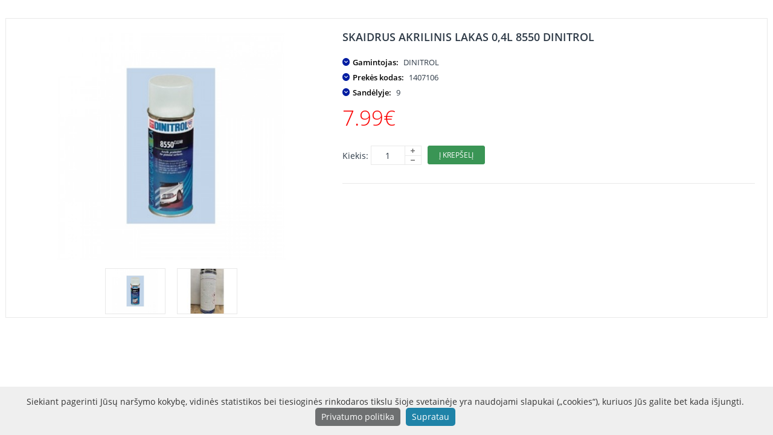

--- FILE ---
content_type: text/html; charset=utf-8
request_url: https://www.bacoma.lt/index.php?route=themecontrol/product&product_id=297
body_size: 53200
content:
<!DOCTYPE html>
<!--[if IE]><![endif]-->
<!--[if IE 8 ]><html dir="ltr" lang="lt" class="ie8"><![endif]-->
<!--[if IE 9 ]><html dir="ltr" lang="lt" class="ie9"><![endif]-->
<!--[if (gt IE 9)|!(IE)]><!-->
<html dir="ltr" class="ltr" lang="lt">
<!--<![endif]-->
<head>
<meta charset="UTF-8" />
<meta name="viewport" content="width=device-width, initial-scale=1">
<meta http-equiv="X-UA-Compatible" content="IE=edge">
<title>Skaidrus akrilinis lakas 0,4l 8550 DINITROL</title>
<base href="https://www.bacoma.lt/" />
<meta name="description" content="DINITROL 8550 skaidrus apsauginis lakas. Negelsta, suteikia papildomą blizgezį ir apsaugą." />
<meta name="keywords" content= "DINITROL 8550 skaidrus apsauginis lakas. Negelsta, suteikia papildomą blizgezį ir apsaugą." />
<link href="https://www.bacoma.lt/index.php?route=product/product&amp;product_id=297" rel="canonical" />
<link href="https://www.bacoma.lt/image/catalog/favicon.png" rel="icon" />
<link href="catalog/view/theme/lexus_superstore_first/stylesheet/bootstrap.css" rel="stylesheet" />
<link href="catalog/view/theme/lexus_superstore_first/stylesheet/stylesheet.css" rel="stylesheet" />
<link href="catalog/view/theme/lexus_superstore_first/stylesheet/font.css" rel="stylesheet" />
<link href="catalog/view/theme/lexus_superstore_first/stylesheet/local/custom.css" rel="stylesheet" />
<link href="catalog/view/theme/lexus_superstore_first/stylesheet/cookies.css" rel="stylesheet" />
<link href="catalog/view/javascript/font-awesome/css/font-awesome.min.css" rel="stylesheet" />
<link href="catalog/view/javascript/jquery/magnific/magnific-popup.css" rel="stylesheet" />
<link href="catalog/view/javascript/jquery/magnific/magnific-popup.css" rel="stylesheet" />
<link href="catalog/view/javascript/jquery/datetimepicker/bootstrap-datetimepicker.min.css" rel="stylesheet" />


<script type="text/javascript" src="catalog/view/javascript/jquery/jquery-2.1.1.min.js"></script>
<script type="text/javascript" src="catalog/view/javascript/jquery/jquery.cookie-1.4.1.min.js"></script>
<script type="text/javascript" src="catalog/view/theme/lexus_superstore_first/javascript/cookies.js"></script>
<script type="text/javascript" src="catalog/view/javascript/jquery/magnific/jquery.magnific-popup.min.js"></script>
<script type="text/javascript" src="catalog/view/javascript/bootstrap/js/bootstrap.min.js"></script>
<script type="text/javascript" src="catalog/view/javascript/common.js"></script>
<script type="text/javascript" src="catalog/view/theme/lexus_superstore_first/javascript/common.js"></script>
<script type="text/javascript" src="catalog/view/javascript/jquery/owl-carousel/owl.carousel.min.js"></script>
<script type="text/javascript" src="catalog/view/javascript/pavdeals/countdown.js"></script>
<script type="text/javascript" src="catalog/view/javascript/jquery/datetimepicker/moment.js"></script>
<script type="text/javascript" src="catalog/view/javascript/jquery/datetimepicker/bootstrap-datetimepicker.min.js"></script>

<!-- CUSTOM FONT -->
<!-- CUSTOM FONT -->


<!-- Global site tag (gtag.js) - Google Analytics -->
<script async src="https://www.googletagmanager.com/gtag/js?id=UA-124827692-1"></script>
<script>
  window.dataLayer = window.dataLayer || [];
  function gtag(){dataLayer.push(arguments);}
  gtag('js', new Date());

  gtag('config', 'UA-124827692-1');
</script>


<!-- omniva -->
 <script>
 var omniva_map_translation = {"modal_header":"Omniva pa\u0161tomatai","search_bar_title":"Pa\u0161tomat\u0173 adresai","select_terminal":"Pasirinkti pa\u0161omat\u0105","search_bar_placeholder":"\u012eveskite pa\u0161to kod\u0105 \/ adres\u0105","place_not_found":"Vieta nerasta","show_on_map":"\u017di\u016br\u0117ti \u017eem\u0117lapyje","show_more":"Rodyti daugiau","search_back_to_list":"Gr\u012f\u017eti \u012f s\u0105ra\u0161\u0105","terminal_not_selected":"Pasirinkite pa\u0161tomat\u0105!"};
</script>
<link href="https://use.fontawesome.com/releases/v5.3.1/css/all.css" rel="stylesheet">
<link rel="stylesheet" href="https://unpkg.com/leaflet@1.5.1/dist/leaflet.css" />
<script src="https://unpkg.com/leaflet@1.5.1/dist/leaflet.js"></script>
<script defer src="catalog/view/javascript/omniva-map.min.js" type="text/javascript"></script>
<link href="catalog/view/javascript/omniva-map.css" rel="stylesheet">
<!-- /omniva -->


</head>
<body class="themecontrol-product-297 page-themecontrol-product layout-">

  <div  class="row-offcanvas row-offcanvas-left">

  <div id="page">


<!-- header -->
<nav id="topbar">
  <div class="container">
  	<div class="inner">
  		<div class="row">
  			<div class="col-lg-5 col-md-5 col-sm-3 col-xs-4">
  				<div class="login links hidden-sm hidden-xs">
								</div>
				<div class="show-mobile hidden-lg hidden-md">
					<div class="quick-user pull-left">
						<div class="quickaccess-toggle">
							<i class="fa fa-user"></i>															
						</div>	
						<div class="inner-toggle">
							<ul class="links pull-left">
																	<li><a href="https://www.bacoma.lt/index.php?route=account/register"><span class="fa fa-pencil"></span>Registruotis</a></li>
				    				<li><a href="https://www.bacoma.lt/index.php?route=account/login"><span class="fa fa-unlock"></span>Prisijungti</a></li> 			
			    						
							</ul>
						</div>						
					</div>	
				</div>				
  			</div>
  			<div class="col-lg-7 col-md-7 col-sm-9 col-xs-8">
  				<div class="pull-right">
	  				<ul class="links pull-left">
	  					<li><a href="https://www.bacoma.lt/index.php?route=account/wishlist"><i class=" fa-fw fa fa-heart-o"></i><span class="title-setting"><span id="wishlist-total">Pageidavimai (0)</span></span></a></li>
	  					<li><a href="https://www.bacoma.lt/index.php?route=account/account"><i class=" fa fa-user"></i><span class="title-setting">Mano paskyra</span></a></li>
	  					<li class="title-setting"><a href="https://www.bacoma.lt/index.php?route=checkout/cart"><i class=" fa fa-shopping-cart"></i><span class="title-setting">Prekių krepšelis</span></a></li>
	  					<li><a href="https://www.bacoma.lt/index.php?route=checkout/checkout"><i class=" fa-fw fa fa-unlock-alt"></i><span class="title-setting">Atsiskaitymas</span></a></li>
	  				</ul>  				
				</div>
  			</div>
	    </div>
	</div> <!-- end inner -->
  </div>
</nav>
<header id="header-main">
	<div class="row">	
		<div class="container">
			<div class="col-lg-3 col-md-3 col-sm-12 col-xs-12 logo inner">					
								<div id="logo-theme" class="logo-store">
					<a href="https://www.bacoma.lt/">
						<img src="https://www.bacoma.lt/image/catalog/img/bacoma-logo-3.png" title="Bacoma.lt" alt="Bacoma.lt" class="img-responsive"/>
					</a>
				</div>
				 
			</div>
			<div id="search" class="col-lg-6 col-md-6 col-sm-6 col-xs-12">									
							 	<div class="input-group">
					<div id="search-auto" class="search-auto search-wrappe">
						<div class="search_block">
	<form method="GET" action="index.php">
		<div class="filter_type category_filter pull-left">
		<span class="fa fa-caret-down"></span>
		<select name="category_id">
			<option value="0">Visos kategorijos</option>
				        	        <option value="62">Auto aksesuarai</option>
	        	        	        	        <option value="134">&nbsp;&nbsp;&nbsp;&nbsp;&nbsp;&nbsp;Plovimo įranga</option>
	        	        	        	        	        <option value="63">&nbsp;&nbsp;&nbsp;&nbsp;&nbsp;&nbsp;12V aksesuarai automobiliams</option>
	        	        	        	        	        <option value="66">&nbsp;&nbsp;&nbsp;&nbsp;&nbsp;&nbsp;Kuro talpos, kanistrai</option>
	        	        	        	        	        <option value="67">&nbsp;&nbsp;&nbsp;&nbsp;&nbsp;&nbsp;Kempinės automobilio plovimui</option>
	        	        	        	        	        <option value="69">&nbsp;&nbsp;&nbsp;&nbsp;&nbsp;&nbsp;Komforto įranga automobiliams</option>
	        	        	        	        	        <option value="70">&nbsp;&nbsp;&nbsp;&nbsp;&nbsp;&nbsp;Krovinių ir bagažo tvirtinimo priedai</option>
	        	        	        	        	        <option value="71">&nbsp;&nbsp;&nbsp;&nbsp;&nbsp;&nbsp;Laikikliai</option>
	        	        	        	        	        <option value="74">&nbsp;&nbsp;&nbsp;&nbsp;&nbsp;&nbsp;Kuro piltuvai</option>
	        	        	        	        	        <option value="75">&nbsp;&nbsp;&nbsp;&nbsp;&nbsp;&nbsp;Saugikliai automobiliams</option>
	        	        	        	        	        <option value="76">&nbsp;&nbsp;&nbsp;&nbsp;&nbsp;&nbsp;Sėdynių užvalkalai</option>
	        	        	        	        	        <option value="77">&nbsp;&nbsp;&nbsp;&nbsp;&nbsp;&nbsp;Vairo užvalkalai</option>
	        	        	        	        	        	        <option value="80">Autokosmetika</option>
	        	        	        	        <option value="82">&nbsp;&nbsp;&nbsp;&nbsp;&nbsp;&nbsp;Apmušalų ir tekstilės valikliai</option>
	        	        	        	        	        <option value="81">&nbsp;&nbsp;&nbsp;&nbsp;&nbsp;&nbsp;Automobilių apsauga nuo korozijos</option>
	        	        	        	        	        <option value="83">&nbsp;&nbsp;&nbsp;&nbsp;&nbsp;&nbsp;Dažai automobiliams, lakas, gruntas</option>
	        	        	        	        	        <option value="84">&nbsp;&nbsp;&nbsp;&nbsp;&nbsp;&nbsp;Drėgnos servetėlės automobiliams</option>
	        	        	        	        	        <option value="61">&nbsp;&nbsp;&nbsp;&nbsp;&nbsp;&nbsp;Kvapų sugėrėjai automobiliams</option>
	        	        	        	        	        <option value="87">&nbsp;&nbsp;&nbsp;&nbsp;&nbsp;&nbsp;Poliravimo priemonės</option>
	        	        	        	        	        <option value="88">&nbsp;&nbsp;&nbsp;&nbsp;&nbsp;&nbsp;Prietaisų skydelio valikliai</option>
	        	        	        	        	        <option value="89">&nbsp;&nbsp;&nbsp;&nbsp;&nbsp;&nbsp;Šampūnai automobiliams</option>
	        	        	        	        	        <option value="90">&nbsp;&nbsp;&nbsp;&nbsp;&nbsp;&nbsp;Tepalo / kuro priedai</option>
	        	        	        	        	        <option value="91">&nbsp;&nbsp;&nbsp;&nbsp;&nbsp;&nbsp;Vaškas automobiliams</option>
	        	        	        	        	        <option value="86">&nbsp;&nbsp;&nbsp;&nbsp;&nbsp;&nbsp;Kitos priemonės</option>
	        	        	        	        	        	        <option value="93">Automobiliniai oro gaivikliai</option>
	        	        	        	        <option value="95">&nbsp;&nbsp;&nbsp;&nbsp;&nbsp;&nbsp;Oro gaivikliai į groteles</option>
	        	        	        	        	        <option value="96">&nbsp;&nbsp;&nbsp;&nbsp;&nbsp;&nbsp;Pakabinami oro gaivikliai</option>
	        	        	        	        	        <option value="98">&nbsp;&nbsp;&nbsp;&nbsp;&nbsp;&nbsp;Pastatomi oro gaivikliai</option>
	        	        	        	        	        <option value="97">&nbsp;&nbsp;&nbsp;&nbsp;&nbsp;&nbsp;Purškiami oro gaivikliai</option>
	        	        	        	        	        	        <option value="114">Buitinės prekės</option>
	        	        	        	        <option value="116">&nbsp;&nbsp;&nbsp;&nbsp;&nbsp;&nbsp;Skalbimo priemonės</option>
	        	        	        	        	        <option value="117">&nbsp;&nbsp;&nbsp;&nbsp;&nbsp;&nbsp;Virtuvės reikmenys</option>
	        	        	        	        	        	        <option value="104">Dviračių ir motociklų priedai</option>
	        	        	        	        	        <option value="108">Sunkvežimių aksesuarai</option>
	        	        	        	        <option value="110">&nbsp;&nbsp;&nbsp;&nbsp;&nbsp;&nbsp;Kiti aksesuarai</option>
	        	        	        	        	        	        <option value="119">Žiemos prekės</option>
	        	        	        	        <option value="121">&nbsp;&nbsp;&nbsp;&nbsp;&nbsp;&nbsp;Ledo grandikliai</option>
	        	        	        	        	        <option value="124">&nbsp;&nbsp;&nbsp;&nbsp;&nbsp;&nbsp;Užvedimo laidai</option>
	        	        	        	        	        <option value="120">&nbsp;&nbsp;&nbsp;&nbsp;&nbsp;&nbsp;Kitos prekės</option>
	        	        	        	        	        	        <option value="130">Kitos prekės</option>
	        	        	        	        <option value="164">&nbsp;&nbsp;&nbsp;&nbsp;&nbsp;&nbsp;Įrankių komplektai</option>
	        	        	        	        	        <option value="135">&nbsp;&nbsp;&nbsp;&nbsp;&nbsp;&nbsp;Laužų užkūrimo prekės</option>
	        	        	        	        	        <option value="100">&nbsp;&nbsp;&nbsp;&nbsp;&nbsp;&nbsp;Izoliacinės ir pakavimo juostos</option>
	        	        	        	        	        <option value="102">&nbsp;&nbsp;&nbsp;&nbsp;&nbsp;&nbsp;Automobiliniai Klijai</option>
	        	        	        	        	        <option value="125">&nbsp;&nbsp;&nbsp;&nbsp;&nbsp;&nbsp;Vilkimo lynai</option>
	        	        	        	        		</select>
	</div>
		<div id="search0" class="search pull-left">
	    <input type="text" value="" autocomplete="off" placeholder="Ieškoti..." name="search" class="input-search form-control">
	    <button type="submit" class="button button-search" name="submit_search"><i class="fa fa-search"></i></button>
	</div>
	<input type="hidden" name="sub_category" value="1" id="sub_category"/>
	<input type="hidden" name="route" value="product/search"/>
	<input type="hidden" name="description" value="true" id="description"/>
	</form>
	<div class="clear clr"></div>
</div>
<script type="text/javascript">

/* Autocomplete */
(function($) {
	function Autocomplete1(element, options) {
		this.element = element;
		this.options = options;
		this.timer = null;
		this.items = new Array();

		$(element).attr('autocomplete', 'off');
		$(element).on('focus', $.proxy(this.focus, this));
		$(element).on('blur', $.proxy(this.blur, this));
		$(element).on('keydown', $.proxy(this.keydown, this));

		$(element).after('<ul class="dropdown-menu autosearch"></ul>');
		$(element).siblings('ul.dropdown-menu').delegate('a', 'click', $.proxy(this.click, this));
	}

	Autocomplete1.prototype = {
		focus: function() {
			this.request();
		},
		blur: function() {
			setTimeout(function(object) {
				object.hide();
			}, 200, this);
		},
		click: function(event) {
			event.preventDefault();
			value = $(event.target).parent().attr("href");
			if (value) {
				window.location = value.replace(/&amp;/gi,'&');
			}
		},
		keydown: function(event) {
			switch(event.keyCode) {
				case 27: // escape
					this.hide();
					break;
				default:
					this.request();
					break;
			}
		},
		show: function() {
			var pos = $(this.element).position();

			$(this.element).siblings('ul.dropdown-menu').css({
				top: pos.top + $(this.element).outerHeight(),
				left: pos.left
			});

			$(this.element).siblings('ul.dropdown-menu').show();
		},
		hide: function() {
			$(this.element).siblings('ul.dropdown-menu').hide();
		},
		request: function() {
			clearTimeout(this.timer);

			this.timer = setTimeout(function(object) {
				object.options.source($(object.element).val(), $.proxy(object.response, object));
			}, 200, this);
		},
		response: function(json) {
			console.log(json);
			html = '';

			if (json.length) {
				for (i = 0; i < json.length; i++) {
					this.items[json[i]['value']] = json[i];
				}

				for (i = 0; i < json.length; i++) {
					if (!json[i]['category']) {
						html += '<li class="media" data-value="' + json[i]['value'] + '">';
						if(json[i]['simage']) {
							html += '	<a class="media-left" href="' + json[i]['link'] + '"><img  src="' + json[i]['image'] + '"></a>';	
						}
						html += '<div class="media-body">';
						html += '	<a  href="' + json[i]['link'] + '"><span>' + json[i]['label'] + '</span></a>';
						if(json[i]['sprice']){
							html += '	<div>';
							if (!json[i]['special']) {
								html += json[i]['price'];
							} else {
								html += '<span class="price-old">' + json[i]['price'] + '</span><span class="price-new">' + json[i]['special'] + '</span>';
							}
							if (json[i]['tax']) {
								html += '<br />';
								html += '<span class="price-tax">Be mokesčių:' + json[i]['tax'] + '</span>';
							}
							html += '	</div> </div>';
						}
						html += '</li>';
					}
				}
				//html += '<li><a href="index.php?route=product/search&search='+g.term+'&category_id='+category_id+'&sub_category=true&description=true" onclick="window.location=this.href">'+text_view_all+'</a></li>';

				// Get all the ones with a categories
				var category = new Array();
				for (i = 0; i < json.length; i++) {
					if (json[i]['category']) {
						if (!category[json[i]['category']]) {
							category[json[i]['category']] = new Array();
							category[json[i]['category']]['name'] = json[i]['category'];
							category[json[i]['category']]['item'] = new Array();
						}
						category[json[i]['category']]['item'].push(json[i]);
					}
				}
				for (i in category) {
					html += '<li class="dropdown-header">' + category[i]['name'] + '</li>';
					for (j = 0; j < category[i]['item'].length; j++) {
						html += '<li data-value="' + category[i]['item'][j]['value'] + '"><a href="#">&nbsp;&nbsp;&nbsp;' + category[i]['item'][j]['label'] + '</a></li>';
					}
				}
			}
			if (html) {
				this.show();
			} else {
				this.hide();
			}
			$(this.element).siblings('ul.dropdown-menu').html(html);
		}
	};

	$.fn.autocomplete1 = function(option) {
		return this.each(function() {
			var data = $(this).data('autocomplete');
			if (!data) {
				data = new Autocomplete1(this, option);
				$(this).data('autocomplete', data);
			}
		});
	}
})(window.jQuery);
$(document).ready(function() {
	var selector = '#search0';
	var total = 0;
	var show_image = true;
	var show_price = true;
	var search_sub_category = true;
	var search_description = true;
	var width = 102;
	var height = 102;

	$(selector).find('input[name=\'search\']').autocomplete1({
		delay: 500,
		source: function(request, response) {
			var category_id = $(".category_filter select[name=\"category_id\"]").first().val();
			if(typeof(category_id) == 'undefined')
				category_id = 0;
			var limit = 5;
			var search_sub_category = search_sub_category?'&sub_category=true':'';
			var search_description = search_description?'&description=true':'';
			$.ajax({
				url: 'index.php?route=extension/module/pavautosearch/autocomplete&filter_category_id='+category_id+'&width='+width+'&height='+height+'&limit='+limit+search_sub_category+search_description+'&filter_name='+encodeURIComponent(request),
				dataType: 'json',
				success: function(json) {		
					response($.map(json, function(item) {
						if($('.pavautosearch_result')){
							$('.pavautosearch_result').first().html("");
						}
						total = 0;
						if(item.total){
							total = item.total;
						}
						return {
							price:   item.price,
							speical: item.special,
							tax:     item.tax,
							label:   item.name,
							image:   item.image,
							link:    item.link,
							value:   item.product_id,
							sprice:  show_price,
							simage:  show_image,
						}
					}));
				}
			});
		},
	}); // End Autocomplete 

});// End document.ready

</script>					</div> 
				</div>
								
			</div>
			<div class="col-lg-3 col-md-3 col-sm-6 col-xs-12 shopping-cart inner ">
				<div id="cart" class="clearfix pull-right">
    <div data-toggle="dropdown" data-loading-text="Kraunasi..." class="dropdown-toggle">
      <i class="fa fa-shopping-cart icon-cart pull-left"></i>
      <div class="pull-left text-left">
        <h4>Prekių krepšelis</h4>
        <span id="cart-total">0 prekė(s) - 0.00€</span><i class="fa fa-angle-down"></i>
      </div>
    </div>
    <ul class="dropdown-menu">
            <li>
        <p class="text-center">Jūsų prekių krepšelis tuščias</p>
      </li>
          </ul>
</div>
			</div>
		</div>
	</div>
</header>
<!-- menu -->  		  
	
<div id="pav-mainnav">
	<div class="container">
		<div class="mainnav-wrap">			
			<button data-toggle="offcanvas" class="btn btn-theme-default canvas-menu hidden-lg hidden-md" type="button"><span class="fa fa-bars"></span></button>
			
			    
			<div class="pav-megamenu hidden-sm hidden-xs">
	<div class="navbar navbar-default">
		<div id="mainmenutop" class="megamenu" role="navigation">
			<div class="navbar-header">
			<button type="button" class="navbar-toggle hidden-lg hidden-md collapsed" data-toggle="collapse" data-target="#bs-megamenu">
		        <span class="fa fa-bars"></span>
		     </button>
			<div id="bs-megamenu" class="collapse navbar-collapse navbar-ex1-collapse hidden-sm hidden-xs">
				<ul class="nav navbar-nav megamenu"><li class="parent dropdown " ><a class="dropdown-toggle" data-toggle="dropdown" href=""><span class="menu-title">Prekių kategorijos</span><b class="caret"></b></a><div class="dropdown-menu level1"  ><div class="dropdown-menu-inner"><div class="row"><div class="col-sm-12 mega-col" data-colwidth="12" data-type="menu" ><div class="mega-col-inner"><ul><li class="parent dropdown-submenu " ><a class="dropdown-toggle" data-toggle="dropdown" href="https://www.bacoma.lt/index.php?route=product/category&amp;path=126"><span class="menu-title">Akumuliatoriai</span><b class="caret"></b></a><div class="dropdown-menu level2"  ><div class="dropdown-menu-inner"><div class="row"><div class="col-sm-12 mega-col" data-colwidth="12" data-type="menu" ><div class="mega-col-inner"><ul><li class=" " ><a href="https://www.bacoma.lt/index.php?route=product/category&amp;path=65"><span class="menu-title">Akumuliatorių įkrovikliai</span></a></li></ul></div></div></div></li><li class="parent dropdown-submenu " ><a class="dropdown-toggle" data-toggle="dropdown" href="https://www.bacoma.lt/auto-kosmetika"><span class="menu-title">Autokosmetika</span><b class="caret"></b></a><div class="dropdown-menu level2"  ><div class="dropdown-menu-inner"><div class="row"><div class="col-sm-12 mega-col" data-colwidth="12" data-type="menu" ><div class="mega-col-inner"><ul><li class=" " ><a href="https://www.bacoma.lt/auto-kosmetika/apmusalu-ir-tekstiles-valikliai"><span class="menu-title">Apmušalų ir tekstilės valikliai</span></a></li><li class=" " ><a href="https://www.bacoma.lt/auto-kosmetika/antikorozines-priemones"><span class="menu-title">Automobilių apsauga nuo korozijos</span></a></li><li class=" " ><a href="https://www.bacoma.lt/auto-kosmetika/dazai-lakas-gruntas"><span class="menu-title">Dažai automobiliams, lakas, gruntas</span></a></li><li class=" " ><a href="https://www.bacoma.lt/auto-kosmetika/dregnos-serveteles"><span class="menu-title">Drėgnos servetėlės automobiliams</span></a></li><li class=" " ><a href="https://www.bacoma.lt/auto-kosmetika/blogo-kvapo-sugerejas-MOSO-NATURAL"><span class="menu-title">Kvapų sugėrėjai automobiliams</span></a></li><li class=" " ><a href="https://www.bacoma.lt/auto-kosmetika/poliravimo-priemones"><span class="menu-title">Poliravimo priemonės</span></a></li><li class=" " ><a href="https://www.bacoma.lt/auto-kosmetika/prietaisu-skydelio-valikliai"><span class="menu-title">Prietaisų skydelio valikliai</span></a></li><li class=" " ><a href="https://www.bacoma.lt/auto-kosmetika/sampunai"><span class="menu-title">Šampūnai automobiliams</span></a></li><li class=" " ><a href="https://www.bacoma.lt/auto-kosmetika/tepalo-kuro-priedai"><span class="menu-title">Tepalo / kuro priedai</span></a></li><li class=" " ><a href="https://www.bacoma.lt/auto-kosmetika/vaskas-automobiliams"><span class="menu-title">Vaškas automobiliams</span></a></li><li class=" " ><a href="https://www.bacoma.lt/auto-kosmetika/kitos-priemones"><span class="menu-title">Kitos priemonės</span></a></li></ul></div></div></div></li><li class="parent dropdown-submenu " ><a class="dropdown-toggle" data-toggle="dropdown" href="https://www.bacoma.lt/automobiliniai-oro-gaivikliai"><span class="menu-title">Automobiliniai oro gaivikliai</span><b class="caret"></b></a><div class="dropdown-menu level2"  ><div class="dropdown-menu-inner"><div class="row"><div class="col-sm-12 mega-col" data-colwidth="12" data-type="menu" ><div class="mega-col-inner"><ul><li class=" " ><a href="https://www.bacoma.lt/index.php?route=product/category&amp;path=94"><span class="menu-title">Geliniai oro gaivikliai</span></a></li><li class=" " ><a href="https://www.bacoma.lt/automobiliniai-oro-gaivikliai/oro-gaivikliai-i-groteles"><span class="menu-title">Oro gaivikliai į groteles</span></a></li><li class=" " ><a href="https://www.bacoma.lt/automobiliniai-oro-gaivikliai/pakabinami-oro-gaivikliai"><span class="menu-title">Pakabinami oro gaivikliai</span></a></li><li class=" " ><a href="https://www.bacoma.lt/automobiliniai-oro-gaivikliai/pastatomi-oro-gaivikliai"><span class="menu-title">Pastatomi oro gaivikliai</span></a></li><li class=" " ><a href="https://www.bacoma.lt/automobiliniai-oro-gaivikliai/purskiami-oro-gaivikliai"><span class="menu-title">Purškiami oro gaivikliai</span></a></li></ul></div></div></div></li><li class="parent dropdown-submenu " ><a class="dropdown-toggle" data-toggle="dropdown" href="https://www.bacoma.lt/auto-aksesuarai"><span class="menu-title">Auto aksesuarai</span><b class="caret"></b></a><div class="dropdown-menu level2"  ><div class="dropdown-menu-inner"><div class="row"><div class="col-sm-12 mega-col" data-colwidth="12" data-type="menu" ><div class="mega-col-inner"><ul><li class=" " ><a href="https://www.bacoma.lt/auto-aksesuarai/12v-aksesuarai"><span class="menu-title">12V aksesuarai automobiliams</span></a></li><li class=" " ><a href="https://www.bacoma.lt/auto-aksesuarai/kempines-sluostes"><span class="menu-title">Kempinės automobilio plovimui</span></a></li><li class=" " ><a href="https://www.bacoma.lt/auto-aksesuarai/kiti-aksesuarai"><span class="menu-title">Komforto įranga automobiliams</span></a></li><li class=" " ><a href="https://www.bacoma.lt/auto-aksesuarai/kroviniu-ir-bagazo-tvirtinimui"><span class="menu-title">Krovinių ir bagažo tvirtinimo priedai</span></a></li><li class=" " ><a href="https://www.bacoma.lt/auto-aksesuarai/piltuvai"><span class="menu-title">Kuro piltuvai</span></a></li><li class=" " ><a href="https://www.bacoma.lt/auto-aksesuarai/kanistrai"><span class="menu-title">Kuro talpos, kanistrai</span></a></li><li class=" " ><a href="https://www.bacoma.lt/auto-aksesuarai/laikikliai"><span class="menu-title">Laikikliai</span></a></li><li class=" " ><a href="https://www.bacoma.lt/index.php?route=product/category&amp;path=73"><span class="menu-title">Lipdukai automobiliams</span></a></li><li class=" " ><a href="https://www.bacoma.lt/auto-aksesuarai/vairo-uzvalkalai"><span class="menu-title">Vairo užvalkalai</span></a></li><li class=" " ><a href="https://www.bacoma.lt/index.php?route=product/category&amp;path=79"><span class="menu-title">Vaizdo registratoriai</span></a></li><li class=" " ><a href="https://www.bacoma.lt/index.php?route=product/category&amp;path=78"><span class="menu-title">Valytuvai automobiliams</span></a></li><li class=" " ><a href="https://www.bacoma.lt/auto-aksesuarai/saugikliai"><span class="menu-title">Saugikliai automobiliams</span></a></li><li class=" " ><a href="https://www.bacoma.lt/auto-aksesuarai/sedyniu-uzvalkalai"><span class="menu-title">Sėdynių užvalkalai</span></a></li></ul></div></div></div></li><li class="parent dropdown-submenu " ><a class="dropdown-toggle" data-toggle="dropdown" href="https://www.bacoma.lt/tinka-ir-moterims"><span class="menu-title">Buitinės prekės</span><b class="caret"></b></a><div class="dropdown-menu level2"  ><div class="dropdown-menu-inner"><div class="row"><div class="col-sm-12 mega-col" data-colwidth="12" data-type="menu" ><div class="mega-col-inner"><ul><li class=" " ><a href="https://www.bacoma.lt/index.php?route=product/category&amp;path=118"><span class="menu-title">Buitinė chemija</span></a></li><li class=" " ><a href="https://www.bacoma.lt/tinka-ir-moterims/skalbimo-priemones"><span class="menu-title">Skalbimo priemonės</span></a></li><li class=" " ><a href="https://www.bacoma.lt/tinka-ir-moterims/virtuves-reikmenys"><span class="menu-title">Virtuvės reikmenys</span></a></li><li class=" " ><a href="https://www.bacoma.lt/index.php?route=product/category&amp;path=115"><span class="menu-title">Kiti namų reikmenys</span></a></li></ul></div></div></div></li><li class=" " ><a href="https://www.bacoma.lt/dviraciu-ir-motociklu-priedai-ir-aksesuarai"><span class="menu-title">Dviračių ir motociklų priedai</span></a></li><li class="parent dropdown-submenu " ><a class="dropdown-toggle" data-toggle="dropdown" href="https://www.bacoma.lt/index.php?route=product/category&amp;path=131"><span class="menu-title">Kilimėliai</span><b class="caret"></b></a><div class="dropdown-menu level2"  ><div class="dropdown-menu-inner"><div class="row"><div class="col-sm-12 mega-col" data-colwidth="12" data-type="menu" ><div class="mega-col-inner"><ul><li class=" " ><a href="https://www.bacoma.lt/index.php?route=product/category&amp;path=68"><span class="menu-title">Automobilių kilimėliai</span></a></li><li class=" " ><a href="https://www.bacoma.lt/index.php?route=product/category&amp;path=113"><span class="menu-title">Sunkvežimių kilimėliai</span></a></li></ul></div></div></div></li><li class="parent dropdown-submenu " ><a class="dropdown-toggle" data-toggle="dropdown" href="https://www.bacoma.lt/index.php?route=product/category&amp;path=129"><span class="menu-title">Lemputės</span><b class="caret"></b></a><div class="dropdown-menu level2"  ><div class="dropdown-menu-inner"><div class="row"><div class="col-sm-12 mega-col" data-colwidth="12" data-type="menu" ><div class="mega-col-inner"><ul><li class=" " ><a href="https://www.bacoma.lt/index.php?route=product/category&amp;path=72"><span class="menu-title">Lemputės automobiliams</span></a></li><li class=" " ><a href="https://www.bacoma.lt/index.php?route=product/category&amp;path=109"><span class="menu-title">Lemputės sunkvežimiams</span></a></li></ul></div></div></div></li><li class="parent dropdown-submenu " ><a class="dropdown-toggle" data-toggle="dropdown" href="https://www.bacoma.lt/sunkvežimiu-aksesuarai"><span class="menu-title">Sunkvežimių aksesuarai</span><b class="caret"></b></a><div class="dropdown-menu level2"  ><div class="dropdown-menu-inner"><div class="row"><div class="col-sm-12 mega-col" data-colwidth="12" data-type="menu" ><div class="mega-col-inner"><ul><li class=" " ><a href="https://www.bacoma.lt/index.php?route=product/category&amp;path=112"><span class="menu-title">Vairo užvalkalai sunkvežimiams</span></a></li><li class=" " ><a href="https://www.bacoma.lt/sunkvežimiu-aksesuarai/kiti-sunkvezimiu-aksesuarai"><span class="menu-title">Kiti aksesuarai</span></a></li></ul></div></div></div></li><li class=" " ><a href="https://www.bacoma.lt/index.php?route=product/category&amp;path=107"><span class="menu-title">Žibintuvėliai</span></a></li><li class="parent dropdown-submenu " ><a class="dropdown-toggle" data-toggle="dropdown" href="https://www.bacoma.lt/ziemos-prekes"><span class="menu-title">Žiemos prekės</span><b class="caret"></b></a><div class="dropdown-menu level2"  ><div class="dropdown-menu-inner"><div class="row"><div class="col-sm-12 mega-col" data-colwidth="12" data-type="menu" ><div class="mega-col-inner"><ul><li class=" " ><a href="https://www.bacoma.lt/ziemos-prekes/ledo-grandikliai"><span class="menu-title">Ledo grandikliai</span></a></li><li class=" " ><a href="https://www.bacoma.lt/index.php?route=product/category&amp;path=122"><span class="menu-title">Ratų grandinės</span></a></li><li class=" " ><a href="https://www.bacoma.lt/index.php?route=product/category&amp;path=123"><span class="menu-title">Slidžių laikikliai</span></a></li><li class=" " ><a href="https://www.bacoma.lt/ziemos-prekes/uzvedimo-laidai"><span class="menu-title">Užvedimo laidai</span></a></li><li class=" " ><a href="https://www.bacoma.lt/ziemos-prekes/kitos-prekes"><span class="menu-title">Kitos prekės</span></a></li></ul></div></div></div></li><li class="parent dropdown-submenu " ><a class="dropdown-toggle" data-toggle="dropdown" href="https://www.bacoma.lt/index.php?route=product/category&amp;path=130"><span class="menu-title">Kitos prekės</span><b class="caret"></b></a><div class="dropdown-menu level2"  ><div class="dropdown-menu-inner"><div class="row"><div class="col-sm-12 mega-col" data-colwidth="12" data-type="menu" ><div class="mega-col-inner"><ul><li class=" " ><a href="https://www.bacoma.lt/index.php?route=product/category&amp;path=130_102"><span class="menu-title">Automobiliniai Klijai</span></a></li><li class=" " ><a href="https://www.bacoma.lt/index.php?route=product/category&amp;path=106"><span class="menu-title">Informaciniai lipdukai</span></a></li><li class=" " ><a href="https://www.bacoma.lt/index.php?route=product/category&amp;path=130_100"><span class="menu-title">Izoliacinės ir pakavimo juostos</span></a></li><li class=" " ><a href="https://www.bacoma.lt/index.php?route=product/category&amp;path=130_125"><span class="menu-title">Vilkimo lynai</span></a></li><li class=" " ><a href="https://www.bacoma.lt/index.php?route=product/category&amp;path=130_135"><span class="menu-title">Laužų užkūrimo prekės</span></a></li></ul></div></div></div></li></ul></div></div></div></li><li class="" ><a href="https://www.bacoma.lt/index.php?route=product/special"><span class="menu-title">Išpardavimas</span></a></li><li class="" ><a href="https://www.bacoma.lt/apie-mus"><span class="menu-title">Apie mus</span></a></li><li class="" ><a href="https://www.bacoma.lt/prekiu-pristatymas"><span class="menu-title">Prekių Pristatymas</span></a></li><li class="" ><a href="https://www.bacoma.lt/prekiu-grazinimas-ir-taisykles"><span class="menu-title">Prekių grąžinimas</span></a></li><li class="" ><a href="https://www.bacoma.lt/index.php?route=information/contact"><span class="menu-title">Kontaktai</span></a></li></ul>			 </div>
			 </div>
		</div>
	</div>
</div>			 

					</div>
	</div>
</div>


	





 
<!-- /header -->



<!-- sys-notification -->
<div id="sys-notification">
  <div class="container">
    <div id="notification"></div>
  </div>
</div>
<!-- /sys-notification -->










 <style type="text/css">
	#footer,#powered, #top, #page > header,#pav-mainnav,#topbar,.products-related,.product-box-bottom,.slideshow {
		display: none;
	}
	#content{
		padding:30px 0;
	}
</style>


<section id="sidebar-main" class="col-md-12">
	<div id="content"> 
		

<div class="product-info product-info-quickview">    
    <div class="row">
        <div class="col-lg-5 col-md-5 col-sm-12 col-xs-12 image-container">
        <div id="img-detail" class="image thumbnail">

          
        
        <a href="https://www.bacoma.lt/image/cache/catalog/Skaidrus_akrilin_51ad9ccbe8409-600x451.jpg" title="Skaidrus akrilinis lakas 0,4l 8550 DINITROL" class="imagezoom">
            <img src="https://www.bacoma.lt/image/cache/catalog/Skaidrus_akrilin_51ad9ccbe8409-600x451.jpg" title="Skaidrus akrilinis lakas 0,4l 8550 DINITROL" alt="Skaidrus akrilinis lakas 0,4l 8550 DINITROL" id="image"  data-zoom-image="https://www.bacoma.lt/image/cache/catalog/Skaidrus_akrilin_51ad9ccbe8409-600x451.jpg" class="product-image-zoom img-responsive"/>
        </a>
		
    </div>
      
	
		<div style="display:none">
		<div class="thumbnail">
					
			<a href="https://www.bacoma.lt/image/cache/catalog/1000016328-600x451.jpg"></a>
				</div>
	</div>
		
     <div class="thumbs-preview">
                 <div class="image-additional slide carousel horical" id="image-additional">
            <div id="image-additional-carousel" class="carousel-inner">
                                                        <div class="item clearfix">
                                            <a href="https://www.bacoma.lt/image/cache/catalog/Skaidrus_akrilin_51ad9ccbe8409-600x451.jpg" title="Skaidrus akrilinis lakas 0,4l 8550 DINITROL" class="imagezoom" data-zoom-image="https://www.bacoma.lt/image/cache/catalog/Skaidrus_akrilin_51ad9ccbe8409-600x451.jpg" data-image="https://www.bacoma.lt/image/cache/catalog/Skaidrus_akrilin_51ad9ccbe8409-600x451.jpg">
                            <img src="https://www.bacoma.lt/image/cache/catalog/Skaidrus_akrilin_51ad9ccbe8409-600x451.jpg" style="max-width:100px"  title="Skaidrus akrilinis lakas 0,4l 8550 DINITROL" alt="Skaidrus akrilinis lakas 0,4l 8550 DINITROL" data-zoom-image="https://www.bacoma.lt/image/cache/catalog/Skaidrus_akrilin_51ad9ccbe8409-600x451.jpg" class="product-image-zoom img-responsive" />
                        </a>
                                                                                <a href="https://www.bacoma.lt/image/cache/catalog/1000016328-600x451.jpg" title="Skaidrus akrilinis lakas 0,4l 8550 DINITROL" class="imagezoom" data-zoom-image="https://www.bacoma.lt/image/cache/catalog/1000016328-600x451.jpg" data-image="https://www.bacoma.lt/image/cache/catalog/1000016328-600x451.jpg">
                            <img src="https://www.bacoma.lt/image/cache/catalog/1000016328-100x75.jpg" style="max-width:100px"  title="Skaidrus akrilinis lakas 0,4l 8550 DINITROL" alt="Skaidrus akrilinis lakas 0,4l 8550 DINITROL" data-zoom-image="https://www.bacoma.lt/image/cache/catalog/1000016328-600x451.jpg" class="product-image-zoom img-responsive" />
                        </a>
                                        </div>
                                        
            </div>

            <!-- Controls -->
                    </div>          
        <script type="text/javascript">
            $('#image-additional .item:first').addClass('active');
            $('#image-additional').carousel({interval:false})
        </script>
         
    </div>    
</div>          

 
   
	<div class="product-view col-xs-12 col-sm-12 col-md-7 col-lg-7">
		<h1 class="title-product">Skaidrus akrilinis lakas 0,4l 8550 DINITROL</h1>

                <ul class="list-unstyled description">
                            <li><i class="fa fa-chevron-down"></i><b>Gamintojas:</b> <a href="https://www.bacoma.lt/index.php?route=product/manufacturer/info&amp;manufacturer_id=15">DINITROL</a></li>
                        <li><i class="fa fa-chevron-down"></i><b>Prekės kodas:</b> 1407106</li>
                                    <li><i class="fa fa-chevron-down"></i><b class="availability">Sandėlyje:</b> 9</li>
        </ul>

                    <div class="price">
                <ul class="list-unstyled">
                                            <li class="price-gruop">
                            <span class="text-price"> 7.99€ </span>
                        </li>
                                                                <li class="other-price">Be PVM: 6.60€</li>
                    
                                    </ul>
            </div>
                
        <div id="product" class="product-extra ">
                        

            <div class="quantity-adder pull-left">
                <div class="quantity-number pull-left">
			<span>Kiekis:</span> 
                    <input type="text" name="quantity" id="input-quantity" size="2" value="1" />
                </div>
                <div class="quantity-wrapper pull-left">
                    <span class="add-up add-action fa fa-plus"></span> 
                    <span class="add-down add-action fa fa-minus"></span>
                </div>                                  
            </div>
            <input type="hidden" name="product_id" value="297" />
            <div class="action pull-left">
                <div class="cart">
                    <button type="button" id="button-cart" data-loading-text="Kraunasi..." class="btn btn-shopping-cart">Į krepšelį</button>
                </div>
                <div class="wishlist">  
                    <a class="btn btn-theme-default" title="Pageidauti" onclick="wishlist.add('297');">Pageidauti</a>
                </div>
                <div class="compare" >
                    <a class="btn btn-theme-default" title="Palyginti" onclick="compare.add('297');">Palyginti</a>
                </div>
            </div>


        </div>
        
        <!-- AddThis Button BEGIN -->
        <div class="addthis_toolbox addthis_default_style border-quickview"><a class="addthis_button_facebook_like" fb:like:layout="button_count"></a> <a class="addthis_button_tweet"></a> <a class="addthis_button_pinterest_pinit"></a> <a class="addthis_counter addthis_pill_style"></a></div>
        <script type="text/javascript" src="//s7.addthis.com/js/300/addthis_widget.js#pubid=ra-515eeaf54693130e"></script> 
        <!-- AddThis Button END --> 
	</div>
</div>

</div>
<div class="clearfix product-box-bottom tabs-group box">
    <div class="row">
        <div id="tabs" class="htabs col-lg-3 col-md-3 col-sm-3 col-xs-12">
            <ul class="nav nav-tabs clearfix">
                <li class="active"><a href="#tab-description" data-toggle="tab">Aprašymas</a></li>
                                            </ul>
        </div>
        <div class="tab-content col-lg-9 col-md-9 col-sm-9 col-xs-12">
            <div class="tab-pane active" id="tab-description"><p style="margin-bottom: 0px; padding: 5px 0px; font-family: Muli, sans-serif; color: rgb(2, 2, 2);"><strong>DINITROL® 8550</strong>&nbsp;tai skaidrus akrilinis lakas, naudojamas jau dažytiems paviršiams apsaugoti, ypač tinka ratlankiams. Gerai tinka apsaugoti paviršiams, nudažytiems&nbsp;<strong>DINITROL® 8510</strong>&nbsp;sidabro dažais. Pasižymi geru dengiamumu bei atsparumu blukimui, senėjimui. Automobiliniai dažai, turintys didelį pigmentų kiekį, padengus laku&nbsp;<strong>DINITROL® 8550</strong>&nbsp;patamsėja, bet blizgesys pagerėja. Lakas plačiai naudojamas kėbulo remonto darbams.&nbsp;<br>Panaudojimas: Nuvalyti ir atriboti dažomą paviršių nuo kito ploto. Lakas turi būti kambario temperatūros (16-20°C), aerozolį intensyviai pakratyti, purkšti nuosekliai nuo vieno krašto link kito 25-30 cm atstumu.&nbsp;<br><br>Spalva: Bespalvis, skaidrus&nbsp;<br>Pagrindas: Akrilas&nbsp;<br>Tankis: 0,88 g/ml&nbsp;<br>Pliūpsnio temperatūra: -40°C&nbsp;<br>Pavojingumo klasė: VbF Al&nbsp;<br>Gamintojas: EFTEC Aftermarket GmbH, Vokietija</p><p style="margin-bottom: 0px; padding: 5px 0px; font-family: Muli, sans-serif; color: rgb(2, 2, 2);"><img class="caption" src="https://www.alloriginal.lt/images/stories/dinitrol%20logo.jpg" border="0" style="margin: 0px; max-width: 100%; padding: 0px; text-align: center !important; height: auto !important; width: auto !important;"></p><p style="margin-bottom: 0px; padding: 5px 0px; font-family: Muli, sans-serif; color: rgb(2, 2, 2);"><br></p><p style="margin-bottom: 0px; padding: 5px 0px;"><font color="#020202" face="Muli, sans-serif">Reglamentas (EB) Nr. 1272/2008</font></p><p style="margin-bottom: 0px; padding: 5px 0px;"><font color="#020202" face="Muli, sans-serif">Pavojingi komponentai, kurie turi būti užrašyti etiketėje</font></p><p style="margin-bottom: 0px; padding: 5px 0px;"><font color="#020202" face="Muli, sans-serif">Angliavandeniliai, C9, kvapnieji</font></p><p style="margin-bottom: 0px; padding: 5px 0px;"><font color="#020202" face="Muli, sans-serif">butan-1-olis; n-butanolis</font></p><p style="margin-bottom: 0px; padding: 5px 0px;"><font color="#020202" face="Muli, sans-serif">Angliavandeniliai, C6-C7, n-alkanų terpėje, iso-alkanų terpėje, cikloalkenai, &lt;5% n-heksano</font></p><p style="margin-bottom: 0px; padding: 5px 0px;"><font color="#020202" face="Muli, sans-serif">reaction mass of ethylbenzene and xylene</font></p><p style="margin-bottom: 0px; padding: 5px 0px;"><font color="#020202" face="Muli, sans-serif">Signalinis žodis: Pavojinga</font></p><p style="margin-bottom: 0px; padding: 5px 0px;"><img src="[data-uri]" alt="" style="width: 108.047px; height: 108.047px;"><img src="[data-uri]" alt="" style="width: 104.047px; height: 104.047px;"><img src="[data-uri]" alt="" style="width: 108.578px; height: 108.578px;"><font color="#020202" face="Muli, sans-serif"><br></font></p><p style="margin-bottom: 0px; padding: 5px 0px;"><font color="#020202" face="Muli, sans-serif">Pavojingumo frazės</font></p><p style="margin-bottom: 0px; padding: 5px 0px;"><font color="#020202" face="Muli, sans-serif">H222 Ypač degus aerozolis.</font></p><p style="margin-bottom: 0px; padding: 5px 0px;"><font color="#020202" face="Muli, sans-serif">H229 Slėginė talpykla. Kaitinama gali sprogti.</font></p><p style="margin-bottom: 0px; padding: 5px 0px;"><font color="#020202" face="Muli, sans-serif">H315 Dirgina odą.</font></p><p style="margin-bottom: 0px; padding: 5px 0px;"><font color="#020202" face="Muli, sans-serif">H318 Smarkiai pažeidžia akis.</font></p><p style="margin-bottom: 0px; padding: 5px 0px;"><font color="#020202" face="Muli, sans-serif">H335 Gali dirginti kvėpavimo takus.</font></p><p style="margin-bottom: 0px; padding: 5px 0px;"><font color="#020202" face="Muli, sans-serif">H336 Gali sukelti mieguistumą arba galvos svaigimą.</font></p><p style="margin-bottom: 0px; padding: 5px 0px;"><font color="#020202" face="Muli, sans-serif"></font></p><p style="margin-bottom: 0px; padding: 5px 0px;"><font color="#020202" face="Muli, sans-serif">H412 Kenksminga vandens organizmams, sukelia ilgalaikius pakitimus.</font></p><p style="margin-bottom: 0px; padding: 5px 0px;"><font color="#020202" face="Muli, sans-serif">Atsargumo frazės</font></p><p style="margin-bottom: 0px; padding: 5px 0px;"><font color="#020202" face="Muli, sans-serif">P210 Laikyti atokiau nuo šilumos šaltinių, karštų paviršių, žiežirbų, atviros liepsnos ir kitų</font></p><p style="margin-bottom: 0px; padding: 5px 0px;"><font color="#020202" face="Muli, sans-serif">uždegimo šaltinių. Nerūkyti.</font></p><p style="margin-bottom: 0px; padding: 5px 0px;"><font color="#020202" face="Muli, sans-serif">P211 Nepurkšti į atvirą liepsną arba kitus degimo šaltinius.</font></p><p style="margin-bottom: 0px; padding: 5px 0px;"><font color="#020202" face="Muli, sans-serif">P251 Nepradurti ir nedeginti net panaudoto.</font></p><p style="margin-bottom: 0px; padding: 5px 0px;"><font color="#020202" face="Muli, sans-serif">P260 Neįkvėpti dulkių/dūmų/dujų/rūko/garų/aerozolio.</font></p><p style="margin-bottom: 0px; padding: 5px 0px;"><font color="#020202" face="Muli, sans-serif">P280 Mūvėti apsaugines pirštines ir naudoti akių (veido) apsaugos priemones.</font></p><p style="margin-bottom: 0px; padding: 5px 0px;"><font color="#020202" face="Muli, sans-serif"></font></p><p style="margin-bottom: 0px; padding: 5px 0px;"><font color="#020202" face="Muli, sans-serif">P410+P412 Saugoti nuo saulės šviesos. Nelaikyti aukštesnėje kaip 50 °C/122 °F temperatūroje</font></p></div>
                                </div>
    </div>
</div>

			</div>
</section> 
<script type="text/javascript">
    $(document).ready(function() {
     $( "#notification" ).delegate( "a", "click", function() {
      window.parent.location = $(this).attr('href');
      return false;
     });
     $(".alert a").each(function(){
      $(this).click(function(){
        if($(this).children('img').length==0){
         window.parent.location = $(this).attr('href');
        return false;
        }
       });
     });
    }); 
</script>

<script type="text/javascript"><!--
$('select[name=\'recurring_id\'], input[name="quantity"]').change(function(){
	$.ajax({
		url: 'index.php?route=product/product/getRecurringDescription',
		type: 'post',
		data: $('input[name=\'product_id\'], input[name=\'quantity\'], select[name=\'recurring_id\']'),
		dataType: 'json',
		beforeSend: function() {
			$('#recurring-description').html('');
		},
		success: function(json) {
			$('.alert, .text-danger').remove();
			
			if (json['success']) {
				$('#recurring-description').html(json['success']);
			}
		}
	});
});
//--></script> 
<script type="text/javascript"><!--
$('#button-cart').on('click', function() {
	$.ajax({
		url: 'index.php?route=checkout/cart/add',
		type: 'post',
		data: $('#product input[type=\'text\'], #product input[type=\'hidden\'], #product input[type=\'radio\']:checked, #product input[type=\'checkbox\']:checked, #product select, #product textarea'),
		dataType: 'json',
		beforeSend: function() {
			$('#button-cart').button('loading');
		},
		complete: function() {
			$('#button-cart').button('reset');
		},
		success: function(json) {
			$('.alert, .text-danger').remove();
			$('.form-group').removeClass('has-error');

			if (json['error']) {
				if (json['error']['option']) {
					for (i in json['error']['option']) {
						var element = $('#input-option' + i.replace('_', '-'));
						
						if (element.parent().hasClass('input-group')) {
							element.parent().after('<div class="text-danger">' + json['error']['option'][i] + '</div>');
						} else {
							element.after('<div class="text-danger">' + json['error']['option'][i] + '</div>');
						}
					}
				}
				
				if (json['error']['recurring']) {
					$('select[name=\'recurring_id\']').after('<div class="text-danger">' + json['error']['recurring'] + '</div>');
				}
				
				// Highlight any found errors
				$('.text-danger').parent().addClass('has-error');
			}
			
			if (json['success']) {
				/*
				$('#notification').html('<div class="alert alert-success">' + json['success'] + '<button type="button" class="close" data-dismiss="alert">&times;</button></div>');
				
				$('#cart-total', window.parent.document ).html(json['total']);
				$('html, body').animate({ scrollTop: 0 }, 'slow');    
    			$('#cart > ul', window.parent.document).load('index.php?route=common/cart/info ul li');
				*/
				window.location='index.php?route=checkout/cart';
			}
		}
	});
});
//--></script> 
<script type="text/javascript"><!--
$('.date').datetimepicker({
	pickTime: false
});

$('.datetime').datetimepicker({
	pickDate: true,
	pickTime: true
});

$('.time').datetimepicker({
	pickDate: false
});

$('button[id^=\'button-upload\']').on('click', function() {
	var node = this;
	
	$('#form-upload').remove();
	
	$('body').prepend('<form enctype="multipart/form-data" id="form-upload" style="display: none;"><input type="file" name="file" /></form>');
	
	$('#form-upload input[name=\'file\']').trigger('click');
	if (typeof timer != 'undefined') {
    	clearInterval(timer);
	}
	$('#form-upload input[name=\'file\']').on('change', function() {
		$.ajax({
			url: 'index.php?route=tool/upload',
			type: 'post',
			dataType: 'json',
			data: new FormData($(this).parent()[0]),
			cache: false,
			contentType: false,
			processData: false,
			beforeSend: function() {
				$(node).button('loading');
			},
			complete: function() {
				$(node).button('reset');
			},
			success: function(json) {
				$('.text-danger').remove();
				
				if (json['error']) {
					$(node).parent().find('input').after('<div class="text-danger">' + json['error'] + '</div>');
				}
				
				if (json['success']) {
					alert(json['success']);
					
					$(node).parent().find('input').attr('value', json['code']);
				}
			},
			error: function(xhr, ajaxOptions, thrownError) {
				alert(thrownError + "\r\n" + xhr.statusText + "\r\n" + xhr.responseText);
			}
		});
	});
});
//--></script> 
<script type="text/javascript"><!--
$('#review').delegate('.pagination a', 'click', function(e) {
  e.preventDefault();

    $('#review').fadeOut('slow');

    $('#review').load(this.href);

    $('#review').fadeIn('slow');
});

$('#review').load('index.php?route=product/product/review&product_id=297');

$('#button-review').on('click', function() {
	$.ajax({
		url: 'index.php?route=product/product/write&product_id=297',
		type: 'post',
		dataType: 'json',
		data: 'g-recaptcha-response=' + encodeURIComponent($('textarea[name=\'g-recaptcha-response\']').val()) + '&name=' + encodeURIComponent($('input[name=\'name\']').val()) + '&text=' + encodeURIComponent($('textarea[name=\'text\']').val()) + '&rating=' + encodeURIComponent($('input[name=\'rating\']:checked').val() ? $('input[name=\'rating\']:checked').val() : ''),
		beforeSend: function() {
			$('#button-review').button('loading');
		},
		complete: function() {
			$('#button-review').button('reset');
		},
		success: function(json) {
			$('.alert-success, .alert-danger').remove();
			
			if (json['error']) {
				$('#review-form').prepend('<div class="alert alert-danger"><i class="fa fa-exclamation-circle"></i> ' + json['error'] + '</div>');
			}
			
			if (json['success']) {
				$('#review-form').prepend('<div class="alert alert-success"><i class="fa fa-check-circle"></i> ' + json['success'] + '</div>');

				$('input[name=\'name\']').val('');
				$('textarea[name=\'text\']').val('');
				$('input[name=\'rating\']:checked').prop('checked', false);
			}
		}
	});
});

$(document).ready(function() { 
	$('.image a').click(
		function(){  
			$.magnificPopup.open({
			  items: {
			    src:  $('img',this).attr('src')
			  },
			  type: 'image'
			});	
			return false;
		}
	);
});
//--></script> 
<script type="text/javascript" src=" catalog/view/javascript/jquery/elevatezoom/elevatezoom-min.js"></script>
<script type="text/javascript">
		var zoomCollection = '#image';
		$( zoomCollection ).elevateZoom({
				lensShape : "basic",
		lensSize    : 150,
		easing:true,
		gallery:'image-additional-carousel',
		cursor: 'pointer',
		galleryActiveClass: "active"
	});
 
</script>
</body></html>

--- FILE ---
content_type: text/css
request_url: https://www.bacoma.lt/catalog/view/theme/lexus_superstore_first/stylesheet/stylesheet.css
body_size: 26078
content:
/******************************************************
 * @package Pav Opencart Theme Framework for Opencart 1.5.x
 * @version 1.1
 * @author http://www.pavothemes.com
 * @copyright	Copyright (C) Augus 2013 PavoThemes.com <@emai:pavothemes@gmail.com>.All rights reserved.
 * @license		GNU General Public License version 2
*******************************************************/
/**
* Transition-timing-function property.
*/
/*background RGBA
============================================*/
/*inline-block
============================================*/
/******************************************************
 * @package Pav Opencart Theme Framework for Opencart 1.5.x
 * @version 1.1
 * @author http://www.pavothemes.com
 * @copyright	Copyright (C) Augus 2013 PavoThemes.com <@emai:pavothemes@gmail.com>.All rights reserved.
 * @license		GNU General Public License version 2
 *******************************************************/
/**
* BASE CSS STYLES
*/
/* line 12, opencart\base.less */
html {
  margin: 0;
  padding: 0;
  overflow-x: hidden;
}
/* line 17, opencart\base.less */
body {
  background-color: #ffffff;
  color: #2e3a47;
  font-size: 14px;
  margin: 0px;
  padding: 0px;
  overflow-x: hidden;
  font-weight: 400;
}
/* line 27, opencart\base.less */
.col-nopadding .row {
  margin-left: 0;
  margin-right: 0;
}
/* line 30, opencart\base.less */
.col-nopadding .row > [class*="vc_col-"],
.col-nopadding .row > [class*="col-"] {
  padding-left: 0;
  padding-right: 0;
}
/* line 36, opencart\base.less */
#page {
  /*position: relative;*/
}
/* line 40, opencart\base.less */
.content ul {
  list-style: none outside none;
}
/* line 44, opencart\base.less */
font {
  font-size: 14px;
  font-family: 'Open Sans', Arial, sans-serif;
}
/* line 48, opencart\base.less */
ol,
ul {
  margin: 0;
  padding: 0;
}
/* line 51, opencart\base.less */
ol li,
ul li {
  line-height: 25px;
  margin-left: 20px;
}
/* line 57, opencart\base.less */
button:focus,
.btn:focus,
button:hover,
.btn:hover,
button:active,
.btn:active {
  outline: none;
}
/* line 61, opencart\base.less */
label {
  color: #000000;
}
/* line 64, opencart\base.less */
.fs9 {
  font-size: 9px;
}
/* line 65, opencart\base.less */
.fs10 {
  font-size: 10px;
}
/* line 66, opencart\base.less */
.fs11 {
  font-size: 11px;
}
/* line 67, opencart\base.less */
.fs12 {
  font-size: 12px;
}
/* line 68, opencart\base.less */
.fs13 {
  font-size: 13px;
}
/* line 69, opencart\base.less */
.fs14 {
  font-size: 14px;
}
/* line 70, opencart\base.less */
.fs15 {
  font-size: 15px;
}
/* line 71, opencart\base.less */
.fs16 {
  font-size: 16px;
}
/* line 72, opencart\base.less */
.welcome {
  color: #636E75;
  font: Verdana;
  margin-top: 0px;
  margin-bottom: 20px;
  font-size: 32px;
  font-weight: normal;
  text-shadow: 0 0 1px rgba(0, 0, 0, 0.01);
}
/* line 81, opencart\base.less */
a {
  cursor: pointer;
  outline: none;
}
/* line 82, opencart\base.less */
a img {
  border: none;
}
/* line 85, opencart\base.less */
a:hover,
a:focus {
  text-decoration: none;
  outline: none;
  color: #011da1;
}
/* line 93, opencart\base.less */
b,
strong {
  color: #000000;
  font-weight: 600;
}
/* TABLE STYLE */
/* line 99, opencart\base.less */
table {
  background-color: #ffffff;
}
/* line 104, opencart\base.less */
table.list {
  border-collapse: collapse;
  width: 100%;
  border-top: 1px solid #dddddd;
  border-left: 1px solid #dddddd;
  margin-bottom: 20px;
}
/* line 111, opencart\base.less */
table.list thead td {
  padding: 0px 5px;
}
/* line 115, opencart\base.less */
table.list .center {
  text-align: center;
  padding: 7px;
}
/* line 120, opencart\base.less */
table.list tbody td {
  padding: 0px 5px;
}
/* line 124, opencart\base.less */
table.list td {
  border-right: 1px solid #dddddd;
  border-bottom: 1px solid #dddddd;
}
/* line 128, opencart\base.less */
table.list .right {
  text-align: right;
  padding: 7px;
}
/* line 132, opencart\base.less */
table.list .left {
  text-align: left;
  padding: 7px;
}
/* line 137, opencart\base.less */
table.list thead td a,
.list thead td {
  text-decoration: none;
  color: #222222;
  font-weight: bold;
}
/* line 142, opencart\base.less */
input.large-field,
select.large-field {
  width: 65%;
}
/* line 145, opencart\base.less */
table.form {
  width: 100%;
  border-collapse: collapse;
  margin-bottom: 20px;
}
/* line 151, opencart\base.less */
table.form > * > * > td {
  color: #000000;
}
/* line 156, opencart\base.less */
table.form td {
  padding: 4px;
}
/* line 160, opencart\base.less */
table.form tr td:first-child {
  width: 170px;
}
/* line 165, opencart\base.less */
table.radio {
  width: 100%;
  border-collapse: collapse;
  padding: 0;
  display: table;
}
/* line 170, opencart\base.less */
table.radio td {
  padding: 5px;
}
/* line 172, opencart\base.less */
table.radio td label {
  display: block;
}
/* line 175, opencart\base.less */
table.radio td input[type="radio"] {
  margin: 0;
}
/* line 180, opencart\base.less */
table.radio tr td:first-child {
  width: 1px;
}
/* line 182, opencart\base.less */
table.radio tr td:first-child input {
  margin-top: 1px;
}
/* line 188, opencart\base.less */
table.radio tr.highlight:hover td {
  background: #f6f6f6;
  cursor: pointer;
}
/*sys-notification*/
/*  PAGINATION STYLE */
/* line 198, opencart\base.less */
.paging {
  padding: 15px 0;
}
/* line 201, opencart\base.less */
.pagination {
  display: inline;
}
/* line 204, opencart\base.less */
.pagination > li.active span {
  background-color: #011da1;
  border-color: #011da1;
}
/* line 213, opencart\base.less */
.main-column .pagination .results {
  padding-top: 6px;
}
/* button */
/* line 20, mixins\bootstrap.less */
.buttons:before,
.buttons:after {
  content: " ";
  /* 1 */
  display: table;
  /* 2 */
}
/* line 25, mixins\bootstrap.less */
.buttons:after {
  clear: both;
}
/* line 222, opencart\base.less */
.buttons .center {
  text-align: center;
  margin-left: auto;
  margin-right: auto;
}
/* line 227, opencart\base.less */
.buttons .right {
  float: right;
  text-align: right;
}
/* line 231, opencart\base.less */
.buttons .left {
  float: left;
  text-align: left;
}
/* line 235, opencart\base.less */
.buttons.no-padding {
  padding: 0;
  border: 0;
}
/* tab style */
/* line 244, opencart\base.less */
.htabs ul.nav-tabs li {
  margin: 0;
  float: none;
  display: block;
  border-bottom: 1px solid #e9e9e9;
}
/* line 250, opencart\base.less */
.htabs ul.nav-tabs li.active a {
  color: #011da1;
  background-color: #ffffff;
  display: block;
  box-shadow: -2px 0 0 0 #011da1 inset;
  border: none;
}
/* line 256, opencart\base.less */
.htabs ul.nav-tabs li.active a:hover,
.htabs ul.nav-tabs li.active a.active {
  background: transparent;
  border: none;
  color: #011da1;
  background-color: #ffffff;
}
/* line 264, opencart\base.less */
.htabs ul.nav-tabs li a {
  font-size: 14px;
  text-transform: uppercase;
  padding: 20px 20px;
  border: none;
  margin-right: 0;
  -webkit-border-radius: 0;
  -moz-border-radius: 0;
  -ms-border-radius: 0;
  -o-border-radius: 0;
  border-radius: 0;
}
/* line 272, opencart\base.less */
.htabs ul.nav-tabs li a:hover {
  background-color: #ffffff;
  border-right: 2px solid #011da1;
}
/* links style */
/* line 283, opencart\base.less */
.links {
  margin: 0;
  padding: 0;
}
/* line 286, opencart\base.less */
.links li {
  display: inline;
  text-transform: uppercase;
  line-height: normal;
}
/* line 290, opencart\base.less */
.links li a {
  margin: 0 6px;
}
/* line 292, opencart\base.less */
.links li a:hover {
  color: #011da1;
}
/* line 302, opencart\base.less */
#colorbox {
  -moz-box-sizing: content-box;
  -webkit-box-sizing: content-box;
  -ms-box-sizing: content-box;
  -o-box-sizing: content-box;
  box-sizing: content-box;
}
/* line 312, opencart\base.less */
.carousel-controls {
  position: absolute;
  top: 0;
  right: 23px;
  z-index: 12;
}
/* line 324, opencart\base.less */
.product-label {
  width: 0;
  height: 0;
  border-top: 25px solid #011da1;
  color: #ffffff;
  font-size: 11px;
  text-transform: uppercase;
  position: absolute;
  top: 0;
  z-index: 10;
  font-family: 'Open Sans', Arial, sans-serif;
}
/* line 334, opencart\base.less */
.product-label span {
  position: absolute;
  top: -25px;
  line-height: 10px;
}
/* line 339, opencart\base.less */
.product-label.product-label-new {
  left: 0px;
  border-right: 46px solid transparent;
  border-top: 46px solid #4acfd4;
}
/* line 343, opencart\base.less */
.product-label.product-label-new span {
  left: 5px;
  -webkit-transform: rotate(-50deg);
  -ms-transform: rotate(-50deg);
  transform: rotate(-50deg);
}
/* line 348, opencart\base.less */
.product-label.product-label-special {
  left: 15px;
  border-right: 25px solid transparent;
}
/* line 351, opencart\base.less */
.product-label.product-label-special span {
  background: #011da1;
  -webkit-border-radius: 100%;
  -moz-border-radius: 100%;
  -ms-border-radius: 100%;
  -o-border-radius: 100%;
  border-radius: 100%;
  font-weight: 700;
  width: 40px;
  height: 40px;
  text-align: center;
  line-height: 40px;
}
/* line 362, opencart\base.less */
.tooltip-inner {
  border-radius: 3px;
}
/* line 368, opencart\base.less */
.padding {
  padding: 20px;
}
/* line 371, opencart\base.less */
.no-padding {
  padding: 0;
}
/******************************************************
 * @package Pav Opencart Theme Framework for Opencart 1.5.x
 * @version 1.1
 * @author http://www.pavothemes.com
 * @copyright	Copyright (C) Augus 2013 PavoThemes.com <@emai:pavothemes@gmail.com>.All rights reserved.
 * @license		GNU General Public License version 2
 *******************************************************/
/* line 8, opencart\typo.less */
.required {
  color: #FF0000;
  font-weight: normal;
  font-size: 13px;
}
/* line 14, opencart\typo.less */
.success,
.warning,
.attention,
.information {
  padding: 10px 10px 10px 33px;
  margin: 20px 0;
  color: #555555;
  -webkit-border-radius: 5px;
  -moz-border-radius: 5px;
  -ms-border-radius: 5px;
  -o-border-radius: 5px;
  border-radius: 5px;
}
/* line 20, opencart\typo.less */
.success .close,
.warning .close,
.attention .close,
.information .close {
  float: right;
  padding-top: 4px;
  padding-right: 4px;
  cursor: pointer;
}
/* line 26, opencart\typo.less */
.attention {
  background: #fff5cc url('../image/attention.png') 10px center no-repeat;
  border: 1px solid #F2DD8C;
  -webkit-border-radius: 5px;
  -moz-border-radius: 5px;
  -ms-border-radius: 5px;
  -o-border-radius: 5px;
  border-radius: 5px;
}
/* line 31, opencart\typo.less */
.warning {
  background: #ffd1d1 url('../image/warning.png') 10px center no-repeat;
  border: 1px solid #F8ACAC;
  -webkit-border-radius: 5px;
  -moz-border-radius: 5px;
  -ms-border-radius: 5px;
  -o-border-radius: 5px;
  border-radius: 5px;
}
/* line 36, opencart\typo.less */
.success {
  background: #eaf7d9 url('../image/success.png') 10px center no-repeat;
  border: 1px solid #BBDF8D;
  -webkit-border-radius: 5px;
  -moz-border-radius: 5px;
  -ms-border-radius: 5px;
  -o-border-radius: 5px;
  border-radius: 5px;
}
/* line 41, opencart\typo.less */
.help {
  color: #999;
  font-size: 10px;
  font-weight: normal;
  display: block;
}
/* line 47, opencart\typo.less */
.error {
  display: block;
  color: #b94a48;
  margin-top: 5px;
}
/* line 52, opencart\typo.less */
.error,
.warning_inline,
.success_inline {
  margin-top: 5px;
}
/* line 55, opencart\typo.less */
.welcome {
  color: #636E75;
  margin-top: 0px;
  margin-bottom: 20px;
  font-size: 21px;
  font-weight: normal;
  text-shadow: 0 0 1px rgba(0, 0, 0, 0.01);
}
/* line 64, opencart\typo.less */
h1,
.h1 {
  font-size: 24px;
  line-height: 51px;
}
/* line 67, opencart\typo.less */
h1 small,
.h1 small {
  font-size: 21px;
}
@media (max-width: 767px) {
  font-size: 22px;
}
/* line 75, opencart\typo.less */
h2,
.h2 {
  font-size: 18px;
}
/* line 82, opencart\typo.less */
h3,
.h3 {
  font-size: 19px;
  line-height: 34px;
}
/* line 85, opencart\typo.less */
h3 small,
.h3 small {
  font-size: 19px;
}
/* line 90, opencart\typo.less */
h4,
.h4 {
  line-height: 34px;
}
/* line 98, opencart\typo.less */
h5,
.h5 {
  font-size: 13px;
  line-height: 34px;
}
/* line 101, opencart\typo.less */
h5 small,
.h5 small {
  font-size: 12px;
}
/* line 106, opencart\typo.less */
h6,
.h6 {
  font-size: 12px;
  line-height: 34px;
}
/* line 111, opencart\typo.less */
h1,
.h1,
h2,
.h2,
h3,
.h3,
h4,
.h4,
h5,
.h5,
h6,
.h6 {
  color: #2e3a47;
  text-transform: uppercase;
}
/* line 116, opencart\typo.less */
#content h1 {
  margin-top: 0px;
  margin-bottom: 20px;
  line-height: 20px;
  font-weight: 600;
}
/* line 1, opencart\form.less */
.form-control {
  -webkit-box-shadow: none;
  box-shadow: none;
  color: #2e3a47;
}
/* line 4, opencart\form.less */
.form-control:focus {
  -webkit-box-shadow: none;
  box-shadow: none;
}
/* line 11, opencart\form.less */
textarea.form-control,
select.form-control {
  padding: 6px;
}
/* line 16, opencart\form.less */
input[type="text"],
input[type="password"],
input[type="date"],
input[type="datetime"],
input[type="email"],
input[type="number"],
input[type="search"],
input[type="tel"],
input[type="time"],
input[type="url"],
textarea {
  padding: 7px;
  margin-left: 0px;
  margin-right: 0px;
  -webkit-border-radius: 0px;
  -moz-border-radius: 0px;
  -ms-border-radius: 0px;
  -o-border-radius: 0px;
  border-radius: 0px;
  -webkit-transition: all 0.15s linear 0s;
  transition: all 0.15s linear 0s;
}
/* line 35, opencart\form.less */
.tabs-group input[type="text"],
.tabs-group input[type="password"] {
  height: 33px;
  padding: 5px;
}
/* line 43, opencart\form.less */
input,
button,
select,
textarea {
  padding: 6px;
  border: 1px solid #e9e9e9;
  color: #2e3a47;
  outline: none;
}
/* line 48, opencart\form.less */
input:hover,
button:hover,
select:hover,
textarea:hover,
input:focus,
button:focus,
select:focus,
textarea:focus {
  outline: none !important;
}
/* line 52, opencart\form.less */
select {
  padding: 5px;
  border: none;
  cursor: pointer;
}
/* line 57, opencart\form.less */
input[type="image"] {
  border: 0;
}
/* line 62, opencart\form.less */
.btn-group .btn.dropdown-toggle.btn-theme-normal {
  text-transform: initial;
  padding: 4px;
}
/* line 65, opencart\form.less */
.btn-group .btn.dropdown-toggle.btn-theme-normal:hover,
.btn-group .btn.dropdown-toggle.btn-theme-normal:active,
.btn-group .btn.dropdown-toggle.btn-theme-normal:focus {
  background-color: #ffffff;
  color: #8c8c8c;
  border-color: #dcdcdc;
}
/* line 69, opencart\form.less */
.btn-group .btn.dropdown-toggle.btn-theme-normal:hover .fa,
.btn-group .btn.dropdown-toggle.btn-theme-normal:active .fa,
.btn-group .btn.dropdown-toggle.btn-theme-normal:focus .fa {
  color: #8c8c8c;
}
/* line 75, opencart\form.less */
.btn {
  text-transform: uppercase;
  -webkit-transition: background-color 400ms linear;
  transition: background-color 400ms linear;
  /*&:hover,&:focus{
		color: @white;
		outline: none;
		.box-shadow(none);
		background-color: @button-main-bg-hover;
			-webkit-transform-origin: 0 0;
			transform-origin: 0 0;
			-webkit-transition: all 0.6s cubic-bezier(0.05, 0.06, 0.05, 0.95);
			transition: all 0.6s cubic-bezier(0.05, 0.06, 0.05, 0.95);
	}*/
}
/* line 78, opencart\form.less */
.btn.btn-theme-default {
  text-align: center;
  background-color: #2e3a47;
  border: 1px solid #28313c;
  color: #ffffff;
  padding: 5px 20px;
  font-size: 12px;
  font-weight: 300;
  height: 30px;
  -webkit-border-radius: 3px;
  -moz-border-radius: 3px;
  -ms-border-radius: 3px;
  -o-border-radius: 3px;
  border-radius: 3px;
  width: auto;
  height: auto;
}
/* line 89, opencart\form.less */
.btn.btn-theme-default:hover,
.btn.btn-theme-default:active,
.btn.btn-theme-default:focus {
  border-color: #011da1;
  background-color: #011da1;
}
/* line 93, opencart\form.less */
.btn.btn-theme-default.btn-small {
  height: 27px;
  line-height: 27px;
  min-height: 20px;
  padding-top: 0px;
  -webkit-border-radius: 3px;
  -moz-border-radius: 3px;
  -ms-border-radius: 3px;
  -o-border-radius: 3px;
  border-radius: 3px;
}
/* line 101, opencart\form.less */
.btn.btn-danger {
  margin: 10px;
}
/* line 104, opencart\form.less */
.btn.btn-theme-normal {
  background-color: transparent;
  color: #8c8c8c;
  border: 1px solid #dcdcdc;
  font-size: 12px;
  padding-top: 6px;
  padding-bottom: 6px;
  -webkit-border-radius: 3px;
  -moz-border-radius: 3px;
  -ms-border-radius: 3px;
  -o-border-radius: 3px;
  border-radius: 3px;
}
/* line 112, opencart\form.less */
.btn.btn-theme-normal .fa {
  color: #8c8c8c;
}
/* line 115, opencart\form.less */
.btn.btn-theme-normal:hover,
.btn.btn-theme-normal:focus {
  color: #011da1;
  border-color: #011da1;
}
/* line 118, opencart\form.less */
.btn.btn-theme-normal:hover .fa,
.btn.btn-theme-normal:focus .fa {
  color: #011da1;
}
/* line 123, opencart\form.less */
.btn.btn-shopping-cart {
  padding: 5px 18px;
  background-color: #fa0202;
  color: #ffffff;
  font-size: 12px;
  border: 1px solid #fa0202;
  height: 31px;
  -webkit-border-radius: 3px;
  -moz-border-radius: 3px;
  -ms-border-radius: 3px;
  -o-border-radius: 3px;
  border-radius: 3px;
}
/* line 134, opencart\form.less */
.btn.btn-shopping-cart:hover,
.btn.btn-shopping-cart:focus {
	background:#ae0000;
}
/* line 137, opencart\form.less */
.btn.btn-shopping-cart > * {
  float: left;
}
/* line 142, opencart\form.less */
.btn.blue {
  background-color: #011da1;
  border: 0;
  color: #ffffff;
  -webkit-transition: all 0s ease 0s;
  transition: all 0s ease 0s;
}
/* line 147, opencart\form.less */
.btn.blue span + span {
  border: 0;
  padding: 5px 18px;
  font-size: 13px;
}
/* line 152, opencart\form.less */
.btn.blue .fa {
  width: 32px;
  height: 32px;
  font-size: 15px;
  line-height: 32px;
  background-color: #6ca63a;
}
/* line 158, opencart\form.less */
.btn.blue:hover,
.btn.blue:focus {
  background-color: #8c8c8c;
  color: #ffffff;
}
/* line 161, opencart\form.less */
.btn.blue:hover .fa,
.btn.blue:focus .fa {
  background-color: #7d7d7d;
}
/* line 179, opencart\form.less */
input.button {
  background-color: #2e3a47;
  color: #ffffff;
  padding: 5px 20px;
  font-size: 12px;
  font-weight: 300;
  text-align: center;
  text-transform: uppercase;
  border: 1px solid #28313c;
  -webkit-border-radius: 3px;
  -moz-border-radius: 3px;
  -ms-border-radius: 3px;
  -o-border-radius: 3px;
  border-radius: 3px;
}
/* line 189, opencart\form.less */
input.button:hover,
input.button:focus {
  color: #ffffff;
  outline: none;
  -webkit-box-shadow: none;
  box-shadow: none;
  border: 1px solid #71ac3e;
}
/* line 198, opencart\form.less */
.control-label {
  padding-top: 7px;
  color: #000000;
  font-size: 14px;
  font-weight: normal;
}
/* line 204, opencart\form.less */
.radio input[type="radio"],
.radio-inline input[type="radio"],
.checkbox input[type="checkbox"],
.checkbox-inline input[type="checkbox"] {
  /*margin-top: 0;*/
}
/* line 208, opencart\form.less */
#search {
  margin-top: 35px;
}
/* line 210, opencart\form.less */
#search .fa-caret-down {
  color: #011da1;
  cursor: pointer;
}
/* line 213, opencart\form.less */
#search .fa-caret-down:hover {
  color: #f05423;
}
/* line 217, opencart\form.less */
#search .button-search {
  color: #011da1;
  background-color: transparent;
  border: none;
  font-size: 14px;
  position: absolute;
  right: 10px;
  top: 3px;
}
/* line 226, opencart\form.less */
#search .input-search {
  font-size: 12px;
  border: 1px solid #e9e9e9;
  height: 36px;
  background-color: #ffffff;
  font-style: italic;
  font-family: 'Open Sans', Arial, sans-serif;
}
/* line 233, opencart\form.less */
#search .input-search:hover,
#search .input-search:focus {
  outline: none;
}
/* line 238, opencart\form.less */
#search .search-auto .search {
  position: relative;
}
@media (min-width: 1199px) {
  /* line 242, opencart\form.less */
  #search .search-auto .search {
    width: 65%;
  }
}
/* line 247, opencart\form.less */
#search .input-group {
  width: 100%;
}
/* line 250, opencart\form.less */
#search .category_filter {
  position: relative;
  border-color: #e9e9e9;
  border-style: solid;
  border-width: 1px 0 1px 1px;
}
/* line 255, opencart\form.less */
#search .category_filter select {
  width: auto;
  height: 34px;
  font-size: 13px;
  color: #8c8c8c;
  padding: 8px;
  background-color: #f9f9f9;
  appearance: none;
  -moz-appearance: none;
  -ms-appearance: none;
  -o-appearance: none;
  -webkit-appearance: none;
  border: none;
}
/* line 264, opencart\form.less */
#search .category_filter span {
  background-color: #F9F9F9;
  width: 30px;
  height: 34px;
  position: absolute;
  right: 0;
  top: 0;
  line-height: 36px;
  padding: 0 10px;
  pointer-events: none;
}
/* line 277, opencart\form.less */
.autosearch {
  min-width: 300px;
}
/* line 279, opencart\form.less */
.autosearch > li {
  border-bottom: 1px solid #ddd;
  margin-left: 0;
}
/* line 282, opencart\form.less */
.autosearch > li > a {
  float: left;
  font-weight: 600;
}
/* line 285, opencart\form.less */
.autosearch > li > a:hover,
.autosearch > li > a:focus {
  background-color: transparent;
}
/* line 290, opencart\form.less */
.autosearch .media-body {
  padding: 20px 0;
  float: left;
}
/******************************************************
 * @package Pav Opencart Theme Framework for Opencart 1.5.x
 * @version 1.1
 * @author http://www.pavothemes.com
 * @copyright	Copyright (C) Augus 2013 PavoThemes.com <@emai:pavothemes@gmail.com>.All rights reserved.
 * @license		GNU General Public License version 2
 *******************************************************/
/* line 9, opencart\layout.less */
body.layout-boxed-md {
  background: url("../image/pattern/pattern19.png");
}
/* line 11, opencart\layout.less */
body.layout-boxed-md #page {
  max-width: 958px;
  -webkit-box-shadow: 0 0 5px #d5d5d5;
  box-shadow: 0 0 5px #d5d5d5;
  margin: 0 auto;
  background: #fff;
}
/* line 18, opencart\layout.less */
body.layout-boxed-md .cart-inner h4 {
  display: none;
}
/* line 24, opencart\layout.less */
body.layout-boxed-md #topbar .support .left {
  display: none;
}
/* line 30, opencart\layout.less */
body.layout-boxed-md .product-block .product-meta {
  padding: 10px 5px;
}
/* line 36, opencart\layout.less */
body.layout-boxed-md ul.contact-us li i {
  width: 6%;
  margin: 0;
}
/* line 42, opencart\layout.less */
body.layout-boxed-md #powered {
  padding: 25px 0;
}
/* line 45, opencart\layout.less */
body.layout-boxed-md .verticalmenu {
  margin-top: 1px;
}
/* line 48, opencart\layout.less */
body.layout-boxed-md .verticalmenu > li > a {
  padding-left: 0;
  padding-right: 0;
}
/* line 55, opencart\layout.less */
body.layout-boxed-md .custom li:last-child,
body.layout-boxed-md .custom .last {
  display: none;
}
/* line 58, opencart\layout.less */
body.layout-boxed-md .custom p {
  margin-bottom: 12px;
}
/* line 63, opencart\layout.less */
body.layout-boxed-md .pavcontentslider .carousel-indicators {
  margin: 0 auto;
  left: 0;
  right: 0;
}
/* line 67, opencart\layout.less */
body.layout-boxed-md .pavcontentslider .carousel-indicators li {
  display: inline-block;
  float: none;
}
/* line 74, opencart\layout.less */
body.layout-boxed-lg {
  background: url("../image/pattern/pattern18.png");
}
/* line 76, opencart\layout.less */
body.layout-boxed-lg #page {
  max-width: 1188px;
  -webkit-box-shadow: 0 0 5px #d5d5d5;
  box-shadow: 0 0 5px #d5d5d5;
  margin: 0 auto;
  background: url("../image/pattern/pattern16.png");
}
/* line 87, opencart\layout.less */
body[class*="layout-boxed-"] .in-border {
  border: 0;
  -webkit-box-shadow: none;
  box-shadow: none;
}
/* line 91, opencart\layout.less */
body[class*="layout-boxed-"] .d-heading {
  position: relative;
  -webkit-box-shadow: 5px 0 5px -5px #2e3a47;
  box-shadow: 5px 0 5px -5px #2e3a47;
}
/* line 94, opencart\layout.less */
body[class*="layout-boxed-"] .d-heading:before {
  content: "";
  display: block;
  width: 15px;
  height: 100%;
  position: absolute;
  right: 100%;
  top: 0;
  background: #2e3a47;
}
/* line 104, opencart\layout.less */
body[class*="layout-boxed-"] .d-content {
  border-top: 0;
}
/* line 106, opencart\layout.less */
body[class*="layout-boxed-"] .d-content:before {
  position: absolute;
  top: 0;
  right: 0;
  display: block;
  content: "";
  background: #000000;
  width: 105%;
  height: 2px;
}
/*
* HEADER 
*/
/* line 123, opencart\layout.less */
#topbar {
  color: #8c8c8c;
  background: #f5f5f5;
  padding: 5px 0;
  min-height: 30px;
  border-bottom: 1px solid #dcdcdc;
}
/* line 129, opencart\layout.less */
#topbar b,
#topbar strong {
  color: #8c8c8c;
}
/* line 130, opencart\layout.less */
#topbar .links {
  margin-top: 3px;
}
/* line 132, opencart\layout.less */
#topbar .links li {
  float: left;
}
/* line 134, opencart\layout.less */
#topbar .links li:hover {
  color: #011da1;
}
/* line 136, opencart\layout.less */
#topbar .links li:hover .fa {
  color: #011da1;
}
/* line 140, opencart\layout.less */
#topbar .links li.last,
#topbar .links li:last-child {
  border-right: 0;
}
/* line 144, opencart\layout.less */
#topbar .links a {
  margin: 0 8px;
  font-size: 12px;
  color: #8c8c8c;
  text-transform: none;
  -webkit-transition: color 200ms ease-in;
  transition: color 200ms ease-in;
}
/* line 150, opencart\layout.less */
#topbar .links a:hover {
  color: #011da1;
}
/* line 152, opencart\layout.less */
#topbar .links a:hover .fa {
  color: #011da1;
}
/* line 156, opencart\layout.less */
#topbar .fa {
  -webkit-transition: color 200ms ease-in;
  transition: color 200ms ease-in;
  font-size: 11px;
  margin-right: 10px;
}
/* line 161, opencart\layout.less */
#topbar .login {
  font-size: 12px;
}
/* line 163, opencart\layout.less */
#topbar .login a {
  margin: 0;
  color: #011da1;
}
/* line 170, opencart\layout.less */
#header-bottom {
  min-height: 47px;
  background: #011da1;
}
/* line 175, opencart\layout.less */
#header-main {
  background-color: #ffffff;
  min-height: 107px;
  color: #8c8c8c;
}
/* line 180, opencart\layout.less */
#header-main h1,
#header-main h2,
#header-main h3,
#header-main h4,
#header-main h5,
#header-main h6 {
  font-size: 14px;
  color: #2e3a47;
  margin: 0;
  line-height: normal;
}
/* line 186, opencart\layout.less */
#header-main .container {
  position: relative;
}
/* line 189, opencart\layout.less */
#header-main a {
  color: #8c8c8c;
}
/* line 191, opencart\layout.less */
#header-main a:hover {
  color: #011da1;
}
/* line 195, opencart\layout.less */
#header-main .btn {
  color: #ffffff;
}
/* line 197, opencart\layout.less */
#header-main .btn:hover {
  color: #ffffff;
}
/* line 201, opencart\layout.less */
#header-main .header-wrap {
  min-height: 94px;
  margin: 0;
}
/* line 205, opencart\layout.less */
#header-main .inner {
  text-align: left;
  margin-top: 25px;
  padding: 0;
}
/* line 209, opencart\layout.less */
#header-main .inner > * {
  display: table-cell;
  vertical-align: middle;
}
/* line 215, opencart\layout.less */
#header-main #logo-theme a {
  font: 0/0 a;
  color: transparent;
  text-shadow: none;
  background-color: transparent;
  border: 0;
  min-width: 205px;
  min-height: 55px;
  display: block;
  /*background: url('@{image-theme-path}logo.png') no-repeat 0 0 transparent;*/
}
/* line 224, opencart\layout.less */
#header-main .logo img {
  background-color: #011da1;
}
/* line 228, opencart\layout.less */
#header-main .customer-service {
  width: 55%;
}
/* line 20, mixins\bootstrap.less */
#header-main .support:before,
#header-main .support:after {
  content: " ";
  /* 1 */
  display: table;
  /* 2 */
}
/* line 25, mixins\bootstrap.less */
#header-main .support:after {
  clear: both;
}
/* line 233, opencart\layout.less */
#header-main .support > div {
  width: 33.3333%;
  margin: 0;
}
/* line 237, opencart\layout.less */
#header-main .support .content {
  overflow: hidden;
  margin-left: 37px;
}
/* line 242, opencart\layout.less */
#header-main .support .media .pull-left {
  width: 32px;
  height: 32px;
  line-height: 32px;
  position: relative;
  text-align: center;
  border: 1px solid transparent;
  background-color: #ffffff;
}
/* line 251, opencart\layout.less */
#header-main .support .fa {
  font-size: 18px;
}
/* line 254, opencart\layout.less */
#header-main .support .shapes {
  width: 0px;
  height: 0px;
  background-color: transparent;
  border-top: 4px solid transparent;
  border-bottom: 4px solid transparent;
  border-right: 6px solid #ffffff;
  position: absolute;
  right: -1px;
  margin: -4px 0;
  top: 50%;
}
/* line 20, mixins\bootstrap.less */
#topbar .show-mobile:before,
#topbar .show-mobile:after {
  content: " ";
  /* 1 */
  display: table;
  /* 2 */
}
/* line 25, mixins\bootstrap.less */
#topbar .show-mobile:after {
  clear: both;
}
/* line 272, opencart\layout.less */
#topbar .show-mobile > div {
  margin: 0;
  padding: 0;
  position: relative;
  float: none !important;
  display: inline-block;
}
/* line 279, opencart\layout.less */
#topbar .show-mobile > div:hover .inner-toggle {
  display: block;
}
/* line 284, opencart\layout.less */
#topbar .show-mobile .quickaccess-toggle {
  width: 30px;
  height: 30px;
  line-height: 27px;
  text-align: center;
  cursor: pointer;
  border: 1px solid #dcdcdc;
}
/* line 290, opencart\layout.less */
#topbar .show-mobile .quickaccess-toggle .fa {
  margin: 0;
  font-size: 14px;
  color: #8c8c8c;
}
/* line 295, opencart\layout.less */
#topbar .show-mobile .quickaccess-toggle:hover,
#topbar .show-mobile .quickaccess-toggle:focus,
#topbar .show-mobile .quickaccess-toggle:active {
  background-color: #ffffff;
}
/* line 299, opencart\layout.less */
#topbar .show-mobile .inner-toggle {
  color: #8c8c8c;
  position: absolute;
  right: auto;
  left: 0;
  min-width: 160px;
  display: none;
  z-index: 99999;
  border: 1px solid #dcdcdc;
  background: #ffffff;
  padding: 15px;
  text-align: left;
}
/* line 314, opencart\layout.less */
#topbar ul,
#topbar ol {
  list-style: none;
}
/*
* NAVIGATION
*/
/*
* SLIDESHOW 
*/
/* line 329, opencart\layout.less */
#pavo-slideshow {
  margin-top: 20px;
}
/*
* SHOWCASE 
*/
/*
* PROMOTION TOP 
*/
/*
* MAIN CONTENT
*/
/* line 347, opencart\layout.less */
#content {
  min-height: 400px;
  margin-bottom: 25px;
}
/* content-top*/
/* line 355, opencart\layout.less */
.content-top .box,
.products-related.box {
  position: relative;
}
/* line 357, opencart\layout.less */
.content-top .box .box-heading,
.products-related.box .box-heading {
  padding: 10px 0;
}
/* line 359, opencart\layout.less */
.content-top .box .box-heading span,
.products-related.box .box-heading span {
  color: #ffffff;
  background-color: #f05423;
  padding: 11px 20px;
  font-size: 14px;
}
/*end*/
/* FOOTER */
/* line 371, opencart\layout.less */
#footer {
  background: #ffffff;
  min-height: 100px;
  color: #2e3a47;
  font-size: 13px;
  margin-top: 20px;
}
/* line 20, mixins\bootstrap.less */
#footer:before,
#footer:after {
  content: " ";
  /* 1 */
  display: table;
  /* 2 */
}
/* line 25, mixins\bootstrap.less */
#footer:after {
  clear: both;
}
/* line 378, opencart\layout.less */
#footer a {
  line-height: 20px;
}
/* line 381, opencart\layout.less */
#footer ul,
#footer ol {
  list-style: none;
}
/* line 388, opencart\layout.less */
#footer .footer-center {
  padding-top: 50px;
  padding-bottom: 50px;
}
/* line 392, opencart\layout.less */
#footer .footer-center .box {
  margin-bottom: 0px;
}
/* line 394, opencart\layout.less */
#footer .footer-center .box .box-heading {
  border: 0;
  line-height: normal;
  background-color: transparent;
  font-size: 14px;
  color: #2e3a47;
  padding: 0 0 20px;
  letter-spacing: normal;
}
/* line 403, opencart\layout.less */
#footer .footer-center .box .box-content {
  border: none;
}
/* line 408, opencart\layout.less */
#footer .footer-center ul li,
#footer .footer-center ol li {
  padding: 6px 0;
  margin: 0;
  line-height: normal;
  cursor: pointer;
}
/* line 413, opencart\layout.less */
#footer .footer-center ul li a,
#footer .footer-center ol li a {
  letter-spacing: 1px;
}
/* line 415, opencart\layout.less */
#footer .footer-center ul li a .fa,
#footer .footer-center ol li a .fa {
  margin-right: 6px;
}
/* line 421, opencart\layout.less */
#footer .footer-center li:hover {
  -webkit-transition: all 0.4s ease 0s;
  transition: all 0.4s ease 0s;
  color: #011da1;
}
/* line 424, opencart\layout.less */
#footer .footer-center li:hover a {
  color: #011da1;
}
/* line 426, opencart\layout.less */
#footer .footer-center li:hover a .fa {
  color: #011da1;
}
/* line 430, opencart\layout.less */
#footer .footer-center li:hover span.fa {
  background-color: #011da1;
}
/* line 434, opencart\layout.less */
#footer .footer-center a .fa {
  font-size: 5px;
  vertical-align: middle;
}
/* line 438, opencart\layout.less */
#footer .footer-center span.fa {
  font-size: 12px;
  color: #ffffff;
  background-color: #8c8c8c;
  -webkit-border-radius: 100%;
  -moz-border-radius: 100%;
  -ms-border-radius: 100%;
  -o-border-radius: 100%;
  border-radius: 100%;
  width: 28px;
  height: 28px;
  line-height: 30px;
  padding: 0 8px;
  text-align: center;
  margin-right: 5px;
}
/* line 451, opencart\layout.less */
#footer .footer-link {
  padding-top: 50px;
  padding-bottom: 50px;
}
/* line 454, opencart\layout.less */
#footer .footer-link h5 {
  font-size: 14px;
  color: #2e3a47;
  font-weight: 700;
  text-transform: uppercase;
}
/* line 461, opencart\layout.less */
#footer .footer-link ul li,
#footer .footer-link ol li {
  padding: 6px 10px;
  margin: 0;
  line-height: normal;
  cursor: pointer;
  position: relative;
}
/* line 467, opencart\layout.less */
#footer .footer-link ul li a,
#footer .footer-link ol li a {
  letter-spacing: 1px;
}
/* line 470, opencart\layout.less */
#footer .footer-link ul li:hover,
#footer .footer-link ol li:hover {
  -webkit-transition: all 0.4s ease 0s;
  transition: all 0.4s ease 0s;
  color: #011da1;
}
/* line 473, opencart\layout.less */
#footer .footer-link ul li:hover a,
#footer .footer-link ol li:hover a {
  color: #011da1;
}
/* line 477, opencart\layout.less */
#footer .footer-link ul li:before,
#footer .footer-link ol li:before {
  position: absolute;
  left: 0;
  top: 13px;
  font-size: 5px;
  content: "\f04d";
  display: inline-block;
  font-family: FontAwesome;
  font-style: normal;
  font-weight: normal;
  line-height: 1;
  -webkit-font-smoothing: antialiased;
  -moz-osx-font-smoothing: grayscale;
}
/* line 494, opencart\layout.less */
#footer h3 {
  color: #2e3a47;
  font-size: 14px;
  margin-top: 0px;
  margin-bottom: 8px;
}
/* line 502, opencart\layout.less */
#footer .about-us .box-content {
  padding: 0;
}
/* line 509, opencart\layout.less */
.column ul {
  margin-top: 0px;
  margin-left: 0px;
  padding-left: 0px;
}
/* line 514, opencart\layout.less */
.column li {
  margin-bottom: 0px;
  line-height: 30px;
}
/* POWER BY */
/* line 521, opencart\layout.less */
#powered {
  margin: 0;
  clear: both;
  background: #fcfcfc;
  padding: 20px 0;
  color: #2e3a47;
  border-top: 1px solid #e9e9e9;
  font-family: 'Open Sans', Arial, sans-serif;
  font-size: 14px;
}
/* line 530, opencart\layout.less */
#powered .copyright {
  text-align: left;
  line-height: 20px;
}
/* line 534, opencart\layout.less */
#powered a {
  color: #011da1;
}
/* line 541, opencart\layout.less */
.banner div {
  text-align: center;
  width: 100%;
}
/* line 547, opencart\layout.less */
.wrapper {
  background-color: #ffffff;
  padding: 15px 15px 30px;
  border: 1px solid #e9e9e9;
  margin-bottom: 20px;
}
/* line 553, opencart\layout.less */
div.required .control-label::before {
  color: #f00;
  content: "* ";
  font-weight: bold;
}
/* line 559, opencart\layout.less */
#sidebar-left.col-md-3 #sidebar-left > div,
#sidebar-right.col-md-3 #sidebar-left > div,
#sidebar-left.col-md-3 #sidebar-right > div,
#sidebar-right.col-md-3 #sidebar-right > div {
  width: 100%;
}
/* line 566, opencart\layout.less */
input#input-captcha {
  margin-bottom: 20px;
}
/* line 569, opencart\layout.less */
.border-quickview {
  padding-bottom: 0!important;
  border-bottom: none!important;
}
/* line 573, opencart\layout.less */
.product-info-quickview {
  margin-bottom: 0!important;
  padding-bottom: 0!important;
}
/******************************************************
 * @package Pav Opencart Theme Framework for Opencart 1.5.x
 * @version 1.1
 * @author http://www.pavothemes.com
 * @copyright	Copyright (C) Augus 2013 PavoThemes.com <@emai:pavothemes@gmail.com>.All rights reserved.
 * @license		GNU General Public License version 2
*******************************************************/
/* box */
/* line 11, opencart\box.less */
.box-outer {
  margin: 0;
}
/* line 14, opencart\box.less */
.box {
  margin-bottom: 20px;
  /* box styles */
}
/* line 16, opencart\box.less */
.box .box-heading {
  color: #ffffff;
  position: relative;
  line-height: normal;
  text-transform: uppercase;
  padding: 11px 20px 10px;
  font-size: 14px;
  font-weight: 700;
}
/* line 28, opencart\box.less */
.box .box-heading.icon .fa {
  display: none;
}
/* line 33, opencart\box.less */
.box .box-content {
  /*padding: @box-module-content-padding;*/
  background-color: #ffffff;
  border: 1px solid #e9e9e9;
  -webkit-border-radius: 0px;
  -moz-border-radius: 0px;
  -ms-border-radius: 0px;
  -o-border-radius: 0px;
  border-radius: 0px;
}
/* line 38, opencart\box.less */
.box .box-content .product-grid {
  border: 0;
  padding: 0;
}
/* line 45, opencart\box.less */
.box.highlighted .box-heading {
  background-color: #011da1;
  letter-spacing: 2px;
  font-size: 17px;
  font-weight: 600;
}
/* line 53, opencart\box.less */
.box.orange .box-heading {
  background-color: #8c8c8c;
}
/* line 58, opencart\box.less */
.box.dark .box-heading {
  background-color: #8c8c8c;
}
/* line 63, opencart\box.less */
.box.green .box-heading {
  background-color: #8c8c8c;
}
/* line 68, opencart\box.less */
.box.maroon .box-heading {
  background-color: #8c8c8c;
}
/* line 73, opencart\box.less */
.box.blue .box-heading {
  background-color: #011da1;
}
/* line 78, opencart\box.less */
.box.gray .box-heading {
  background-color: #8c8c8c;
}
/* line 83, opencart\box.less */
.box.pink .box-heading {
  background-color: #8c8c8c;
}
/* line 88, opencart\box.less */
.box.red .box-heading {
  background-color: #2e3a47;
}
/* line 93, opencart\box.less */
.box.white .box-heading {
  background-color: #ffffff;
  color: #000000;
}
/* line 97, opencart\box.less */
.box.white .box-heading .shapes.right {
  border-left-color: #e9e9e9;
}
/* line 101, opencart\box.less */
.box.white .box-heading .line {
  background-color: #e9e9e9;
}
/* line 108, opencart\box.less */
.box.box-product .box-content {
  padding-top: 0;
  padding-bottom: 0;
}
/******************************************************
 * @package Pav Opencart Theme Framework for Opencart 1.5.x
 * @version 1.1
 * @author http://www.pavothemes.com
 * @copyright	Copyright (C) Augus 2013 PavoThemes.com <@emai:pavothemes@gmail.com>.All rights reserved.
 * @license		GNU General Public License version 2
 *******************************************************/
/* language */
/* line 10, opencart\opencart-modules.less */
.quick-setting {
  font-size: 14px;
}
/* line 13, opencart\opencart-modules.less */
.quick-setting ul li,
.quick-setting ol li {
  list-style: none;
}
/* line 17, opencart\opencart-modules.less */
.quick-setting .language {
  margin-bottom: 10px;
}
/* line 20, opencart\opencart-modules.less */
.quick-setting label {
  color: #828282;
  text-transform: uppercase;
  display: block;
  font-weight: 400;
}
/* line 27, opencart\opencart-modules.less */
.quick-setting .langs-wrapper li {
  cursor: pointer;
}
/* line 29, opencart\opencart-modules.less */
.quick-setting .langs-wrapper li:hover {
  color: #011da1;
}
/* line 32, opencart\opencart-modules.less */
.quick-setting .langs-wrapper li img {
  padding-right: 5px;
}
/* line 35, opencart\opencart-modules.less */
.quick-setting .langs-wrapper li button {
  padding: 0;
  text-transform: capitalize;
}
/* line 38, opencart\opencart-modules.less */
.quick-setting .langs-wrapper li button:hover,
.quick-setting .langs-wrapper li button:focus {
  color: #011da1;
  text-decoration: none;
}
/* line 46, opencart\opencart-modules.less */
.quick-setting .box-currency a,
.quick-setting .box-currency button {
  border: 1px solid #e9e9e9;
  padding-top: 5px;
  width: 30px;
  height: 30px;
  display: inline-block;
  text-align: center;
  -webkit-border-radius: 3px;
  -moz-border-radius: 3px;
  -ms-border-radius: 3px;
  -o-border-radius: 3px;
  border-radius: 3px;
}
/* line 53, opencart\opencart-modules.less */
.quick-setting .box-currency a:hover,
.quick-setting .box-currency button:hover,
.quick-setting .box-currency a:focus,
.quick-setting .box-currency button:focus {
  color: #011da1;
  text-decoration: none;
}
/* line 58, opencart\opencart-modules.less */
.quick-setting .box-currency label {
  padding-bottom: 10px;
}
/* line 70, opencart\opencart-modules.less */
.store a b {
  font-weight: 300;
}
/*dropdown*/
/* line 77, opencart\opencart-modules.less */
.btn-dropdown {
  background: transparent;
  border: 1px solid #e9e9e9;
  text-transform: uppercase;
  color: #2e3a47;
  padding: 3px 6px;
}
/* line 83, opencart\opencart-modules.less */
.btn-dropdown .caret {
  border-color: #8c8c8c transparent;
}
/* line 86, opencart\opencart-modules.less */
.btn-dropdown:hover {
  color: #000000;
}
/* line 89, opencart\opencart-modules.less */
.btn-dropdown:focus {
  -webkit-box-shadow: none;
  box-shadow: none;
}
/* line 96, opencart\opencart-modules.less */
.btn-group.open .dropdown-toggle {
  -webkit-box-shadow: none;
  box-shadow: none;
}
/* line 100, opencart\opencart-modules.less */
.btn-group.open .btn-dropdown span {
  color: #000000;
}
/* line 105, opencart\opencart-modules.less */
.btn-group .dropdown-menu {
  min-height: 145px;
  height: 145px;
  height: auto !important;
  min-width: 160px;
  margin: -2px 0 0;
  border: 0;
  z-index: 99999;
  right: 0;
  left: auto;
  color: #8c8c8c;
  padding: 15px;
  border: 1px solid #dcdcdc;
  -webkit-box-shadow: none;
  box-shadow: none;
  -webkit-border-radius: 0;
  -moz-border-radius: 0;
  -ms-border-radius: 0;
  -o-border-radius: 0;
  border-radius: 0;
}
/* line 121, opencart\opencart-modules.less */
.btn-group .list-item {
  line-height: 22px;
  text-transform: uppercase;
  cursor: pointer;
  border: 0;
  display: block;
}
/* line 127, opencart\opencart-modules.less */
.btn-group .list-item:hover {
  color: #011da1;
}
/* line 131, opencart\opencart-modules.less */
.btn-group .item-symbol {
  margin-right: 6px;
}
/* cart info */
/* line 138, opencart\opencart-modules.less */
#header-main #cart {
  position: relative;
}
/* line 140, opencart\opencart-modules.less */
#header-main #cart .dropdown-menu {
  padding: 20px;
}
/* line 143, opencart\opencart-modules.less */
#header-main #cart .dropdown-menu > li {
  margin: 0;
}
/* line 147, opencart\opencart-modules.less */
#header-main #cart td {
  min-width: 50px;
}
/* line 150, opencart\opencart-modules.less */
#header-main #cart h4 {
  color: #2e3a47;
  font-weight: 600;
}
/* line 154, opencart\opencart-modules.less */
#header-main #cart .content {
  clear: both;
  display: block;
  position: absolute;
  top: 100%;
  right: 17px;
  left: auto;
  padding: 15px;
  min-height: 100px;
  height: 100px;
  height: auto !important;
  background: #ffffff;
  border: 1px solid #e9e9e9;
  z-index: 99999;
  min-width: 270px;
  -webkit-border-radius: 0px;
  -moz-border-radius: 0px;
  -ms-border-radius: 0px;
  -o-border-radius: 0px;
  border-radius: 0px;
  -webkit-box-shadow: none;
  box-shadow: none;
}
/* line 174, opencart\opencart-modules.less */
#header-main #cart > button {
  background: #fff;
  border: none;
}
/* line 178, opencart\opencart-modules.less */
#header-main #cart a {
  margin-top: 2px;
  display: inline-block;
  *display: inline;
  zoom: 1;
}
/* line 181, opencart\opencart-modules.less */
#header-main #cart a span {
  margin-right: 5px;
  font-size: 12px;
}
/* line 187, opencart\opencart-modules.less */
#header-main #cart .icon-cart {
  width: 38px;
  height: 38px;
  line-height: 38px;
  text-align: center;
  position: relative;
  background-color: #011da1;
  margin-right: 10px;
  color: #ffffff;
  font-size: 16px;
}
/* line 197, opencart\opencart-modules.less */
#header-main #cart .checkout {
  text-align: right;
  clear: both;
}
/* line 201, opencart\opencart-modules.less */
#header-main #cart .empty {
  padding-top: 20px;
  text-align: center;
}
/* line 209, opencart\opencart-modules.less */
.mini-cart-total {
  text-align: right;
}
/* line 211, opencart\opencart-modules.less */
.mini-cart-total td {
  color: #000;
  padding: 4px;
}
/* line 215, opencart\opencart-modules.less */
.mini-cart-total table {
  border-collapse: collapse;
  display: inline-block;
  *display: inline;
  zoom: 1;
  margin-bottom: 5px;
}
/* line 222, opencart\opencart-modules.less */
.mini-cart-info .quantity {
  text-align: right;
}
/* line 226, opencart\opencart-modules.less */
.mini-cart-info .name small {
  color: #666;
}
/* line 230, opencart\opencart-modules.less */
.mini-cart-info td {
  color: #000;
  vertical-align: top;
  padding: 12px;
  border-bottom: 1px solid #e9e9e9;
}
/* line 236, opencart\opencart-modules.less */
.mini-cart-info table {
  border-collapse: collapse;
  width: 100%;
  margin-bottom: 5px;
}
/* line 241, opencart\opencart-modules.less */
.mini-cart-info .image {
  width: 1px;
}
/* line 243, opencart\opencart-modules.less */
.mini-cart-info .image img {
  text-align: left;
}
/* line 247, opencart\opencart-modules.less */
.mini-cart-info .remove {
  text-align: right;
}
/* line 249, opencart\opencart-modules.less */
.mini-cart-info .remove img {
  cursor: pointer;
}
/* line 253, opencart\opencart-modules.less */
.mini-cart-info td.total {
  text-align: right;
}
/* 
 * search module 
 */
/* line 262, opencart\opencart-modules.less */
.ui-menu {
  z-index: 30!important;
  background-color: #fff!important;
  padding: 0!important;
  border-radius: 0!important;
}
/* line 267, opencart\opencart-modules.less */
.ui-menu li {
  display: block;
  clear: both;
  border-bottom: 1px solid #e9e9e9;
  overflow: hidden;
  background-color: #fff!important;
  padding: 10px;
}
/* line 274, opencart\opencart-modules.less */
.ui-menu li img,
.ui-menu li .name {
  cursor: pointer;
}
/* line 277, opencart\opencart-modules.less */
.ui-menu li .name:hover {
  color: #011da1;
}
/* line 280, opencart\opencart-modules.less */
.ui-menu li a {
  float: right;
  margin: 5px !important;
  border: 1px solid transparent;
}
/* line 290, opencart\opencart-modules.less */
.box-product {
  margin: 0;
}
/* line 293, opencart\opencart-modules.less */
.product-cols {
  border-right: 1px solid #e9e9e9;
}
@media (min-width: 768px) and (max-width: 991px) {
  /* line 295, opencart\opencart-modules.less */
  .product-cols {
    border-bottom: 1px solid #e9e9e9;
  }
}
@media (max-width: 767px) {
  /* line 298, opencart\opencart-modules.less */
  .product-cols {
    border-right: none;
    border-bottom: 1px solid #e9e9e9;
  }
}
/* line 302, opencart\opencart-modules.less */
.product-cols.last,
.product-cols:last-child {
  border: 0;
}
/* line 307, opencart\opencart-modules.less */
.product-list + .pagination {
  border-top: 0;
}
/* line 311, opencart\opencart-modules.less */
.product-block .price{
	font-size:20px;
}
.product-block {
  position: relative;
  background-color: #ffffff;
  padding: 20px 0;
  margin: 0;
  text-align:center;
}
/* line 316, opencart\opencart-modules.less */
.product-block a:hover {
  color: #011da1;
}
/* line 20, mixins\bootstrap.less */
.product-block .action:before,
.product-block .action:after {
  content: " ";
  /* 1 */
  display: table;
  /* 2 */
}
/* line 25, mixins\bootstrap.less */
.product-block .action:after {
  clear: both;
}
/* line 322, opencart\opencart-modules.less */
.product-block:hover .action{
	visibility:visible;
}
.product-block .action{
	visibility:hidden;
}
.product-block .action > * {
  float: left;
  float:none;
}
/* line 331, opencart\opencart-modules.less */
.product-block .action .button-group > div {
  float: left;
}
/* line 337, opencart\opencart-modules.less */
.product-block .description {
  display: none;
  font-size: 15px;
}
/* line 342, opencart\opencart-modules.less */
.product-block .product-icon {
  margin-left: 5px;
  cursor: pointer;
  color: #ffffff;
  border: 1px solid #28313c;
  text-align: center;
  line-height: 30px;
  background-color: #2e3a47;
  font-size: 10px;
  width: 30px;
  height: 30px;
  -webkit-border-radius: 3px;
  -moz-border-radius: 3px;
  -ms-border-radius: 3px;
  -o-border-radius: 3px;
  border-radius: 3px;
  display: inline-block;
  *display: inline;
  zoom: 1;
  -webkit-transition: background-color 400ms linear;
  transition: background-color 400ms linear;
}
/* line 355, opencart\opencart-modules.less */
.product-block .product-icon:hover {
  background-color: #011da1;
  border: 1px solid #629735;
  color: #ffffff;
}
/* line 360, opencart\opencart-modules.less */
.product-block .product-icon span {
  font: 0/0 a;
  color: transparent;
  text-shadow: none;
  background-color: transparent;
  border: 0;
}
/* line 364, opencart\opencart-modules.less */
.product-block .shopping-cart {
  border: 1px solid #011da1;
  background: #011da1;
  color: #ffffff;
}
/* line 370, opencart\opencart-modules.less */
.product-block .rating,
.product-block .norating {
  font-size: 5px;
  margin: 3px 0 20px;
  line-height: 22px;
  min-height: 25px;
  height: 25px;
  height: auto !important;
}
/* line 379, opencart\opencart-modules.less */
.product-block .name {
  text-transform: none;
  margin: 0;
  min-height: 36px;
  height: 36px;
  height: auto !important;
  line-height: 18px;
  font-weight: 600;
}
/* line 387, opencart\opencart-modules.less */
.product-block .name a {
  color: #000000;
  font-size: 14px;
  text-decoration: none;
  display: inline-block;
  *display: inline;
  zoom: 1;
}
/* line 392, opencart\opencart-modules.less */
.product-block .name a:hover {
  color: #011da1;
}
/* line 398, opencart\opencart-modules.less */
.product-block .image {
  display: block;
  position: relative;
  overflow: hidden;
  text-align: center;
  margin-bottom: 10px;
  border: 0px;
  -webkit-border-radius: 0px;
  -moz-border-radius: 0px;
  -ms-border-radius: 0px;
  -o-border-radius: 0px;
  border-radius: 0px;
  /*swap image*/
}
/* line 409, opencart\opencart-modules.less */
.product-block .image .hover-image {
  position: absolute;
  text-align: center;
  top: 0;
  width: 100%;
  left: 0;
  -webkit-transition: all 0.4s ease-in-out;
  transition: all 0.4s ease-in-out;
  visibility: hidden;
  opacity: 0;
}
/* line 422, opencart\opencart-modules.less */
.product-block .image:hover .hover-image {
  opacity: 1;
  visibility: visible;
}
/* line 20, mixins\bootstrap.less */
.product-block .product-meta:before,
.product-block .product-meta:after {
  content: " ";
  /* 1 */
  display: table;
  /* 2 */
}
/* line 25, mixins\bootstrap.less */
.product-block .product-meta:after {
  clear: both;
}
/* line 433, opencart\opencart-modules.less */
.product-block .product-zoom,
.product-block .pav-colorbox {
  width: 30px;
  height: 30px;
  -webkit-border-radius: 3px;
  -moz-border-radius: 3px;
  -ms-border-radius: 3px;
  -o-border-radius: 3px;
  border-radius: 3px;
  font-size: 13px;
  -webkit-transition: all 0.3s ease 0s;
  transition: all 0.3s ease 0s;
  padding: 5px 7px;
  z-index: 20;
}
/* line 440, opencart\opencart-modules.less */
.product-block .product-zoom:hover,
.product-block .pav-colorbox:hover {
  background-color: #011da1;
  color: #ffffff;
  border: 1px solid #6ca63a;
}
/* line 446, opencart\opencart-modules.less */
.product-block .product-zoom {
  right: 50%;
  text-align: center;
}
/* line 450, opencart\opencart-modules.less */
.product-block .pav-colorbox {
  left: 50%;
  display: block;
}
/* line 453, opencart\opencart-modules.less */
.product-block .pav-colorbox span {
  display: none;
}
/* line 456, opencart\opencart-modules.less */
.product-block .pav-colorbox .fa {
  display: inline-block;
  *display: inline;
  zoom: 1;
}
/* line 462, opencart\opencart-modules.less */
.product-block:hover .btn.btn-shopping-cart {
	/*
  border: 1px solid #6ca63a;
  background-color: #011da1;
  */
}
/* line 473, opencart\opencart-modules.less */
.price {
  margin-bottom: 5px;
  margin-top: 5px;
  color: #f05423;
  font-size: 16px;
  font-weight: 600;
}
/* line 479, opencart\opencart-modules.less */
.price .price-old {
  color: #5b5f64;
  text-decoration: line-through;
  font-size: 15px;
}
/* box filter */
/* line 487, opencart\opencart-modules.less */
#button-filter {
  margin-bottom: 20px;
  margin-top: 10px;
}
/* line 491, opencart\opencart-modules.less */
ul.box-filter,
ul.box-filter ul {
  list-style: none;
  margin: 0;
  padding: 0;
  border: 0;
}
/* line 498, opencart\opencart-modules.less */
ul.box-filter > li {
  border: 0;
  background-color: transparent;
}
/* line 501, opencart\opencart-modules.less */
ul.box-filter > li span {
  text-transform: uppercase;
  display: block;
  padding-top: 15px;
  padding-bottom: 5px;
  color: #000000;
  font-family: 'Open Sans', Arial, sans-serif;
}
/* line 509, opencart\opencart-modules.less */
ul.box-filter > li > ul {
  padding-bottom: 0;
}
/* line 511, opencart\opencart-modules.less */
ul.box-filter > li > ul > li {
  padding: 6px 0;
  border-bottom: 1px dotted #b6b6b6;
}
/* line 20, mixins\bootstrap.less */
ul.box-filter > li > ul > li:before,
ul.box-filter > li > ul > li:after {
  content: " ";
  /* 1 */
  display: table;
  /* 2 */
}
/* line 25, mixins\bootstrap.less */
ul.box-filter > li > ul > li:after {
  clear: both;
}
/* line 515, opencart\opencart-modules.less */
ul.box-filter > li > ul > li > * {
  float: left;
  margin: 0;
}
/* line 519, opencart\opencart-modules.less */
ul.box-filter > li > ul > li label {
  font-weight: normal;
  color: #8c8c8c;
  margin-left: 6px;
  font-size: 15px;
}
/* line 528, opencart\opencart-modules.less */
ul.box-filter > li > ul ul li.last {
  border: 0;
}
/* popup */
/* line 537, opencart\opencart-modules.less */
#colorbox *:before,
#colorbox *:after {
  -webkit-box-sizing: inherit;
  -moz-box-sizing: inherit;
  box-sizing: inherit;
}
/* zoom function in product page */
/* line 545, opencart\opencart-modules.less */
.zoomContainer .zoomLens {
  border-color: #999999 !important;
}
/* line 548, opencart\opencart-modules.less */
.zoomContainer .zoomWindow {
  border: 4px solid #eeeeee !important;
  display: none;
}
/* 
*  Social 
*/
/* line 559, opencart\opencart-modules.less */
.social li,
.social span {
  float: left;
  list-style: none;
  margin-left: 0;
}
/* line 564, opencart\opencart-modules.less */
.social span {
  font-size: 14px;
  text-transform: uppercase;
  font-weight: 600;
  color: #ffffff;
  margin: 10px 20px 0 0;
}
/* line 571, opencart\opencart-modules.less */
.social a {
  font-size: 14px;
  cursor: pointer;
  width: 35px;
  height: 35px;
  line-height: 20px;
  text-align: center;
  background-color: #fff;
  margin-left: 10px;
  -webkit-border-radius: 3px;
  -moz-border-radius: 3px;
  -ms-border-radius: 3px;
  -o-border-radius: 3px;
  border-radius: 3px;
  padding: 8px;
  padding-left: 10px;
  color: #524354;
}
/* line 583, opencart\opencart-modules.less */
.social a:hover {
  color: #ffffff !important;
}
/* line 587, opencart\opencart-modules.less */
.social .fa-facebook:hover {
  background-color: #346da6;
}
/* line 590, opencart\opencart-modules.less */
.social .fa-twitter:hover {
  background-color: #4c91d7;
}
/* line 593, opencart\opencart-modules.less */
.social .fa-rss:hover {
  background-color: #f05423;
}
/* line 596, opencart\opencart-modules.less */
.social .fa-google-plus:hover {
  background-color: #c9242d;
}
/* line 599, opencart\opencart-modules.less */
.social .fa-pinterest:hover {
  background-color: #fb9e3a;
}
/* pav-custom */
/* line 605, opencart\opencart-modules.less */
.box.pav-custom .box-content {
  border: none;
  background-color: transparent;
}
/* line 609, opencart\opencart-modules.less */
.banner-group {
  overflow: hidden;
}
/* line 611, opencart\opencart-modules.less */
.banner-group > div:last-child {
  margin-left: -1px;
}
/* line 614, opencart\opencart-modules.less */
.banner-group .effect {
  padding: 0;
}
/* line 618, opencart\opencart-modules.less */
.support {
  border: 1px solid #e9e9e9;
  overflow: hidden;
  background-color: #f5f5f5;
}
/* line 622, opencart\opencart-modules.less */
.support .column {
  border-right: 1px solid #e9e9e9;
  padding: 35px 0;
  text-align: center;
}
/* line 627, opencart\opencart-modules.less */
.support .icon-name {
  font-size: 60px;
  color: #2e3a47;
  margin-right: 10px;
  display: inline-block;
}
/* line 633, opencart\opencart-modules.less */
.support .description {
  overflow: hidden;
  display: inline-block;
}
/* line 636, opencart\opencart-modules.less */
.support .description > h4 {
  max-height: 35px;
  overflow: hidden;
  margin: 0;
}
/* line 641, opencart\opencart-modules.less */
.support .description p {
  color: #8c8c8c;
  text-align: left;
  margin: 0;
}
/* line 647, opencart\opencart-modules.less */
.support .arrow {
  font-size: 25px;
  position: absolute;
  bottom: 0;
  right: 10px;
  opacity: 0;
  filter: alpha(opacity=0);
}
/* line 655, opencart\opencart-modules.less */
.support .info {
  clear: both;
  padding: 30px;
}
/* line 663, opencart\opencart-modules.less */
.banner-center {
  position: relative;
  margin-bottom: 16px;
}
/* line 667, opencart\opencart-modules.less */
.img-banner {
  border: 1px solid #e9e9e9;
}
/*end*/
/* producttabs */
/* line 673, opencart\opencart-modules.less */
.producttabs .nav-tabs {
  font-size: 14px;
  border-bottom: 1px solid #e9e9e9;
}
/* line 676, opencart\opencart-modules.less */
.producttabs .nav-tabs > li > a {
  text-transform: uppercase;
  font-weight: 700;
  -webkit-border-radius: 0;
  -moz-border-radius: 0;
  -ms-border-radius: 0;
  -o-border-radius: 0;
  border-radius: 0;
  padding: 13px 17px 12px;
}
/* line 682, opencart\opencart-modules.less */
.producttabs .nav-tabs > li.active > a,
.producttabs .nav-tabs > li > a:hover,
.producttabs .nav-tabs > li > a:focus {
  background-color: #ffffff;
  border-top: 3px solid #011da1;
  color: #011da1;
}
/* line 688, opencart\opencart-modules.less */
.producttabs .tab-content {
  border: 1px solid #e9e9e9;
  border-top: none;
  background-color: #ffffff;
}
/*Contact Us*/
/* line 700, opencart\opencart-modules.less */
ul.contact-us li:hover i {
  color: #76b53f;
}
/* line 703, opencart\opencart-modules.less */
ul.contact-us li i {
  width: 18px;
  height: 20px;
  margin-right: 5px;
  color: #8c8c8c;
  -webkit-transition: color 350ms ease-in;
  transition: color 350ms ease-in;
}
/* line 709, opencart\opencart-modules.less */
ul.contact-us li .icon-newsletter {
  font-size: 13px;
}
/* line 710, opencart\opencart-modules.less */
ul.contact-us li .icon-phone {
  margin-left: 3px;
}
/* line 711, opencart\opencart-modules.less */
ul.contact-us li a {
  color: #011da1;
}
/* 
*  Sidebar Module
*/
/* line 721, opencart\opencart-modules.less */
#sidebar-right .box .box-heading,
#sidebar-left .box .box-heading {
  background-color: #2e3a47;
  border: 1px solid #636363;
}
/* line 727, opencart\opencart-modules.less */
#sidebar-right .box .box-content a b,
#sidebar-left .box .box-content a b {
  color: #2e3a47;
}
/* line 729, opencart\opencart-modules.less */
#sidebar-right .box .box-content a b:hover,
#sidebar-left .box .box-content a b:hover {
  color: #011da1;
}
/* line 734, opencart\opencart-modules.less */
#sidebar-right .box .box-content .carousel-inner,
#sidebar-left .box .box-content .carousel-inner {
  overflow: inherit;
}
/* line 737, opencart\opencart-modules.less */
#sidebar-right .box .box-content .carousel-controls,
#sidebar-left .box .box-content .carousel-controls {
  display: none;
}
/* line 742, opencart\opencart-modules.less */
#sidebar-right .box.highlighted .box-heading,
#sidebar-left .box.highlighted .box-heading {
  background-color: #011da1;
  border: 1px solid #011da1;
}
/* line 747, opencart\opencart-modules.less */
#sidebar-right .box.white,
#sidebar-left .box.white {
  border: 1px solid #e9e9e9;
}
/* line 749, opencart\opencart-modules.less */
#sidebar-right .box.white .box-heading,
#sidebar-left .box.white .box-heading {
  background-color: #ffffff;
  color: #000000;
  border-bottom: 1px solid #e9e9e9;
}
/* line 754, opencart\opencart-modules.less */
#sidebar-right .box.white .box-content,
#sidebar-left .box.white .box-content {
  border: 0;
  margin: 0;
  padding: 0 19px;
}
/* line 761, opencart\opencart-modules.less */
#sidebar-right .box.black .box-heading,
#sidebar-left .box.black .box-heading {
  border: 0;
  background-color: #2e3a47;
}
/* line 770, opencart\opencart-modules.less */
#sidebar-right .list-group-item,
#sidebar-left .list-group-item {
  border-style: solid;
  border-color: #e9e9e9;
  border-width: 1px 0px 0px;
}
/* line 776, opencart\opencart-modules.less */
#sidebar-right .product-grid [class*="col-"],
#sidebar-left .product-grid [class*="col-"],
#sidebar-right .pavblog-latest [class*="col-"],
#sidebar-left .pavblog-latest [class*="col-"],
#sidebar-right .product-grid [class^="col-"],
#sidebar-left .product-grid [class^="col-"],
#sidebar-right .pavblog-latest [class^="col-"],
#sidebar-left .pavblog-latest [class^="col-"] {
  width: 100%;
}
/* line 781, opencart\opencart-modules.less */
#sidebar-right .banner,
#sidebar-left .banner {
  padding: 0;
  background-color: transparent;
  margin-bottom: 20px;
}
/* line 788, opencart\opencart-modules.less */
#sidebar-right .box ul,
#sidebar-left .box ul,
#sidebar-right .box ol,
#sidebar-left .box ol {
  margin: 0;
  padding: 0;
  list-style: none;
}
/* line 791, opencart\opencart-modules.less */
#sidebar-right .box ul > li,
#sidebar-left .box ul > li,
#sidebar-right .box ol > li,
#sidebar-left .box ol > li {
  margin: 0;
  padding: 0;
  line-height: normal;
}
/* line 795, opencart\opencart-modules.less */
#sidebar-right .box ul > li a,
#sidebar-left .box ul > li a,
#sidebar-right .box ol > li a,
#sidebar-left .box ol > li a {
  color: #2e3a47;
  font-size: 14px;
  padding: 12px 0 12px 20px;
  display: inline-block;
  *display: inline;
  zoom: 1;
}
/* line 800, opencart\opencart-modules.less */
#sidebar-right .box ul > li a:hover,
#sidebar-left .box ul > li a:hover,
#sidebar-right .box ol > li a:hover,
#sidebar-left .box ol > li a:hover {
  color: #011da1;
}
/* line 803, opencart\opencart-modules.less */
#sidebar-right .box ul > li a.active,
#sidebar-left .box ul > li a.active,
#sidebar-right .box ol > li a.active,
#sidebar-left .box ol > li a.active {
  color: #011da1;
}
/* line 809, opencart\opencart-modules.less */
#sidebar-right .box ul > li > ul > li > a,
#sidebar-left .box ul > li > ul > li > a,
#sidebar-right .box ol > li > ul > li > a,
#sidebar-left .box ol > li > ul > li > a {
  padding-left: 40px;
}
/* line 815, opencart\opencart-modules.less */
#sidebar-right .box ul > li .head a,
#sidebar-left .box ul > li .head a,
#sidebar-right .box ol > li .head a,
#sidebar-left .box ol > li .head a {
  padding-left: 0;
  padding-right: 10px;
}
/* line 821, opencart\opencart-modules.less */
#sidebar-right .box ul .haschild,
#sidebar-left .box ul .haschild,
#sidebar-right .box ol .haschild,
#sidebar-left .box ol .haschild {
  position: relative;
}
/* line 824, opencart\opencart-modules.less */
#sidebar-right .box ul li.last,
#sidebar-left .box ul li.last,
#sidebar-right .box ol li.last,
#sidebar-left .box ol li.last {
  border-bottom: 0;
}
/* line 828, opencart\opencart-modules.less */
#sidebar-right .box-filter > li,
#sidebar-left .box-filter > li {
  border: 0;
}
/* line 834, opencart\opencart-modules.less */
#sidebar-right .carousel-inner .product-grid,
#sidebar-left .carousel-inner .product-grid {
  margin: 0;
  padding: 0;
}
/* line 840, opencart\opencart-modules.less */
#sidebar-right .product-grid,
#sidebar-left .product-grid {
  margin: 0;
  padding: 0;
}
/* line 843, opencart\opencart-modules.less */
#sidebar-right .product-grid .row,
#sidebar-left .product-grid .row {
  padding: 0;
}
/* line 847, opencart\opencart-modules.less */
#sidebar-right .product-grid .row.last .last .product-block,
#sidebar-left .product-grid .row.last .last .product-block {
  padding-top: 20px;
  border-bottom: 0;
}
/* line 854, opencart\opencart-modules.less */
#sidebar-right .product-grid .left,
#sidebar-left .product-grid .left {
  border: 0;
}
/* line 858, opencart\opencart-modules.less */
#sidebar-right .product-grid [class*="col-"]:first-child .product-block,
#sidebar-left .product-grid [class*="col-"]:first-child .product-block,
#sidebar-right .product-grid [class^="col-"]:first-child .product-block,
#sidebar-left .product-grid [class^="col-"]:first-child .product-block {
  padding-top: 0;
}
/* line 863, opencart\opencart-modules.less */
#sidebar-right .product-grid [class*="col-"]:last-child .product-block,
#sidebar-left .product-grid [class*="col-"]:last-child .product-block,
#sidebar-right .product-grid [class^="col-"]:last-child .product-block,
#sidebar-left .product-grid [class^="col-"]:last-child .product-block {
  padding-bottom: 0;
}
/* line 869, opencart\opencart-modules.less */
#sidebar-right .product-cols,
#sidebar-left .product-cols {
  width: 100%;
  margin: 0;
  padding: 0;
  border: 0;
}
/* line 875, opencart\opencart-modules.less */
#sidebar-right .product-cols:last-child .product-block,
#sidebar-left .product-cols:last-child .product-block,
#sidebar-right .product-cols.last .product-block,
#sidebar-left .product-cols.last .product-block {
  border: 0;
}
/* line 881, opencart\opencart-modules.less */
#sidebar-right .product-block,
#sidebar-left .product-block {
  margin: 0;
  padding: 30px 15px 0;
  background-color: #ffffff;
  border-bottom: 1px solid #e9e9e9;
}
/* line 20, mixins\bootstrap.less */
#sidebar-right .product-block:before,
#sidebar-left .product-block:before,
#sidebar-right .product-block:after,
#sidebar-left .product-block:after {
  content: " ";
  /* 1 */
  display: table;
  /* 2 */
}
/* line 25, mixins\bootstrap.less */
#sidebar-right .product-block:after,
#sidebar-left .product-block:after {
  clear: both;
}
/* line 888, opencart\opencart-modules.less */
#sidebar-right .product-block:hover .image img,
#sidebar-left .product-block:hover .image img {
  opacity: 1;
}
/* line 892, opencart\opencart-modules.less */
#sidebar-right .product-block .image,
#sidebar-left .product-block .image {
  overflow: inherit;
  float: left;
  width: 40%;
}
/* line 896, opencart\opencart-modules.less */
#sidebar-right .product-block .image .product-label-special,
#sidebar-left .product-block .image .product-label-special {
  display: none;
}
/* line 899, opencart\opencart-modules.less */
#sidebar-right .product-block .image:hover .img,
#sidebar-left .product-block .image:hover .img {
  padding-left: 0;
}
/* line 902, opencart\opencart-modules.less */
#sidebar-right .product-block .image .hover-image,
#sidebar-left .product-block .image .hover-image {
  display: none;
}
/* line 907, opencart\opencart-modules.less */
#sidebar-right .product-block .wishlist,
#sidebar-left .product-block .wishlist,
#sidebar-right .product-block .compare,
#sidebar-left .product-block .compare,
#sidebar-right .product-block .cart,
#sidebar-left .product-block .cart,
#sidebar-right .product-block .label,
#sidebar-left .product-block .label,
#sidebar-right .product-block .pav-colorbox,
#sidebar-left .product-block .pav-colorbox,
#sidebar-right .product-block .product-zoom,
#sidebar-left .product-block .product-zoom {
  display: none;
}
/* line 910, opencart\opencart-modules.less */
#sidebar-right .product-block .name,
#sidebar-left .product-block .name {
  min-height: 25px;
  height: 25px;
  height: auto !important;
}
/* line 915, opencart\opencart-modules.less */
#sidebar-right .product-block .price,
#sidebar-left .product-block .price {
  margin-bottom: 0;
}
/* line 918, opencart\opencart-modules.less */
#sidebar-right .product-block .left,
#sidebar-left .product-block .left {
  border-bottom: 0;
}
/* line 923, opencart\opencart-modules.less */
#sidebar-right .product-block .image.swap img,
#sidebar-left .product-block .image.swap img {
  width: 100%;
}
/* line 929, opencart\opencart-modules.less */
#sidebar-right .product-list,
#sidebar-left .product-list {
  background-color: #ffffff;
}
/* line 931, opencart\opencart-modules.less */
#sidebar-right .product-list .product-block,
#sidebar-left .product-list .product-block {
  padding-left: 0px;
  padding-right: 0px;
}
/* line 935, opencart\opencart-modules.less */
#sidebar-right .product-list .product-block:hover .product-zoom,
#sidebar-left .product-list .product-block:hover .product-zoom {
  opacity: 0;
  filter: alpha(opacity=0);
  display: none;
}
/* line 947, opencart\opencart-modules.less */
#sidebar-right .product-meta,
#sidebar-left .product-meta {
  padding: 0;
  min-height: 20px;
  width: 60%;
  float: left;
  height: 20px;
  height: auto !important;
}
/* line 957, opencart\opencart-modules.less */
#sidebar-right .product-grid .product-meta,
#sidebar-left .product-grid .product-meta,
#sidebar-right .product-list .product-meta,
#sidebar-left .product-list .product-meta {
  min-height: 20px;
  height: 20px;
  height: auto !important;
}
/* line 964, opencart\opencart-modules.less */
#sidebar-right .blog-title,
#sidebar-left .blog-title {
  font-weight: bold;
  text-transform: none;
  line-height: normal;
  font-size: 15px;
  font-family: 'Open Sans', Arial, sans-serif;
  margin: 0 0 5px 0;
}
/* line 971, opencart\opencart-modules.less */
#sidebar-right .blog-title a,
#sidebar-left .blog-title a {
  color: #000000;
}
/* line 973, opencart\opencart-modules.less */
#sidebar-right .blog-title a:hover,
#sidebar-left .blog-title a:hover {
  color: #011da1;
}
/* line 978, opencart\opencart-modules.less */
#sidebar-right .description,
#sidebar-left .description {
  line-height: 18px;
}
/* line 981, opencart\opencart-modules.less */
#sidebar-right .blog-body,
#sidebar-left .blog-body {
  position: relative;
  padding: 20px 0 0 0;
  border-bottom: 1px solid #e9e9e9;
}
/* line 20, mixins\bootstrap.less */
#sidebar-right .blog-body:before,
#sidebar-left .blog-body:before,
#sidebar-right .blog-body:after,
#sidebar-left .blog-body:after {
  content: " ";
  /* 1 */
  display: table;
  /* 2 */
}
/* line 25, mixins\bootstrap.less */
#sidebar-right .blog-body:after,
#sidebar-left .blog-body:after {
  clear: both;
}
/* line 986, opencart\opencart-modules.less */
#sidebar-right .blog-body .create-date,
#sidebar-left .blog-body .create-date {
  width: 17%;
  height: auto;
}
/* line 989, opencart\opencart-modules.less */
#sidebar-right .blog-body .create-info,
#sidebar-left .blog-body .create-info {
  width: 83%;
  height: auto;
  min-height: 90px;
  height: 90px;
  height: auto !important;
  background-color: #ffffff;
  position: relative;
  z-index: 9999;
  margin-top: -21px;
}
/* line 998, opencart\opencart-modules.less */
#sidebar-right .blog-body .create-info .inner,
#sidebar-left .blog-body .create-info .inner {
  padding: 12px 15px 15px;
}
/* line 1002, opencart\opencart-modules.less */
#sidebar-right .blog-body .created,
#sidebar-left .blog-body .created {
  background-color: #011da1;
  color: #ffffff;
  font-size: 13px;
  font-family: 'Open Sans', Arial, sans-serif;
  padding: 6px 10px;
  display: block;
  text-transform: uppercase;
  line-height: 14px;
  text-align: center;
  margin-top: 1px;
}
/* line 1013, opencart\opencart-modules.less */
#sidebar-right .blog-body .created span,
#sidebar-left .blog-body .created span {
  display: block;
}
/* line 1016, opencart\opencart-modules.less */
#sidebar-right .blog-body .created .day,
#sidebar-left .blog-body .created .day {
  font-size: 21px;
}
/* line 1019, opencart\opencart-modules.less */
#sidebar-right .blog-body .created .month,
#sidebar-left .blog-body .created .month {
  font-family: 'Open Sans', Arial, sans-serif;
}
/* line 1022, opencart\opencart-modules.less */
#sidebar-right .blog-body .created hr,
#sidebar-left .blog-body .created hr {
  margin: 2px 0;
}
/* line 1026, opencart\opencart-modules.less */
#sidebar-right .blog-body .buttons-wrap,
#sidebar-left .blog-body .buttons-wrap {
  display: none;
}
/* line 1031, opencart\opencart-modules.less */
#sidebar-right [class^="col-"]:last-child .blog-body,
#sidebar-left [class^="col-"]:last-child .blog-body {
  border: 0;
}
/* line 1037, opencart\opencart-modules.less */
#sidebar-right .product-items,
#sidebar-left .product-items {
  border-bottom: 0;
}
/* line 1039, opencart\opencart-modules.less */
#sidebar-right .product-items .product-cols,
#sidebar-left .product-items .product-cols {
  margin: 0;
  border: 0;
  width: 100%;
  height: auto;
}
/* line 1044, opencart\opencart-modules.less */
#sidebar-right .product-items .product-cols.last .product-block,
#sidebar-left .product-items .product-cols.last .product-block {
  border-bottom: 0;
  padding-bottom: 0;
}
/* line 1050, opencart\opencart-modules.less */
#sidebar-right .product-items .product-cols:first-child .product-block,
#sidebar-left .product-items .product-cols:first-child .product-block {
  /*padding-top: 0;*/
}
/* line 1055, opencart\opencart-modules.less */
#sidebar-right .product-items .product-cols:last-child .product-block,
#sidebar-left .product-items .product-cols:last-child .product-block {
  border-bottom: 0;
  padding-bottom: 0;
}
/* line 1064, opencart\opencart-modules.less */
#sidebar-right .productdeals .product-block .image,
#sidebar-left .productdeals .product-block .image {
  width: 30%;
  margin-right: 10px;
}
/* line 1068, opencart\opencart-modules.less */
#sidebar-right .productdeals .product-block .deal_detail,
#sidebar-left .productdeals .product-block .deal_detail {
  display: none;
}
/* line 1072, opencart\opencart-modules.less */
#sidebar-right .productdeals .item-countdown,
#sidebar-left .productdeals .item-countdown {
  clear: both;
  margin-bottom: 20px;
}
/* line 1075, opencart\opencart-modules.less */
#sidebar-right .productdeals .item-countdown li,
#sidebar-left .productdeals .item-countdown li {
  padding: 0 10px;
}
/*End*/
/* line 1084, opencart\opencart-modules.less */
.category .box-heading {
  background-color: #011da1 !important;
  border: 1px solid #011da1 !important;
}
/* line 1088, opencart\opencart-modules.less */
.category .box-content {
  background-color: #ffffff;
  border: 2px solid #011da1;
  padding: 0;
}
/* line 1093, opencart\opencart-modules.less */
.category li {
  border-color: #e0e0e0;
  border-style: none none solid;
  border-width: medium medium 1px;
  margin: 0;
  padding: 0;
  list-style: none;
}
/* line 1100, opencart\opencart-modules.less */
.category li a {
  padding: 12px 20px;
  display: inline-block;
}
/* line 1104, opencart\opencart-modules.less */
.category li:last-child {
  border: none;
}
/* line 1110, opencart\opencart-modules.less */
.category .box-category li .icon {
  cursor: pointer;
  font-size: 20px;
  padding: 0;
  margin: 0;
  position: absolute;
  right: 5px;
  top: 5px;
  text-align: center;
  width: 30px;
  height: 30px;
}
/* line 1122, opencart\opencart-modules.less */
.category .box-category li > ul > li {
  background-color: #e6e6e6;
  border-color: #ccc;
}
/* line 1132, opencart\opencart-modules.less */
.pavtwitter .customize p {
  color: #2e3a47;
}
/* line 1138, opencart\opencart-modules.less */
.pavcarousel {
  border: 1px solid #e9e9e9;
  background-color: #ffffff;
  min-height: 222px;
  height: 222px;
  height: auto !important;
  margin: 0;
}
/* line 1145, opencart\opencart-modules.less */
.pavcarousel .box-heading {
  border-bottom: 1px solid #e9e9e9;
}
/* line 1148, opencart\opencart-modules.less */
.pavcarousel .box-content {
  border: 0;
  margin: 0;
}
/* line 1152, opencart\opencart-modules.less */
.pavcarousel .carousel-controls {
  display: none;
}
/* line 1155, opencart\opencart-modules.less */
.pavcarousel img {
  border: 1px solid #e9e9e9;
  -webkit-border-radius: 0px;
  -moz-border-radius: 0px;
  -ms-border-radius: 0px;
  -o-border-radius: 0px;
  border-radius: 0px;
}
/* line 1158, opencart\opencart-modules.less */
.pavcarousel img:hover {
  -webkit-box-shadow: 0 0 5px rgba(0, 0, 0, 0.2);
  box-shadow: 0 0 5px rgba(0, 0, 0, 0.2);
}
/* line 1162, opencart\opencart-modules.less */
.pavcarousel .row {
  margin-bottom: 20px;
}
/* line 1164, opencart\opencart-modules.less */
.pavcarousel .row:last-child {
  margin-bottom: 0;
}
/* line 1171, opencart\opencart-modules.less */
.blog-wrapper .blog-item {
  position: relative;
}
/* line 1173, opencart\opencart-modules.less */
.blog-wrapper .blog-item .description {
  overflow: hidden;
  max-height: 60px;
}
/* line 1178, opencart\opencart-modules.less */
.blog-wrapper .blog-title {
  font-size: 20px;
}
/* line 1180, opencart\opencart-modules.less */
.blog-wrapper .blog-title a {
  color: #000000;
}
/* line 1182, opencart\opencart-modules.less */
.blog-wrapper .blog-title a:hover {
  color: #011da1;
}
/* line 1188, opencart\opencart-modules.less */
.blog-wrapper .blog-header .created {
  background-color: #011da1;
  border: 3px solid rgba(255, 255, 255, 0.6);
  -webkit-border-radius: 100%;
  -moz-border-radius: 100%;
  -ms-border-radius: 100%;
  -o-border-radius: 100%;
  border-radius: 100%;
}
/* line 1194, opencart\opencart-modules.less */
.blog-wrapper .t-color {
  color: #011da1;
}
/* line 1198, opencart\opencart-modules.less */
.blog-wrapper ul li,
.blog-wrapper ol li {
  list-style-position: inside;
}
/* line 1203, opencart\opencart-modules.less */
.blog-wrapper .blog-tags a {
  color: #011da1;
}
/* line 1212, opencart\opencart-modules.less */
.no-box .box-content {
  padding-top: 0;
  padding-bottom: 0;
}
/* line 1221, opencart\opencart-modules.less */
.main-column .productcarousel .btn-shopping-cart span {
  padding-left: 6px;
  padding-right: 6px;
}
/* newsletter */
/* line 1231, opencart\opencart-modules.less */
.newsletter_block p {
  line-height: 20px;
  margin: 0;
}
/* line 1235, opencart\opencart-modules.less */
.newsletter_block .input-group {
  width: 64%;
}
/* line 1238, opencart\opencart-modules.less */
.newsletter_block .box-heading {
  background: transparent;
  float: left;
  padding: 0;
  width: 33%;
  margin-right: 15px;
}
/* line 1244, opencart\opencart-modules.less */
.newsletter_block .box-heading > div {
  overflow: hidden;
}
/* line 1245, opencart\opencart-modules.less */
.newsletter_block .box-heading .title_newletter {
  color: #ffffff;
  font-size: 18px;
  font-weight: 600;
  text-transform: uppercase;
  letter-spacing: normal;
  padding: 0;
}
/* line 1253, opencart\opencart-modules.less */
.newsletter_block .box-heading .fa {
  font-size: 35px;
  margin: 3px 13px 0 0;
  color: #ffffff;
}
/* line 1258, opencart\opencart-modules.less */
.newsletter_block .box-heading p {
  font-size: 13px;
  color: #ffffff;
  font-weight: normal;
  text-transform: none;
  letter-spacing: normal;
}
/* line 1266, opencart\opencart-modules.less */
.newsletter_block .inputNew {
  width: 70%;
  display: inline-block;
  -webkit-border-top-left-radius: 3px;
  -webkit-border-bottom-left-radius: 3px;
  border-top-left-radius: 3px;
  border-bottom-left-radius: 3px;
  height: 40px;
}
/* line 1275, opencart\opencart-modules.less */
.newsletter_block .button_mini {
  width: 29%;
  margin-left: -5px;
  -webkit-border-radius: 0px;
  border-radius: 0px;
  -webkit-border-top-right-radius: 3px;
  -webkit-border-bottom-right-radius: 3px;
  border-top-right-radius: 3px;
  border-bottom-right-radius: 3px;
  background-color: #011da1;
  color: #ffffff;
  font-size: 14px -1;
  height: 40px;
  padding: 0 20px;
}
/* line 1289, opencart\opencart-modules.less */
.newsletter_block .button_mini:hover {
  background-color: #f05423;
}
/* line 1293, opencart\opencart-modules.less */
.newsletter_block .valid {
  position: absolute;
  top: 100%;
  left: 0;
  width: 99%;
  z-index: 9999;
}
/* line 1302, opencart\opencart-modules.less */
.quickview {
  background-color: #ffffff;
}
/* line 1304, opencart\opencart-modules.less */
.quickview #content {
  padding: 10px;
  border: 0;
}
/* line 1309, opencart\opencart-modules.less */
.quickview .product-info .action {
  clear: both;
}
/* line 1311, opencart\opencart-modules.less */
.quickview .product-info .action > div {
  margin-top: 10px;
}
/* line 1319, opencart\opencart-modules.less */
.deal_detail_num .price {
  font-family: 'Open Sans', Arial, sans-serif;
}
/* line 1325, opencart\opencart-modules.less */
.product-related {
  margin: 30px 0 0;
}
/* line 1327, opencart\opencart-modules.less */
.product-related .box-heading {
  padding: 10px 0;
  z-index: 10;
}
/* line 1339, opencart\opencart-modules.less */
.support .column:hover {
  cursor: pointer;
}
/* line 1341, opencart\opencart-modules.less */
.support .column:hover .icon-name,
.support .column:hover .description h4 {
  color: #011da1;
  -webkit-transition: all 0.4s ease 0s;
  transition: all 0.4s ease 0s;
}
/* line 1345, opencart\opencart-modules.less */
.support .column:hover .arrow {
  opacity: 1;
  filter: alpha(opacity=100);
}
/* line 1349, opencart\opencart-modules.less */
.support .column:last-child {
  border: none;
}
/* line 1352, opencart\opencart-modules.less */
.support .column .arrow {
  font-size: 25px;
  position: absolute;
  bottom: 0;
  right: 10px;
  opacity: 0;
  filter: alpha(opacity=0);
}
/* line 1363, opencart\opencart-modules.less */
.tooltip-inner {
  font-size: 10px;
  -webkit-border-radius: 3px;
  -moz-border-radius: 3px;
  -ms-border-radius: 3px;
  -o-border-radius: 3px;
  border-radius: 3px;
}
/* line 1369, opencart\opencart-modules.less */
.quick-link button {
  margin: 0 10px;
}
/*update opc 2.2 */
/* line 1376, opencart\opencart-modules.less */
.image-v1 .col-lg-5 {
  padding-right: 0;
}
/* line 1379, opencart\opencart-modules.less */
.image-v1 .col-lg-7 {
  padding-left: 0;
}
/* line 1383, opencart\opencart-modules.less */
.image-v1 .widget-images .img-responsive {
  width: 100%;
}
/* line 1388, opencart\opencart-modules.less */
.image-v2 {
  margin-bottom: 9px;
}
/******************************************************
 * @package Pav Opencart Theme Framework for Opencart 1.5.x
 * @version 1.1
 * @author http://www.pavothemes.com
 * @copyright	Copyright (C) Augus 2013 PavoThemes.com <@emai:pavothemes@gmail.com>.All rights reserved.
 * @license		GNU General Public License version 2
*******************************************************/
/*Home*/
/* line 12, opencart\opencart-pages.less */
body[class*="-home"] .success,
body[class*="-home"] .warning,
body[class*="-home"] .attention,
body[class*="-home"] .information {
  margin-top: 0px;
}
/* category */
/* line 20, opencart\opencart-pages.less */
.category-info {
  padding: 0;
}
/* line 22, opencart\opencart-pages.less */
.category-info .image {
  padding: 0;
  margin-bottom: 19px;
}
/* line 27, opencart\opencart-pages.less */
.category-description {
  display: none;
}
/* line 30, opencart\opencart-pages.less */
.refine-search {
  border-color: #e9e9e9;
  -webkit-box-shadow: none;
  box-shadow: none;
  -webkit-border-radius: 0;
  -moz-border-radius: 0;
  -ms-border-radius: 0;
  -o-border-radius: 0;
  border-radius: 0;
}
/* line 34, opencart\opencart-pages.less */
.refine-search ul,
.refine-search ol {
  list-style: none;
  display: table;
}
/* line 36, opencart\opencart-pages.less */
.refine-search ul li,
.refine-search ol li {
  padding: 5px 0;
  margin: 0 8px;
  line-height: normal;
  position: relative;
  float: left;
  text-align: center;
  width: 14%;
  display: table-cell;
}
/* line 46, opencart\opencart-pages.less */
.refine-search .box-heading {
  -webkit-border-radius: 0;
  -moz-border-radius: 0;
  -ms-border-radius: 0;
  -o-border-radius: 0;
  border-radius: 0;
  background-color: #ffffff;
  color: #000000;
}
/* line 51, opencart\opencart-pages.less */
.refine-search .box-content {
  margin: 0;
  border: 0;
  padding-top: 10px;
  padding-bottom: 10px;
}
/* line 66, opencart\opencart-pages.less */
.category-list {
  border: 0;
  margin: 0;
}
/* line 71, opencart\opencart-pages.less */
.category-list ul li a {
  font-size: 15px;
  padding-left: 10px;
}
/* line 74, opencart\opencart-pages.less */
.category-list ul li a:hover {
  color: #011da1;
}
/* manufacturer */
/* line 102, opencart\opencart-pages.less */
.manufacturer-heading {
  font-size: 15px;
  font-weight: bold;
  padding: 5px 8px;
  margin-bottom: 6px;
  color: #000000;
  background-color: #ffffff;
}
/* line 110, opencart\opencart-pages.less */
.manufacturer-list {
  border: 0;
  padding: 6px;
}
/* line 113, opencart\opencart-pages.less */
.manufacturer-list ul {
  float: left;
  width: 25%;
  margin: 0;
  padding: 0;
  list-style: none;
  margin-bottom: 10px;
}
/* line 122, opencart\opencart-pages.less */
.manufacturer-content {
  padding: 8px;
  overflow: auto;
}
/* 
 *  LISTING PRODUCTS PAGE 
 */
/* line 133, opencart\opencart-pages.less */
.product-filter {
  padding: 8px 0;
  text-transform: uppercase;
  background-color: #ffffff;
  font-size: 14px;
  color: #2e3a47;
}
/* line 140, opencart\opencart-pages.less */
.product-filter .sort span,
.product-filter .limit span {
  display: none;
}
/* line 142, opencart\opencart-pages.less */
.product-filter .sort {
  float: right;
  margin-right: 5px;
  border: 1px solid #d8d8d8;
}
/* line 147, opencart\opencart-pages.less */
.product-filter .limit {
  float: right;
  margin-right: 5px;
  border: 1px solid #d8d8d8;
}
/* line 152, opencart\opencart-pages.less */
.product-filter .filter-right {
  overflow: hidden;
}
/* line 155, opencart\opencart-pages.less */
.product-filter .display {
  float: left;
  line-height: 33px;
}
/* line 158, opencart\opencart-pages.less */
.product-filter .display span {
  margin-right: 5px;
}
/* line 161, opencart\opencart-pages.less */
.product-filter .display .btn-switch {
  width: 35px;
  height: 33px;
  display: inline-block;
  border: 1px solid #bbbbbb;
  margin-right: 5px;
  padding: 0;
  -webkit-border-radius: 0;
  -moz-border-radius: 0;
  -ms-border-radius: 0;
  -o-border-radius: 0;
  border-radius: 0;
  font-size: 13px;
  color: #9c9b9b;
}
/* line 170, opencart\opencart-pages.less */
.product-filter .display .btn-switch:hover,
.product-filter .display .btn-switch.active {
  color: #fff;
  border: 1px solid #011da1;
  background: #011da1;
  -webkit-box-shadow: none;
  box-shadow: none;
}
/* line 177, opencart\opencart-pages.less */
.product-filter .display a {
  background: url('../image/icon-grid-list.png') no-repeat 0 0 #fafafa scroll;
  width: 35px;
  height: 33px;
  display: inline-block;
  border: 1px solid #bbbbbb;
  margin-right: 5px;
}
/* line 183, opencart\opencart-pages.less */
.product-filter .display a > span {
  margin: 0 3px;
}
/* line 187, opencart\opencart-pages.less */
.product-filter .display a > em {
  display: none;
}
/* line 190, opencart\opencart-pages.less */
.product-filter .display a.grid {
  background-position: 10px 9px;
}
/* line 192, opencart\opencart-pages.less */
.product-filter .display a.grid.active,
.product-filter .display a.grid:hover {
  background-color: #011da1;
  background-position: 10px -29px;
}
/* line 197, opencart\opencart-pages.less */
.product-filter .display a.list {
  background-position: -30px 11px;
}
/* line 199, opencart\opencart-pages.less */
.product-filter .display a.list.active,
.product-filter .display a.list:hover {
  background-color: #011da1;
  background-position: -30px -29px;
}
/* line 204, opencart\opencart-pages.less */
.product-filter .display a.active,
.product-filter .display a:hover {
  background-color: #011da1;
  border: 1px solid #011da1;
}
/* line 207, opencart\opencart-pages.less */
.product-filter .display a.active .fa,
.product-filter .display a:hover .fa {
  color: #ffffff;
}
/* line 213, opencart\opencart-pages.less */
.product-filter .product-compare {
  float: right;
}
/* line 215, opencart\opencart-pages.less */
.product-filter .product-compare .btn-compare {
  padding: 5px 20px!important;
}
/* product list mode  */
/* line 224, opencart\opencart-pages.less */
.product-list .col-fullwidth {
  width: 100%;
  float: none;
  margin: 0;
}
/* line 229, opencart\opencart-pages.less */
.product-list .product-cols {
  width: 100%;
  border-right: none;
  border-bottom: 1px solid #e9e9e9;
}
/* line 234, opencart\opencart-pages.less */
.product-list .product-items {
  border: none;
}
/* line 237, opencart\opencart-pages.less */
.product-list .product-block {
  overflow: hidden;
  padding: 20px 10px;
}
/* line 241, opencart\opencart-pages.less */
.product-list .product-block:hover .wishlist a,
.product-list .product-block:hover .compare a {
  -webkit-transform: none;
  -moz-transform: none;
  -ms-transform: none;
  -o-transform: none;
}
/* line 246, opencart\opencart-pages.less */
.product-list .product-meta {
  padding: 0;
  overflow: hidden;
  min-height: inherit;
}
/* line 251, opencart\opencart-pages.less */
.product-list .rating,
.product-list .norating {
  margin: 0;
}
/* line 254, opencart\opencart-pages.less */
.product-list .description {
  display: block;
}
/* line 257, opencart\opencart-pages.less */
.product-list .price-tax {
  display: block;
}
/* line 260, opencart\opencart-pages.less */
.product-list .price-new {
  font-weight: bold;
}
/* line 263, opencart\opencart-pages.less */
.product-list .name {
  min-height: 20px;
}
/* line 266, opencart\opencart-pages.less */
.product-list .image {
  float: left;
  margin-right: 18px;
  margin-bottom: 0;
  text-align: center;
}
/* line 271, opencart\opencart-pages.less */
.product-list .image img {
  padding: 0;
  border: 0;
}
/* line 276, opencart\opencart-pages.less */
.product-list .image:hover .info-view {
  opacity: 1;
  filter: alpha(opacity=100);
}
/* line 281, opencart\opencart-pages.less */
.product-list .action {
  margin-top: 18px;
}
/* line 284, opencart\opencart-pages.less */
.product-list .action .wishlist .fa-heart {
  margin-right: 0;
}
/* line 288, opencart\opencart-pages.less */
.product-list .action .wishlist,
.product-list .action .compare {
  margin: 0;
  padding: 0;
}
/* line 291, opencart\opencart-pages.less */
.product-list .action .wishlist a,
.product-list .action .compare a {
  margin: 0 12px;
  width: auto;
  opacity: 1;
  filter: alpha(opacity=100);
  -webkit-transform: none;
  -moz-transform: none;
  -ms-transform: none;
  -o-transform: none;
  visibility: visible;
  padding: 0 10px;
}
@media (min-width: 1199px) {
  /* line 299, opencart\opencart-pages.less */
  .product-list .action .wishlist a:before,
  .product-list .action .compare a:before {
    content: none;
  }
}
/* line 304, opencart\opencart-pages.less */
.product-list .action .wishlist span,
.product-list .action .compare span {
  color: #ffffff;
  font-size: 12px;
  font-family: 'Open Sans', Arial, sans-serif;
  text-transform: uppercase;
}
@media (max-width: 1199px) {
  /* line 311, opencart\opencart-pages.less */
  .product-list .action .wishlist span,
  .product-list .action .compare span {
    display: none;
  }
}
/* product grid mode */
/* line 319, opencart\opencart-pages.less */
.product-grid {
  overflow: hidden;
  position: relative;
  background-color: #ffffff;
}
/* line 323, opencart\opencart-pages.less */
.product-grid.last {
  border: 0;
}
/* line 326, opencart\opencart-pages.less */
.product-grid .description,
.product-grid .price-tax {
  display: none;
}
/* line 330, opencart\opencart-pages.less */
.products-block {
  overflow: hidden;
  border: 1px solid #e9e9e9;
  margin: 5px 0;
}
/* line 335, opencart\opencart-pages.less */
.product-meta {
  min-height: 110px;
}
@media (min-width: 991px) {
  /* line 337, opencart\opencart-pages.less */
  .product-meta {
    padding: 20px;
  }
}
/* line 342, opencart\opencart-pages.less */
.product-items {
  border-bottom: 1px solid #e9e9e9;
  margin: 0;
}
/* line 345, opencart\opencart-pages.less */
.product-items.last,
.product-items:last-child {
  border-bottom: 0;
}
/* 
* PRODUCT INFORMATION PAGE
*/
/* line 353, opencart\opencart-pages.less */
.product-detail {
  background-color: #ffffff;
}
/* line 356, opencart\opencart-pages.less */
.product-info {
  border: 1px solid #e9e9e9;
  margin-bottom: 20px;
  padding: 20px;
}
/* line 360, opencart\opencart-pages.less */
.product-info .image-container {
  padding-right: 0;
}
/* line 363, opencart\opencart-pages.less */
.product-info .product-view {
  padding-left: 30px;
}
@media (max-width: 991px) {
  /* line 365, opencart\opencart-pages.less */
  .product-info .product-view {
    margin-top: 30px;
  }
}
/* line 369, opencart\opencart-pages.less */
.product-info .product-view .review span {
  font-size: 10px;
  width: 1em;
}
/* line 375, opencart\opencart-pages.less */
.product-info .carousel-control {
  top: 45%;
  font-size: 15px;
  color: #75716c;
  text-align: center;
  border: 1px solid #e9e9e9;
  margin: -9px 0 -9px 0;
  -webkit-transition: opacity 0.15s linear;
  transition: opacity 0.15s linear;
  width: 20px;
  height: 25px;
  padding-top: 4px;
  background-color: #ffffff;
}
/* line 388, opencart\opencart-pages.less */
.product-info .cart .minimum {
  padding-top: 5px;
  font-size: 11px;
}
/* line 392, opencart\opencart-pages.less */
.product-info .cart .links {
  display: inline-block;
  *display: inline;
  zoom: 1;
  vertical-align: middle;
}
/* line 397, opencart\opencart-pages.less */
.product-info h1 {
  text-transform: uppercase;
  font-size: 18px;
  line-height: 36px;
  margin-top: 0;
  font-weight: bold;
}
/* line 404, opencart\opencart-pages.less */
.product-info ul,
.product-info ol {
  list-style: none;
}
/* line 407, opencart\opencart-pages.less */
.product-info .price-tax {
  font-weight: normal;
}
/* line 410, opencart\opencart-pages.less */
.product-info .image {
  position: relative;
  margin-bottom: 10px;
  text-align: center;
}
/* line 415, opencart\opencart-pages.less */
.product-info .share {
  padding: 20px 0;
}
/* line 20, mixins\bootstrap.less */
.product-info .share:before,
.product-info .share:after {
  content: " ";
  /* 1 */
  display: table;
  /* 2 */
}
/* line 25, mixins\bootstrap.less */
.product-info .share:after {
  clear: both;
}
/* line 419, opencart\opencart-pages.less */
.product-info .price {
  padding: 10px 0;
  color: #2e3a47;
  font-size: 13px;
}
/* line 423, opencart\opencart-pages.less */
.product-info .price .text-price {
  font-size: 30px;
  font-family: 'Open Sans', Arial, sans-serif;
  text-transform: uppercase;
  color: #f05423;
}
/* line 429, opencart\opencart-pages.less */
.product-info .price .other-price {
  margin-top: 6px;
}
/* line 432, opencart\opencart-pages.less */
.product-info .price .reward {
  font-weight: normal;
}
/* line 435, opencart\opencart-pages.less */
.product-info .price .discount {
  font-weight: normal;
  margin-top: 6px;
}
/* line 20, mixins\bootstrap.less */
.product-info .price-gruop:before,
.product-info .price-gruop:after {
  content: " ";
  /* 1 */
  display: table;
  /* 2 */
}
/* line 25, mixins\bootstrap.less */
.product-info .price-gruop:after {
  clear: both;
}
/* line 443, opencart\opencart-pages.less */
.product-info .description {
  border: 0;
  margin-bottom: 6px;
  padding: 0;
  font-size: 13px;
}
/* line 448, opencart\opencart-pages.less */
.product-info .description a {
  text-decoration: none;
}
/* line 451, opencart\opencart-pages.less */
.product-info .description b {
  margin-right: 5px;
  margin-left: 0;
}
/* line 455, opencart\opencart-pages.less */
.product-info .description .fa {
  color: #ffffff;
  background-color: #011da1;
  padding: 3px;
  text-align: center;
  -webkit-border-radius: 100%;
  -moz-border-radius: 100%;
  -ms-border-radius: 100%;
  -o-border-radius: 100%;
  border-radius: 100%;
  float: left;
  font-size: 7px;
  margin: 5px 5px 0 0;
}
/* line 466, opencart\opencart-pages.less */
.product-info .carousel-inner {
  margin: 0;
  clear: both;
  overflow: hidden;
}
/* line 470, opencart\opencart-pages.less */
.product-info .carousel-inner .item {
  text-align: center;
}
/* line 473, opencart\opencart-pages.less */
.product-info .carousel-inner a {
  display: inline-block;
  margin-right: 15px;
}
/* line 476, opencart\opencart-pages.less */
.product-info .carousel-inner a:last-child {
  margin: 0;
}
/* line 479, opencart\opencart-pages.less */
.product-info .carousel-inner a img {
  border: 1px solid #e9e9e9;
  -webkit-transition: border-color 500ms ease;
  transition: border-color 500ms ease;
}
/* line 485, opencart\opencart-pages.less */
.product-info .option-image {
  margin-top: 3px;
  margin-bottom: 10px;
}
/* line 488, opencart\opencart-pages.less */
.product-info .option-image label {
  display: block;
  width: 100%;
  height: 100%;
}
/* line 493, opencart\opencart-pages.less */
.product-info .option-image img {
  margin-right: 5px;
  margin-left: 0;
  border: 1px solid #CCCCCC;
  cursor: pointer;
}
/* line 500, opencart\opencart-pages.less */
.product-info .options {
  margin-bottom: 20px;
}
/* line 502, opencart\opencart-pages.less */
.product-info .options input[type="file"] {
  background-color: transparent;
  color: #8c8c8c;
  border: 1px solid #dcdcdc;
  font-size: 12px;
  padding-top: 6px;
  padding-bottom: 6px;
  -webkit-border-radius: 3px;
  -moz-border-radius: 3px;
  -ms-border-radius: 3px;
  -o-border-radius: 3px;
  border-radius: 3px;
}
/* line 510, opencart\opencart-pages.less */
.product-info .options input[type="file"] .fa {
  color: #8c8c8c;
}
/* line 513, opencart\opencart-pages.less */
.product-info .options input[type="file"]:hover {
  color: #011da1;
}
/* line 515, opencart\opencart-pages.less */
.product-info .options input[type="file"]:hover .fa {
  color: #011da1;
}
/* line 522, opencart\opencart-pages.less */
.product-info .review .share {
  line-height: normal;
}
/* line 524, opencart\opencart-pages.less */
.product-info .review .share a {
  text-decoration: none;
}
/* line 528, opencart\opencart-pages.less */
.product-info .review > div {
  padding: 0;
  border: 0;
}
/* line 531, opencart\opencart-pages.less */
.product-info .review > div > span {
  color: #38B0E3;
}
/* line 536, opencart\opencart-pages.less */
.product-info .product-extra {
  padding: 10px 0;
}
/* line 20, mixins\bootstrap.less */
.product-info .product-extra:before,
.product-info .product-extra:after {
  content: " ";
  /* 1 */
  display: table;
  /* 2 */
}
/* line 25, mixins\bootstrap.less */
.product-info .product-extra:after {
  clear: both;
}
/* line 539, opencart\opencart-pages.less */
.product-info .product-extra .quantity-adder {
  margin: 0;
}
/* line 541, opencart\opencart-pages.less */
.product-info .product-extra .quantity-adder input {
  border: 1px solid #e9e9e9;
}
/* line 544, opencart\opencart-pages.less */
.product-info .product-extra .quantity-adder .add-action {
  display: block;
  width: 27px;
  height: 16px;
  border-top: 1px solid #e9e9e9;
  border-bottom: 1px solid #e9e9e9;
  border-right: 1px solid #e9e9e9;
  position: relative;
  cursor: pointer;
  font-size: 8px;
  line-height: 15px;
  text-align: center;
  color: #6f6f6f;
}
/* line 554, opencart\opencart-pages.less */
.product-info .product-extra .quantity-adder .add-action:hover {
  color: #629735;
}
/* line 558, opencart\opencart-pages.less */
.product-info .product-extra .quantity-adder .add-up {
  border-bottom: 0;
}
/* line 562, opencart\opencart-pages.less */
.product-info .product-extra .cart {
  margin-left: 10px;
  margin-right: 10px;
}
/* line 567, opencart\opencart-pages.less */
.product-info .product-extra .add-to-icon {
  font-size: 19px;
  padding: 6px;
  background: #629735;
}
/* line 573, opencart\opencart-pages.less */
.product-info .product-extra .quantity-number input {
  min-width: 57px;
  width: 57px;
  width: auto !important;
  height: 32px;
  text-align: center;
}
/* line 20, mixins\bootstrap.less */
.product-info .action:before,
.product-info .action:after {
  content: " ";
  /* 1 */
  display: table;
  /* 2 */
}
/* line 25, mixins\bootstrap.less */
.product-info .action:after {
  clear: both;
}
/* line 584, opencart\opencart-pages.less */
.product-info .action > div {
  float: left;
  margin-right: 10px;
  margin-left: 0;
}
/* line 590, opencart\opencart-pages.less */
.product-info .addthis_toolbox {
  margin: 20px 0;
  padding: 20px 0;
  border-top: 1px solid #e9e9e9;
  border-bottom: 1px solid #e9e9e9;
}
/* line 598, opencart\opencart-pages.less */
.tabs-group {
  overflow: hidden;
  border: 1px solid #e9e9e9;
}
/* line 601, opencart\opencart-pages.less */
.tabs-group .htabs {
  border-right: 1px solid #e9e9e9;
  padding: 0;
  min-height: 300px;
}
/* line 605, opencart\opencart-pages.less */
.tabs-group .htabs .nav-tabs {
  border: none;
}
/* line 609, opencart\opencart-pages.less */
.tabs-group .tab-content {
  padding: 20px;
  border-left: 1px solid #e9e9e9;
  margin-left: -1px;
}
/* line 617, opencart\opencart-pages.less */
.input-group .input-group-btn .btn.btn-danger {
  border-radius: 0;
  -o-border-radius: 0;
  -moz-border-radius: 0;
  -ms-border-radius: 0;
  margin: 0 !important;
}
/**
 *
 */
/* line 629, opencart\opencart-pages.less */
.review-list {
  padding: 10px;
  margin-bottom: 20px;
  border: 1px solid #EEEEEE;
}
/* line 633, opencart\opencart-pages.less */
.review-list .rating {
  float: right;
  margin-bottom: 20px;
}
/* line 637, opencart\opencart-pages.less */
.review-list .author {
  float: left;
  margin-bottom: 20px;
}
/* line 641, opencart\opencart-pages.less */
.review-list .text {
  clear: both;
}
/* attribute */
/* line 649, opencart\opencart-pages.less */
.attribute thead td,
.attribute thead tr td:first-child {
  color: #000000;
  font-size: 14px;
  font-weight: bold;
  background: #ffffff;
  text-align: left;
}
/* line 656, opencart\opencart-pages.less */
.attribute {
  border-collapse: collapse;
  width: 100%;
  border-top: 1px solid #dddddd;
  border-left: 1px solid #dddddd;
  margin-bottom: 20px;
}
/* line 662, opencart\opencart-pages.less */
.attribute td {
  padding: 7px;
  color: #4D4D4D;
  text-align: center;
  vertical-align: top;
  border-right: 1px solid #dddddd;
  border-left: 0;
  border-bottom: 1px solid #dddddd;
}
/* line 672, opencart\opencart-pages.less */
.attribute tr td:first-child {
  color: #000000;
  font-weight: bold;
  text-align: right;
  width: 20%;
}
/* line 683, opencart\opencart-pages.less */
.compare-info .price-old {
  text-decoration: line-through;
}
/* line 686, opencart\opencart-pages.less */
.compare-info .price-new {
  font-weight: bold;
}
/* line 690, opencart\opencart-pages.less */
.compare-info .name a {
  font-weight: bold;
}
/* line 694, opencart\opencart-pages.less */
.compare-info td {
  text-align: center;
  vertical-align: top;
}
/* line 699, opencart\opencart-pages.less */
.compare-info tr td:first-child {
  font-weight: bold;
  text-align: left;
  width: 16%;
}
/* line 706, opencart\opencart-pages.less */
.compare-info thead td,
.compare-info thead tr td:first-child {
  color: #000000;
  font-weight: bold;
  font-size: 19px;
  background: #e2e2e2;
  text-align: left;
  border: 0;
}
/* 
* WISHTLIST PAGE 
/* 
 * CART PAGE
 */
/* line 723, opencart\opencart-pages.less */
.wishlist-info table tr td,
.cart-info table tr td {
  text-align: center;
  vertical-align: middle;
}
/* line 726, opencart\opencart-pages.less */
.wishlist-info table tr td img,
.cart-info table tr td img,
.wishlist-info table tr td input,
.cart-info table tr td input {
  display: inline-block;
  vertical-align: middle;
}
/**
 * LOGIN PAGE
 */
/* 
 * ORDERS PAGE 
 */
/* line 741, opencart\opencart-pages.less */
.order-list {
  margin-bottom: 10px;
}
/* line 743, opencart\opencart-pages.less */
.order-list .order-status {
  width: 49%;
  float: right;
  text-align: right;
  margin-bottom: 24px;
}
/* line 749, opencart\opencart-pages.less */
.order-list .order-content {
  padding: 10px 0px;
}
/* line 752, opencart\opencart-pages.less */
.order-list .order-info {
  text-align: right;
}
/* line 755, opencart\opencart-pages.less */
.order-list .order-id {
  width: 49%;
  float: left;
  margin-bottom: 24px;
}
/* line 760, opencart\opencart-pages.less */
.order-list .list-content {
  margin-bottom: 12px;
}
/* line 764, opencart\opencart-pages.less */
.order-detail {
  background: #e9e9e9;
  font-weight: bold;
}
/* RETURN PAGE
 *
 */
/* line 772, opencart\opencart-pages.less */
.return-list {
  margin-bottom: 10px;
}
/* line 774, opencart\opencart-pages.less */
.return-list .return-content {
  padding: 10px 0px;
}
/* line 777, opencart\opencart-pages.less */
.return-list .return-id {
  width: 49%;
  float: left;
  margin-bottom: 24px;
}
/* line 782, opencart\opencart-pages.less */
.return-list .return-status {
  width: 49%;
  float: right;
  text-align: right;
  margin-bottom: 24px;
}
/* line 788, opencart\opencart-pages.less */
.return-list .return-info {
  text-align: right;
}
/* line 791, opencart\opencart-pages.less */
.return-list .list-content {
  margin-bottom: 12px;
}
/* line 817, opencart\opencart-pages.less */
.return-opened textarea {
  vertical-align: top;
}
/* line 820, opencart\opencart-pages.less */
.return-captcha {
  float: left;
}
/* line 825, opencart\opencart-pages.less */
.download-list {
  margin-bottom: 10px;
}
/* line 827, opencart\opencart-pages.less */
.download-list .download-status {
  width: 49%;
  float: right;
  text-align: right;
  margin-bottom: 24px;
}
/* line 833, opencart\opencart-pages.less */
.download-list .download-id {
  width: 49%;
  float: left;
  margin-bottom: 24px;
}
/* line 838, opencart\opencart-pages.less */
.download-list .download-content {
  padding: 10px 0px;
}
/* line 841, opencart\opencart-pages.less */
.download-list .download-info {
  text-align: right;
}
/* line 844, opencart\opencart-pages.less */
.download-list .list-content {
  margin-bottom: 24px;
}
/* line 851, opencart\opencart-pages.less */
.cart-module {
  margin: 24px 0;
}
/* line 854, opencart\opencart-pages.less */
.cart-module table td {
  padding: 5px;
}
/* line 859, opencart\opencart-pages.less */
.cart-total {
  border-top: 1px solid #dddddd;
  overflow: auto;
  padding-top: 8px;
  margin-top: 10px;
  margin-bottom: 15px;
}
/* line 865, opencart\opencart-pages.less */
.cart-total td {
  padding: 3px;
  text-align: right;
}
/* line 869, opencart\opencart-pages.less */
.cart-total table {
  float: right;
}
/* 
 * CHECKOUT PAGE
 */
/* line 876, opencart\opencart-pages.less */
.checkout-heading {
  background: #fbfbfb;
  border: 1px solid #e9e9e9;
  padding: 8px;
  font-size: 18px;
  color: #555555;
  margin-bottom: 15px;
}
/* line 883, opencart\opencart-pages.less */
.checkout-heading a {
  float: right;
  margin-top: 1px;
  font-weight: normal;
  text-decoration: none;
}
/* line 891, opencart\opencart-pages.less */
.checkout-content {
  padding: 0px 0px 15px 0px;
  display: none;
}
/* line 895, opencart\opencart-pages.less */
.checkout-content .buttons {
  clear: both;
}
/* line 900, opencart\opencart-pages.less */
.checkout-product tbody .name,
.checkout-product tbody .model {
  text-align: left;
}
/* line 903, opencart\opencart-pages.less */
.checkout-product thead .name,
.checkout-product thead .model {
  text-align: left;
}
/* line 908, opencart\opencart-pages.less */
.checkout-product thead td {
  color: #4D4D4D;
  font-weight: bold;
  background-color: #ffffff;
  border-bottom: 1px solid #dddddd;
}
/* line 916, opencart\opencart-pages.less */
.checkout-product tfoot td {
  text-align: right;
  border-bottom: 1px solid #dddddd;
}
/* line 922, opencart\opencart-pages.less */
.checkout-product tbody td {
  vertical-align: top;
  border-bottom: 1px solid #dddddd;
}
/* line 927, opencart\opencart-pages.less */
.checkout-product td {
  padding: 7px;
}
/* line 930, opencart\opencart-pages.less */
.checkout-product table {
  width: 100%;
  border-collapse: collapse;
  border-top: 1px solid #dddddd;
  border-left: 1px solid #dddddd;
  border-right: 1px solid #dddddd;
  margin-bottom: 20px;
}
/* line 939, opencart\opencart-pages.less */
.checkout-product tbody .quantity,
.checkout-product tbody .price,
.checkout-product tbody .total {
  text-align: right;
}
/* line 942, opencart\opencart-pages.less */
.checkout-product thead .quantity,
.checkout-product thead .price,
.checkout-product thead .total {
  text-align: right;
}
/*
 * CONTENT INFOMATION
 */
/* line 949, opencart\opencart-pages.less */
.sitemap-info {
  margin-bottom: 36px;
}
/* line 952, opencart\opencart-pages.less */
.sitemap-info ul > li {
  line-height: 1.92857143;
  font-weight: bold;
  list-style: disc inside none;
}
/* line 956, opencart\opencart-pages.less */
.sitemap-info ul > li > ul {
  margin-left: 24px;
}
/* line 958, opencart\opencart-pages.less */
.sitemap-info ul > li > ul li {
  font-weight: normal;
  list-style: circle inside none;
}
/* line 961, opencart\opencart-pages.less */
.sitemap-info ul > li > ul li li {
  list-style: square inside none;
}
/*PAGE NOT FOUND*/
/* line 971, opencart\opencart-pages.less */
.page-not-found {
  text-align: center;
}
/* line 973, opencart\opencart-pages.less */
.page-not-found h2 {
  font-size: 230%;
  color: #629735;
  margin: 120px 0 12px 0;
}
/* line 978, opencart\opencart-pages.less */
.page-not-found span {
  margin-right: 12px;
}
/*Contact Page*/
/* line 985, opencart\opencart-pages.less */
.contact-location {
  margin-bottom: 12px;
}
/* line 987, opencart\opencart-pages.less */
.contact-location img {
  max-width: none;
}
/* line 991, opencart\opencart-pages.less */
.contact-content {
  background-color: #ffffff;
  padding: 20px;
  border: 0;
}
/* line 996, opencart\opencart-pages.less */
.contact-content .buttons {
  border: 0;
  padding: 0;
  margin-top: 20px;
}
/* line 1001, opencart\opencart-pages.less */
.contact-content .contact-customhtml {
  border: 0;
  padding: 0;
  margin-top: 20px;
}
/* line 1005, opencart\opencart-pages.less */
.contact-content .contact-customhtml .content {
  min-height: 338px;
}
/* line 1009, opencart\opencart-pages.less */
.contact-content .fa {
  width: 40px;
  height: 40px;
  line-height: 40px;
  text-align: center;
  color: #ffffff;
  background-color: #a2a2a2;
  font-size: 19px;
  margin-bottom: 10px;
  -webkit-border-radius: 50%;
  -moz-border-radius: 50%;
  -ms-border-radius: 50%;
  -o-border-radius: 50%;
  border-radius: 50%;
}
/* line 1019, opencart\opencart-pages.less */
.contact-content .fa:hover {
  background-color: #011da1;
}
/* line 8, opencart\menu.less */
.megamenu .widget-images .widget-heading.box-heading {
  color: #000;
}
/* line 13, opencart\menu.less */
.pav-megamenu {
  background-color: #ffffff;
  /*Widget Megamenu*/
  /* Product Grid */
}
/* line 15, opencart\menu.less */
.pav-megamenu .pav-colorbox {
  display: none !important;
}
/* line 18, opencart\menu.less */
.pav-megamenu .navbar {
  border: 0;
  margin: 0;
  padding: 0;
  -webkit-border-radius: 0;
  -moz-border-radius: 0;
  -ms-border-radius: 0;
  -o-border-radius: 0;
  border-radius: 0;
  min-height: 0!important;
}
/* line 25, opencart\menu.less */
.pav-megamenu .navbar-default {
  background-color: #2e3a47;
}
/* line 30, opencart\menu.less */
.pav-megamenu .navbar-default .navbar-nav > .dropdown > a .caret {
  border: 0;
  position: relative;
  transform: rotate(-45deg);
  -moz-transform: rotate(-45deg);
  -webkit-transform: rotate(-45deg);
  -o-transform: rotate(-45deg);
  -ms-transform: rotate(-45deg);
}
/* line 38, opencart\menu.less */
.pav-megamenu .navbar-default .navbar-nav > .dropdown > a .caret:before {
  content: '\f0d7';
  font-family: 'FontAwesome';
  position: absolute;
  right: -10px;
  top: 0;
  color: #ffffff;
}
/* line 48, opencart\menu.less */
.pav-megamenu .navbar-default .navbar-nav > .dropdown:hover > a .caret:before,
.pav-megamenu .navbar-default .navbar-nav > .dropdown:active > a .caret:before {
  color: #011da1;
}
/* line 56, opencart\menu.less */
.pav-megamenu .navbar-nav > li.aligned-fullwidth {
  position: static;
}
/* line 58, opencart\menu.less */
.pav-megamenu .navbar-nav > li.aligned-fullwidth > .dropdown-menu {
  width: 100%!important;
}
/* line 63, opencart\menu.less */
.pav-megamenu .navbar-nav > li.aligned-right .dropdown-menu {
  right: 0;
  left: auto;
}
/* line 69, opencart\menu.less */
.pav-megamenu .navbar-nav > li.aligned-left .dropdown-menu {
  right: auto;
  left: 0;
}
/* line 75, opencart\menu.less */
.pav-megamenu .navbar-nav > li.aligned-center .dropdown-menu {
  left: 50%;
  transform: translate(-50%);
}
/* line 80, opencart\menu.less */
.pav-megamenu .navbar-nav > li > a {
  padding: 14px 20px 13px;
  text-transform: uppercase;
  font-size: 12px;
  color: #ffffff;
  background-color: transparent!important;
  font-weight: 600;
  -webkit-transition: all 350ms ease-out;
  transition: all 350ms ease-out;
}
/* line 88, opencart\menu.less */
.pav-megamenu .navbar-nav > li > a:hover,
.pav-megamenu .navbar-nav > li > a:focus,
.pav-megamenu .navbar-nav > li > a:active {
  color: #011da1;
}
/* line 91, opencart\menu.less */
.pav-megamenu .navbar-nav > li > a:after {
  content: "";
  bottom: 0;
  left: 0;
  right: 0;
  margin: 0 auto;
  line-height: 0;
  position: absolute;
  border-left: 6px solid transparent;
  border-right: 6px solid transparent;
  border-bottom: 0px solid #ffffff;
  width: 0px;
  height: 0px;
  opacity: 0;
  filter: alpha(opacity=0);
  -webkit-transition: border 300ms ease-out 0s;
  transition: border 300ms ease-out 0s;
}
/* line 107, opencart\menu.less */
.pav-megamenu .navbar-nav > li.first > a {
  padding: 14px 35px 13px;
}
/* line 109, opencart\menu.less */
.pav-megamenu .navbar-nav > li.first > a span:before {
  content: "\f015";
  position: absolute;
  top: 14px;
  left: 12px;
  font-family: FontAwesome;
  width: 0;
  height: 0;
  font-size: 17px;
}
/* line 121, opencart\menu.less */
.pav-megamenu .navbar-nav > li.last > a {
  /*border-right: 1px solid @megamenu-border-color;*/
}
/* line 125, opencart\menu.less */
.pav-megamenu .navbar-nav > li.full-width {
  position: static;
}
/* line 130, opencart\menu.less */
.pav-megamenu .navbar-nav > li:hover > a:after {
  opacity: 1;
  filter: alpha(opacity=100);
  border-bottom: 6px solid #ffffff;
}
/* line 138, opencart\menu.less */
.pav-megamenu .navbar-inverse {
  padding: 0;
  margin: 0;
  border: 0;
  -webkit-border-radius: 0;
  -moz-border-radius: 0;
  -ms-border-radius: 0;
  -o-border-radius: 0;
  border-radius: 0;
}
/* line 145, opencart\menu.less */
.pav-megamenu .navbar-collapse {
  padding: 0;
}
/* line 149, opencart\menu.less */
.pav-megamenu .dropdown-menu {
  top: 100%;
  left: -9999px;
  height: auto;
  font-weight: 400;
  color: #8c8c8c;
  border: 0;
  min-width: 190px;
  padding: 20px;
  background-color: #ffffff;
  -webkit-border-radius: 0px;
  -moz-border-radius: 0px;
  -ms-border-radius: 0px;
  -o-border-radius: 0px;
  border-radius: 0px;
  -webkit-box-shadow: 0px 0px 5px 0px rgba(0, 0, 0, 0.24);
  box-shadow: 0px 0px 5px 0px rgba(0, 0, 0, 0.24);
  -webkit-transition: opacity 0.3s linear 0s;
  transition: opacity 0.3s linear 0s;
}
/* line 162, opencart\menu.less */
.pav-megamenu .dropdown-menu li {
  line-height: 30px;
  font-size: 13px;
  margin-left: 0;
}
/* line 166, opencart\menu.less */
.pav-megamenu .dropdown-menu li a {
  padding: 0;
  line-height: 30px;
}
/* line 169, opencart\menu.less */
.pav-megamenu .dropdown-menu li a:hover {
  background-color: transparent;
  color: #011da1;
}
/* line 172, opencart\menu.less */
.pav-megamenu .dropdown-menu li a:hover .fa {
  color: #011da1;
}
/* line 177, opencart\menu.less */
.pav-megamenu .dropdown-menu li.title {
  color: #2e3a47;
  font-weight: 600;
}
/* line 182, opencart\menu.less */
.pav-megamenu .dropdown-menu .fa {
  margin-left: 0;
  color: #8c8c8c;
}
/* line 187, opencart\menu.less */
.pav-megamenu .dropdown-menu .menu-title .fa {
  margin-right: 5px;
  display: none;
}
/* line 194, opencart\menu.less */
.pav-megamenu .dropdown-menu ul li.parent {
  position: relative;
}
/* line 196, opencart\menu.less */
.pav-megamenu .dropdown-menu ul li.parent .dropdown-menu {
  top: 0;
  right: -100%;
  left: auto;
  position: absolute;
}
/* line 203, opencart\menu.less */
.pav-megamenu .dropdown-menu ul li.parent:hover > .dropdown-menu {
  left: 100%;
  display: block;
}
/* line 214, opencart\menu.less */
.pav-megamenu .dropdown:hover > .dropdown-menu {
  display: block;
  left: 0px;
}
/* line 218, opencart\menu.less */
.pav-megamenu .dropdown:hover > a {
  color: #011da1;
}
/* line 220, opencart\menu.less */
.pav-megamenu .dropdown:hover > a .fa {
  color: #011da1;
}
/* line 227, opencart\menu.less */
.pav-megamenu .mega-group > .dropdown-toggle {
  border: 0;
  display: block;
  letter-spacing: 3px;
  text-transform: uppercase;
  font-family: 'Open Sans', Arial, sans-serif;
  color: #ffffff;
}
/* line 234, opencart\menu.less */
.pav-megamenu .mega-group > .dropdown-toggle .fa {
  color: #ffffff;
}
/* line 239, opencart\menu.less */
.pav-megamenu .dropdown-submenu {
  position: relative;
}
/* line 242, opencart\menu.less */
.pav-megamenu .dropdown-submenu:hover > .dropdown-menu {
  right: -115%;
  left: auto;
  top: 0;
}
/* line 248, opencart\menu.less */
.pav-megamenu .dropdown-submenu b.fa {
  margin-left: 3px;
}
/* line 253, opencart\menu.less */
.pav-megamenu h1,
.pav-megamenu h2,
.pav-megamenu h3,
.pav-megamenu h4,
.pav-megamenu h5,
.pav-megamenu h6 {
  letter-spacing: normal;
  border: 0;
  text-transform: uppercase;
  line-height: 20px;
  margin: 0 0 20px;
  font-size: 14px;
  font-weight: 600;
}
/* line 262, opencart\menu.less */
.pav-megamenu .fa {
  margin-left: 3px;
  color: #000000;
}
/* line 266, opencart\menu.less */
.pav-megamenu ul,
.pav-megamenu ol {
  list-style: none;
}
/* line 273, opencart\menu.less */
.pav-megamenu .pavo-widget .fa {
  margin-right: 0;
}
/* line 280, opencart\menu.less */
.pav-megamenu .product-block {
  width: 50%;
  height: auto;
  padding: 0;
  margin: 0;
  background-color: transparent;
}
/* line 285, opencart\menu.less */
.pav-megamenu .product-block .w-product {
  margin-right: 28px;
}
/* line 288, opencart\menu.less */
.pav-megamenu .product-block .image {
  text-align: left;
}
/* line 291, opencart\menu.less */
.pav-megamenu .product-block .product-meta {
  min-height: inherit;
  text-align: left;
}
/* line 295, opencart\menu.less */
.pav-megamenu .product-block .name {
  line-height: 18px;
  font-size: 15px;
  font-weight: bold;
  text-transform: none;
  letter-spacing: normal;
  margin: 0;
}
/* line 302, opencart\menu.less */
.pav-megamenu .product-block .name a {
  color: #2e3a47;
}
/* line 304, opencart\menu.less */
.pav-megamenu .product-block .name a:hover {
  color: #011da1;
}
/* line 309, opencart\menu.less */
.pav-megamenu .product-block .product-icon {
  width: auto;
  height: 32px;
  padding: 0 10px;
  background-color: #ffffff;
}
/* line 313, opencart\menu.less */
.pav-megamenu .product-block .product-icon:hover {
  color: #000000;
}
/* line 318, opencart\menu.less */
.pav-megamenu .product-block .cart .product-icon {
  border: 1px solid #e9e9e9;
  text-transform: uppercase;
  color: #000000;
  font-size: 13px;
  line-height: 18px;
  font-family: 'Open Sans', Arial, sans-serif;
}
/* line 325, opencart\menu.less */
.pav-megamenu .product-block .cart .product-icon:hover {
  color: #011da1;
}
/* line 330, opencart\menu.less */
.pav-megamenu .product-block .rating {
  padding-top: 3px;
}
/* line 333, opencart\menu.less */
.pav-megamenu .product-block .action {
  margin-top: 6px;
}
/* line 336, opencart\menu.less */
.pav-megamenu .product-block .pav-colorbox {
  display: none !important;
}
/* line 340, opencart\menu.less */
.pav-megamenu .product-block:last-child .w-product {
  margin: 0;
}
/* line 344, opencart\menu.less */
.pav-megamenu .product-block:hover {
  -webkit-box-shadow: none;
  box-shadow: none;
}
/*hide text*/
/* line 352, opencart\menu.less */
.hidden-heading-title .menu-title {
  display: none;
}
/*
** Vertical menu
*/
/* line 362, opencart\menu.less */
#pav-verticalmenu .box-heading {
  padding: 11px 20px!important;
}
/* line 364, opencart\menu.less */
#pav-verticalmenu .box-heading .vertical-titile {
  background-color: #011da1;
  color: #ffffff;
  font-size: 17px;
  padding: 11px 20px;
}
/* line 371, opencart\menu.less */
#pav-verticalmenu .box-content {
  background: #ffffff;
  padding: 0;
  border: 2px solid #011da1;
  position: static;
}
/* line 376, opencart\menu.less */
#pav-verticalmenu .box-content .navbar-default {
  position: static;
  margin: 0;
  -webkit-border-radius: 0;
  -moz-border-radius: 0;
  -ms-border-radius: 0;
  -o-border-radius: 0;
  border-radius: 0;
  border: none;
}
/* line 381, opencart\menu.less */
#pav-verticalmenu .box-content .navbar-default .navbar-header {
  float: none;
  width: 100%;
}
/* line 384, opencart\menu.less */
#pav-verticalmenu .box-content .navbar-default .navbar-collapse {
  padding: 0;
  max-width: auto;
}
/* line 390, opencart\menu.less */
#pav-verticalmenu .navbar-nav {
  position: static;
  float: none;
  width: 100%;
}
/* line 393, opencart\menu.less */
#pav-verticalmenu .navbar-nav > li {
  width: 100%;
  height: auto;
  position: static;
  margin-left: 0;
}
/* line 397, opencart\menu.less */
#pav-verticalmenu .navbar-nav > li > a {
  display: block;
  color: #2e3a47;
  font-size: 15px;
  padding: 15px 10px 15px 20px;
  border-bottom: 1px solid #e0e0e0;
}
/* line 403, opencart\menu.less */
#pav-verticalmenu .navbar-nav > li > a .menu-icon {
  display: block;
  height: 20px;
}
/* line 406, opencart\menu.less */
#pav-verticalmenu .navbar-nav > li > a .menu-icon span {
  display: block;
  margin-left: 35px;
  line-height: normal;
  font-size: 13px;
}
/* line 412, opencart\menu.less */
#pav-verticalmenu .navbar-nav > li > a .menu-icon .menu-desc {
  display: none;
}
/* line 416, opencart\menu.less */
#pav-verticalmenu .navbar-nav > li > a:hover,
#pav-verticalmenu .navbar-nav > li > a:focus {
  color: #ffffff;
}
/* line 419, opencart\menu.less */
#pav-verticalmenu .navbar-nav > li > a .caret {
  position: absolute;
  right: 18px;
  top: 50%;
  margin: -5px 0;
  border-left: 0;
  border-top: 5px solid transparent;
  border-bottom: 5px solid transparent;
  border-left: 5px solid #999999;
}
/* line 430, opencart\menu.less */
#pav-verticalmenu .navbar-nav > li.last a,
#pav-verticalmenu .navbar-nav > li:last-child a {
  border: 0;
}
/* line 436, opencart\menu.less */
#pav-verticalmenu .navbar-nav > li:hover > a {
  color: #011da1;
}
/* line 438, opencart\menu.less */
#pav-verticalmenu .navbar-nav > li:hover > a .menu-icon {
  /*background-position: left bottom !important;*/
}
/* line 441, opencart\menu.less */
#pav-verticalmenu .navbar-nav > li:hover > a .caret {
  border-left-color: #011da1;
}
/* line 445, opencart\menu.less */
#pav-verticalmenu .navbar-nav > li:hover > .dropdown-menu {
  left: 100%;
  top: 0px;
  opacity: 1;
  filter: alpha(opacity=100);
}
/* line 451, opencart\menu.less */
#pav-verticalmenu .navbar-nav > li .parent {
  position: relative;
}
/* line 453, opencart\menu.less */
#pav-verticalmenu .navbar-nav > li .parent > .dropdown-toggle {
  text-transform: none;
  font-weight: normal;
  color: #2e3a47;
}
/* line 457, opencart\menu.less */
#pav-verticalmenu .navbar-nav > li .parent > .dropdown-toggle:hover {
  color: #011da1;
}
/* line 461, opencart\menu.less */
#pav-verticalmenu .navbar-nav > li .parent > .dropdown-menu {
  min-height: 100px;
  height: 100px;
  height: auto !important;
  -webkit-box-shadow: 0px 0px 5px 1px rgba(0, 0, 0, 0.13);
  box-shadow: 0px 0px 5px 1px rgba(0, 0, 0, 0.13);
}
/* line 468, opencart\menu.less */
#pav-verticalmenu .navbar-nav > li .parent:hover > .dropdown-menu {
  left: 100%;
  top: 0px;
  opacity: 1;
  filter: alpha(opacity=100);
}
/* line 475, opencart\menu.less */
#pav-verticalmenu .navbar-nav > li.parent:hover > a:after {
  position: absolute;
  content: "";
  right: -5px;
  top: 0;
  width: 0;
  height: 100%;
  border: 5px solid #ffffff;
  z-index: 9999;
}
/* line 490, opencart\menu.less */
#pav-verticalmenu .verticalmenu li a:hover {
  color: #011da1;
}
/* line 492, opencart\menu.less */
#pav-verticalmenu .verticalmenu li a:hover .caret {
  border-right-color: #ffffff;
}
/* line 499, opencart\menu.less */
#pav-verticalmenu .pav-colorbox,
#pav-verticalmenu .product-zoom {
  display: none !important;
}
/* line 502, opencart\menu.less */
#pav-verticalmenu .dropdown-menu {
  left: -9999px;
  top: -9999px;
  right: auto;
  border: 0;
  display: block;
  height: auto !important;
  min-width: 225px;
  padding: 20px 28px;
  background: #ffffff;
  color: #8c8c8c;
  opacity: 0;
  filter: alpha(opacity=0);
  -webkit-border-radius: 0;
  -moz-border-radius: 0;
  -ms-border-radius: 0;
  -o-border-radius: 0;
  border-radius: 0;
  -webkit-box-shadow: 0px 0px 5px 0px rgba(0, 0, 0, 0.35);
  box-shadow: 0px 0px 5px 0px rgba(0, 0, 0, 0.35);
}
/* line 518, opencart\menu.less */
#pav-verticalmenu .dropdown-menu li {
  border: 0;
  padding: 4px 0;
  line-height: normal;
  list-style: none;
  font-size: 13px;
}
/* line 524, opencart\menu.less */
#pav-verticalmenu .dropdown-menu li a {
  color: #2e3a47;
  font-weight: 400;
  padding: 0;
  line-height: 24px;
}
/* line 530, opencart\menu.less */
#pav-verticalmenu .dropdown-menu li.title {
  color: #2e3a47;
  font-weight: 600;
}
/* line 535, opencart\menu.less */
#pav-verticalmenu .dropdown-menu .pav-menu-video {
  width: 100%;
}
/* line 537, opencart\menu.less */
#pav-verticalmenu .dropdown-menu .pav-menu-video iframe {
  margin-bottom: 10px;
}
/* line 542, opencart\menu.less */
#pav-verticalmenu .dropdown-menu .dropdown-toggle:hover {
  color: #000000;
}
/* line 546, opencart\menu.less */
#pav-verticalmenu .dropdown-menu .dropdown-toggle,
#pav-verticalmenu .dropdown-menu h1,
#pav-verticalmenu .dropdown-menu h2,
#pav-verticalmenu .dropdown-menu h3,
#pav-verticalmenu .dropdown-menu h4,
#pav-verticalmenu .dropdown-menu h5,
#pav-verticalmenu .dropdown-menu h6 {
  text-transform: uppercase;
  line-height: normal;
  margin: 0 0 20px;
  color: #000000;
  font-size: 14px;
  font-weight: 600;
}
/* line 554, opencart\menu.less */
#pav-verticalmenu .dropdown-menu .action {
  display: none;
}
/* line 558, opencart\menu.less */
#pav-verticalmenu .widget-product-list {
  padding-bottom: 10px;
  margin-bottom: 10px;
}
/* line 562, opencart\menu.less */
#pav-verticalmenu .w-product {
  padding: 5px;
}
/* line 564, opencart\menu.less */
#pav-verticalmenu .w-product .image {
  float: none;
}
/* line 568, opencart\menu.less */
#pav-verticalmenu .product-block {
  width: 100%;
  height: auto;
  padding: 5px;
  background: none transparent;
  border: 0;
}
/* line 574, opencart\menu.less */
#pav-verticalmenu .product-block .name {
  min-height: 32px;
  height: 32px;
  height: auto !important;
  padding: 0;
  margin: 0;
}
/* line 580, opencart\menu.less */
#pav-verticalmenu .product-block .name a {
  padding: 0;
  margin: 0;
  color: #000000;
  font-family: 'Open Sans', Arial, sans-serif;
  font-size: 13px;
}
/* line 586, opencart\menu.less */
#pav-verticalmenu .product-block .name a:hover {
  color: #011da1;
}
/* line 592, opencart\menu.less */
#pav-verticalmenu .product-block .image a {
  padding: 0;
}
/* line 597, opencart\menu.less */
#pav-verticalmenu .product-block .product-meta {
  min-height: inherit;
}
/*
 * Off Canvas
 * --------------------------------------------------
 */
/* line 6, opencart\offcanvas.less */
.canvas-menu {
  position: absolute;
  top: 5px;
}
@media screen and (max-width: 992px) {
  /* line 14, opencart\offcanvas.less */
  .row-offcanvas {
    position: relative;
    -webkit-transition: all 0.25s ease-out;
    -o-transition: all 0.25s ease-out;
    transition: all 0.25s ease-out;
  }
  /* line 22, opencart\offcanvas.less */
  .rtl .row-offcanvas-right {
    right: auto;
    left: 0;
  }
  /* line 27, opencart\offcanvas.less */
  .rtl .row-offcanvas-left {
    left: auto;
    right: 0;
  }
  /* line 31, opencart\offcanvas.less */
  .rtl .row-offcanvas-right .sidebar-offcanvas {
    left: -250px;
    right: auto;
  }
  /* line 35, opencart\offcanvas.less */
  .rtl .row-offcanvas-left .sidebar-offcanvas {
    right: -250px;
    left: auto;
  }
  /* line 39, opencart\offcanvas.less */
  .rtl .row-offcanvas-right.active {
    left: 250px;
    right: auto;
  }
  /* line 43, opencart\offcanvas.less */
  .rtl .row-offcanvas-left.active {
    right: 250px;
    left: auto;
  }
  /* line 49, opencart\offcanvas.less */
  .row-offcanvas-right {
    right: 0;
  }
  /* line 53, opencart\offcanvas.less */
  .row-offcanvas-left {
    left: 0;
  }
  /* line 56, opencart\offcanvas.less */
  .row-offcanvas-right .sidebar-offcanvas {
    right: -250px;
  }
  /* line 59, opencart\offcanvas.less */
  .row-offcanvas-left .sidebar-offcanvas {
    left: -250px;
  }
  /* line 62, opencart\offcanvas.less */
  .row-offcanvas-right.active {
    right: 250px;
  }
  /* line 65, opencart\offcanvas.less */
  .row-offcanvas-left.active {
    left: 250px;
  }
  /* line 68, opencart\offcanvas.less */
  .sidebar-offcanvas {
    position: absolute;
    top: 0;
    width: 250px;
  }
  /* line 73, opencart\offcanvas.less */
  .offcanvas-body .box.category {
    min-width: 144px;
    position: relative;
    right: 0;
    top: -20px;
  }
  /* line 79, opencart\offcanvas.less */
  .offcanvas-body .box.category .box-content {
    display: block;
  }
}
/* line 85, opencart\offcanvas.less */
.panel-offcanvas {
  border-radius: 0px;
}
/* line 92, opencart\offcanvas.less */
.offcanvas-footer button.button {
  border: none;
  height: 34px;
}
/* line 95, opencart\offcanvas.less */
.offcanvas-footer button.button:hover {
  box-shadow: none;
}
/* line 103, opencart\offcanvas.less */
#menu-offcanvas .menu-offcanvas-inner {
  background-color: red;
}
/* line 107, opencart\offcanvas.less */
#menu-offcanvas .dropdown .dropdown-menu {
  border: medium none;
  box-shadow: none;
  display: block;
  float: none;
  position: relative;
  width: 100% !important;
  min-width: 100%;
  -webkit-border-radius: 0;
  -moz-border-radius: 0;
  -ms-border-radius: 0;
  -o-border-radius: 0;
  border-radius: 0;
}
/* line 116, opencart\offcanvas.less */
#menu-offcanvas .dropdown .dropdown-menu .dropdown-menu-inner {
  padding: 0 20px;
}
/* line 123, opencart\offcanvas.less */
#offcanvasmenu {
  background-color: #ffffff;
  border: 2px solid #011da1;
  padding: 0;
}
/* line 127, opencart\offcanvas.less */
#offcanvasmenu li {
  list-style: none;
}
/* line 130, opencart\offcanvas.less */
#offcanvasmenu .navbar-nav {
  margin: 0!important;
  float: none;
}
/* line 133, opencart\offcanvas.less */
#offcanvasmenu .navbar-nav li {
  margin: 0!important;
}
/* line 135, opencart\offcanvas.less */
#offcanvasmenu .navbar-nav li a {
  line-height: 26px;
}
/* line 138, opencart\offcanvas.less */
#offcanvasmenu .navbar-nav li .dropdown-menu-inner {
  background-color: #e6e6e6;
}
/* line 142, opencart\offcanvas.less */
#offcanvasmenu .navbar-nav > li {
  border-bottom: 1px solid #e0e0e0;
  float: none;
}
/* line 145, opencart\offcanvas.less */
#offcanvasmenu .navbar-nav > li:last-child {
  border-bottom: none;
}
/* line 148, opencart\offcanvas.less */
#offcanvasmenu .navbar-nav > li > a {
  display: inline-block;
}
/* line 150, opencart\offcanvas.less */
#offcanvasmenu .navbar-nav > li > a:hover {
  background-color: transparent;
}
/* line 154, opencart\offcanvas.less */
#offcanvasmenu .navbar-nav > li .caret {
  display: none;
}
/* line 159, opencart\offcanvas.less */
#offcanvasmenu .navbar-nav .dropdown-menu {
  background: none repeat scroll 0 0 transparent;
  border: 0 none;
  border-radius: 0;
  box-shadow: none;
  display: none;
  float: none;
  margin: 0;
  position: static;
  visibility: visible;
  width: auto!important;
  padding: 0;
  opacity: 1;
  filter: alpha(opacity=100);
}
/* line 175, opencart\offcanvas.less */
#offcanvasmenu .dropdown-submenu ul {
  padding: 0 10px;
}
/* line 182, opencart\offcanvas.less */
#offcanvasmenu .pavo-widget .widget-heading {
  display: none;
}
/* line 185, opencart\offcanvas.less */
#offcanvasmenu .pavo-widget .fa.fa-caret-right {
  display: none;
}
/* line 190, opencart\offcanvas.less */
#offcanvasmenu .mega-col-inner ul {
  padding: 0 15px;
}
/* line 192, opencart\offcanvas.less */
#offcanvasmenu .mega-col-inner ul .click-canavs-menu {
  width: auto!important;
}
/* line 198, opencart\offcanvas.less */
.click-canavs-menu.fa {
  width: 40px;
  height: 40px;
  line-height: 40px;
  text-align: center;
  cursor: pointer;
  float: right;
}
/* line 210, opencart\offcanvas.less */
#offcanvasmenu .pavo-widget {
  padding: 0 10px;
}
/* line 213, opencart\offcanvas.less */
#offcanvasmenu .pavo-widget ul > li {
  list-style: outside none none;
}
/* line 216, opencart\offcanvas.less */
#offcanvasmenu .pavo-widget .menu-title {
  font-size: 15px;
}
/* line 219, opencart\offcanvas.less */
#offcanvasmenu .pavo-widget .widget-images.box {
  margin: 0 5px 20px;
}
/* line 223, opencart\offcanvas.less */
#offcanvasmenu .dropdown-menu li a {
  padding: 0 ;
}
/* line 227, opencart\offcanvas.less */
html,
body,
.offcanvas-container,
.offcanvas-pusher,
.offcanvas-content {
  min-height: 100%;
}
/* line 235, opencart\offcanvas.less */
.offcanvas-content {
  overflow-y: scroll;
  background: #f3efe0;
}
/* line 240, opencart\offcanvas.less */
.offcanvas-content,
.offcanvas-content-inner {
  position: relative;
}
/* line 245, opencart\offcanvas.less */
.offcanvas-container {
  position: relative;
}
/* line 250, opencart\offcanvas.less */
.offcanvas-pusher {
  position: relative;
  left: 0;
  z-index: 99;
  height: 100%;
  -webkit-transition: -webkit-transform 0.5s;
  transition: transform 0.5s;
}
/* line 259, opencart\offcanvas.less */
.offcanvas-pusher::after {
  position: absolute;
  top: 0;
  right: 0;
  width: 0;
  height: 0;
  background: rgba(0, 0, 0, 0.2);
  content: '';
  opacity: 0;
  -webkit-transition: opacity 0.5s, width 0.1s 0.5s, height 0.1s 0.5s;
  transition: opacity 0.5s, width 0.1s 0.5s, height 0.1s 0.5s;
}
/* line 272, opencart\offcanvas.less */
.offcanvas-menu-open .offcanvas-pusher::after {
  width: 100%;
  height: 100%;
  opacity: 1;
  -webkit-transition: opacity 0.5s;
  transition: opacity 0.5s;
}
/* line 280, opencart\offcanvas.less */
.offcanvas-menu {
  position: absolute;
  top: 0;
  left: 0;
  z-index: 999999;
  visibility: hidden;
  width: 300px;
  height: 100%;
  -webkit-transition: all 0.5s;
  transition: all 0.5s;
}
/* line 292, opencart\offcanvas.less */
.offcanvas-menu::after {
  position: absolute;
  top: 0;
  right: 0;
  width: 100%;
  height: 100%;
  background: rgba(0, 0, 0, 0.2);
  content: '';
  opacity: 1;
  -webkit-transition: opacity 0.5s;
  transition: opacity 0.5s;
}
/* line 305, opencart\offcanvas.less */
.offcanvas-menu-open .offcanvas-menu::after {
  width: 0;
  height: 0;
  opacity: 0;
  -webkit-transition: opacity 0.5s, width 0.1s 0.5s, height 0.1s 0.5s;
  transition: opacity 0.5s, width 0.1s 0.5s, height 0.1s 0.5s;
}
/* content style */
/* line 315, opencart\offcanvas.less */
.offcanvas-menu ul {
  margin: 0;
  padding: 0;
  lioffcanvas-style: none;
}
/* line 321, opencart\offcanvas.less */
.offcanvas-menu h2 {
  margin: 0;
  padding: 1em;
  color: rgba(0, 0, 0, 0.4);
  text-shadow: 0 0 1px rgba(0, 0, 0, 0.1);
  font-weight: 300;
  font-size: 2em;
}
/* line 330, opencart\offcanvas.less */
.offcanvas-menu ul.megamenu > li > a {
  display: block;
  padding: 1em 1em 1em 1.2em;
  outline: none;
  -webkit-box-shadow: inset 0 -1px rgba(0, 0, 0, 0.2);
  box-shadow: inset 0 -1px rgba(0, 0, 0, 0.2);
  color: #f3efe0;
  text-transform: uppercase;
  text-shadow: 0 0 1px rgba(255, 255, 255, 0.1);
  letter-spacing: 1px;
  font-weight: 400;
  -webkit-transition: all 0.3s;
  transition: all 0.3s;
}
/* Individual effects */
/* Effect 1: Slide in on top */
/* line 346, opencart\offcanvas.less */
.offcanvas-effect-1.offcanvas-menu {
  visibility: visible;
  -webkit-transform: translate3d(-100%, 0, 0);
  transform: translate3d(-100%, 0, 0);
}
/* line 351, opencart\offcanvas.less */
.offcanvas-effect-1.offcanvas-menu-open .offcanvas-effect-1.offcanvas-menu {
  visibility: visible;
  -webkit-transform: translate3d(0, 0, 0);
  transform: translate3d(0, 0, 0);
}
/* line 356, opencart\offcanvas.less */
.offcanvas-effect-1.offcanvas-menu::after {
  display: none;
}
/* Effect 2: Reveal */
/* line 361, opencart\offcanvas.less */
.offcanvas-effect-2.offcanvas-menu-open .offcanvas-pusher {
  -webkit-transform: translate3d(300px, 0, 0);
  transform: translate3d(300px, 0, 0);
}
/* line 365, opencart\offcanvas.less */
.offcanvas-effect-2.offcanvas-menu {
  z-index: 1;
}
/* line 369, opencart\offcanvas.less */
.offcanvas-effect-2.offcanvas-menu-open .offcanvas-effect-2.offcanvas-menu {
  visibility: visible;
  -webkit-transition: -webkit-transform 0.5s;
  -moz-transition: -moz-transform 0.5s;
  -o-transition: -o-transform 0.5s;
  transition: transform 0.5s;
  -webkit-transform: translate3d(0, 0, 0);
  transform: translate3d(0, 0, 0);
}
/* Effect 3: Push*/
/* line 380, opencart\offcanvas.less */
.offcanvas-effect-3.offcanvas-menu-open .offcanvas-pusher {
  -webkit-transform: translate3d(300px, 0, 0);
  transform: translate3d(300px, 0, 0);
}
/* line 384, opencart\offcanvas.less */
.offcanvas-effect-3.offcanvas-menu {
  -webkit-transform: translate3d(-100%, 0, 0);
  transform: translate3d(-100%, 0, 0);
  z-index: 1000;
}
/* line 389, opencart\offcanvas.less */
.offcanvas-effect-3.offcanvas-menu-open .offcanvas-effect-3.offcanvas-menu {
  visibility: visible;
  -webkit-transition: -webkit-transform 0.5s;
  -moz-transition: -moz-transform 0.5s;
  -o-transition: -o-transform 0.5s;
  transition: transform 0.5s;
  -webkit-transform: translate3d(0, 0, 0);
  transform: translate3d(0, 0, 0);
}
/* Effect 5: Reverse slide out */
/* line 400, opencart\offcanvas.less */
.offcanvas-effect-5.offcanvas-menu-open .offcanvas-pusher {
  -webkit-transform: translate3d(300px, 0, 0);
  transform: translate3d(300px, 0, 0);
}
/* line 404, opencart\offcanvas.less */
.offcanvas-effect-5.offcanvas-menu {
  z-index: 1;
  -webkit-transform: translate3d(50%, 0, 0);
  transform: translate3d(50%, 0, 0);
}
/* line 409, opencart\offcanvas.less */
.offcanvas-effect-5.offcanvas-menu-open .offcanvas-effect-5.offcanvas-menu {
  visibility: visible;
  -webkit-transition: -webkit-transform 0.5s;
  -moz-transition: -moz-transform 0.5s;
  -o-transition: -o-transform 0.5s;
  transition: transform 0.5s;
  -webkit-transform: translate3d(0, 0, 0);
  transform: translate3d(0, 0, 0);
}
/*****************************************************
 * @package Pav Opencart Theme Framework for Opencart 1.5.x
 * @version 1.1
 * @author http://www.pavothemes.com
 * @copyright	Copyright (C) Augus 2013 PavoThemes.com <@emai:pavothemes@gmail.com>.All rights reserved.
 * @license		GNU General Public License version 2
*******************************************************/
/* line 10, opencart\style.less */
#header-main #cart {
  padding-top: 8px;
}
/* line 17, opencart\style.less */
ul.list li {
  margin-left: 9px;
}
/* line 21, opencart\style.less */
.link-more {
  color: darker(#011da1, 10%);
  font-size: 15px;
  text-transform: lowercase;
  font-weight: bold;
  color: #5b8c31;
}
/* line 27, opencart\style.less */
.link-more .icon-read-more-2 {
  font-size: 12px;
  color: #629735;
}
/* line 31, opencart\style.less */
.link-more:hover {
  color: #5b8c31;
}
/* line 35, opencart\style.less */
.copyright {
  text-align: left;
}
/* line 37, opencart\style.less */
.copyright a {
  color: #5b8c31;
}
/* line 42, opencart\style.less */
.pagination .links a:hover {
  color: #011da1;
}
/* line 46, opencart\style.less */
#back-top {
  margin: 0px;
  position: relative;
  text-align: center;
}
/* line 50, opencart\style.less */
#back-top a {
  -webkit-border-radius: 50%;
  -moz-border-radius: 50%;
  -ms-border-radius: 50%;
  -o-border-radius: 50%;
  border-radius: 50%;
  width: 45px;
  height: 45px;
  -webkit-transition: all 300ms ease-in;
  transition: all 300ms ease-in;
  text-align: center;
  border: 1px solid #e9e9e9;
  background-color: #ffffff;
  font-size: 26px;
  position: absolute;
  margin: 0 auto;
  top: -22px;
  left: 0;
  right: 0;
  overflow: auto;
}
/* line 64, opencart\style.less */
#back-top a:hover {
  border-color: #76b53f;
  background-color: #76b53f;
}
/* line 67, opencart\style.less */
#back-top a:hover i {
  color: #ffffff;
}
/* line 74, opencart\style.less */
.megamenu .navbar-toggle {
  background: none repeat scroll 0 0 rgba(0, 0, 0, 0);
  -webkit-border-radius: 0;
  -moz-border-radius: 0;
  -ms-border-radius: 0;
  -o-border-radius: 0;
  border-radius: 0;
  border: 1px solid #dcdcdc;
  width: 30px;
  height: 30px;
  line-height: 30px;
  padding: 0 8px;
}
/* line 81, opencart\style.less */
.megamenu .navbar-toggle .fa {
  color: #8c8c8c;
  margin: 0;
}
/* line 85, opencart\style.less */
.megamenu .navbar-toggle:hover,
.megamenu .navbar-toggle:focus,
.megamenu .navbar-toggle:active {
  background-color: #ffffff;
}
/* line 90, opencart\style.less */
.shapes {
  background-color: transparent;
  position: absolute;
  top: 50%;
  width: 0px;
  height: 0px;
}
/* line 95, opencart\style.less */
.shapes.left {
  border-top: 4px solid transparent;
  border-bottom: 4px solid transparent;
  border-right: 6px solid #ffffff;
  right: 0;
  margin: -4px 0;
}
/* line 102, opencart\style.less */
.shapes.right {
  border-top: 5px solid transparent;
  border-bottom: 5px solid transparent;
  border-left: 5px solid #ffffff;
  left: 0;
  margin: -5px 0;
}
/* line 109, opencart\style.less */
.shapes.bottom {
  border-top: 7px solid #ffffff;
  border-left: 5px solid transparent;
  border-right: 5px solid transparent;
  left: 0;
  top: 8px;
  right: 0;
  margin: 0 auto;
}
/* line 118, opencart\style.less */
.shapes.round {
  width: 20px;
  height: 20px;
  border-radius: 100%;
  background-color: #6ca63a !important;
  border: #011da1;
  top: 25%;
  right: 10px;
  padding: 0 !important;
}
/*breadcrumb*/
/* line 135, opencart\style.less */
#breadcrumb .breadcrumb li a {
  color: #8c8c8c;
  text-transform: none;
  position: relative;
  -webkit-transition: color 200ms ease-in;
  transition: color 200ms ease-in;
}
/* line 140, opencart\style.less */
#breadcrumb .breadcrumb li a:hover {
  color: #011da1;
}
/* line 143, opencart\style.less */
#breadcrumb .breadcrumb li a span {
  color: #2e3a47;
  display: inline-block;
  *display: inline;
  zoom: 1;
}
/* line 148, opencart\style.less */
#breadcrumb .breadcrumb li:hover {
  color: #6faa3b;
}
/* line 151, opencart\style.less */
#breadcrumb .breadcrumb li:hover span:before {
  background: #6faa3b;
}
/* line 158, opencart\style.less */
#breadcrumb .breadcrumb li.last a span {
  color: #8c8c8c;
}
/* line 159, opencart\style.less */
#breadcrumb .breadcrumb li.last a:hover {
  color: #011da1;
}
/* line 166, opencart\style.less */
#breadcrumb .breadcrumb li.first a:before {
  display: none;
}
/* line 175, opencart\style.less */
.margin {
  margin: 20px 0;
}
/* line 179, opencart\style.less */
.no-margin h3 {
  margin-top: 0px;
}
/* line 182, opencart\style.less */
.no-margin .buttons {
  margin-bottom: 0px;
}
/* line 185, opencart\style.less */
.no-margin table {
  margin-bottom: 0px;
}
/* line 190, opencart\style.less */
.no-margin-top {
  margin-top: 0px;
}
/* line 193, opencart\style.less */
.no-border-right {
  border-right: 0;
}
/*carousel*/
/* line 199, opencart\style.less */
.carousel-control {
  cursor: pointer;
  height: auto;
  text-align: center;
  background-image: none;
  font-size: inherit;
  background-color: #ffffff;
  color: #75716c;
  border: 1px solid #e9e9e9;
  width: 20px;
  height: 32px;
  -webkit-text-shadow: none;
  text-shadow: none;
  -webkit-border-radius: 0px;
  -moz-border-radius: 0px;
  -ms-border-radius: 0px;
  -o-border-radius: 0px;
  border-radius: 0px;
  opacity: 1;
  filter: alpha(opacity=100);
  margin-right: 0;
  margin-left: 3px;
}
/* line 214, opencart\style.less */
.carousel-control:hover,
.carousel-control:focus {
  border-color: #011da1;
  color: #011da1;
  opacity: 1;
  filter: alpha(opacity=100);
}
/* line 219, opencart\style.less */
.carousel-control.left,
.carousel-control.right {
  background-image: none;
  background-image: -webkit-gradient(linear, 0% top, 100% top, from(rgba(0, 0, 0, 0)), to(rgba(0, 0, 0, 0)));
  background-image: -webkit-linear-gradient(left, color-stop(rgba(0, 0, 0, 0) 0%), color-stop(rgba(0, 0, 0, 0) 100%));
  background-image: -moz-linear-gradient(left, rgba(0, 0, 0, 0) 0%, rgba(0, 0, 0, 0) 100%);
  background-image: linear-gradient(to right, rgba(0, 0, 0, 0) 0%, rgba(0, 0, 0, 0) 100%);
  background-repeat: repeat-x;
  filter: progid:DXImageTransform.Microsoft.gradient(startColorstr='#00000000', endColorstr='#00000000', GradientType=1);
  line-height: 30px;
}
/* line 224, opencart\style.less */
.carousel-control.left {
  right: 0;
  left: auto;
}
/* line 228, opencart\style.less */
.carousel-control.right {
  left: 0;
  right: auto;
}
/* line 232, opencart\style.less */
.carousel-control .fa {
  font-size: 14px;
  display: block;
}
/* line 239, opencart\style.less */
.carousel-indicators li,
.carousel-indicators.active {
  border-color: #011da1;
}
/*Button Add to cart - Product Detail*/
/* line 245, opencart\style.less */
.btn-cart {
  text-transform: none;
  font-weight: bold;
  padding: 0;
  font-size: 15px;
}
/* line 250, opencart\style.less */
.btn-cart span {
  display: inline-block;
  *display: inline;
  zoom: 1;
}
/* line 252, opencart\style.less */
.btn-cart span + span {
  padding: 6px 10px 0;
}
/* line 256, opencart\style.less */
.btn-cart .icon-cart {
  font-size: 15px;
  color: #ffffff;
  width: 30px;
  height: 31px;
  line-height: 30px;
  vertical-align: top;
  background: #629735;
}
/* line 265, opencart\style.less */
.btn-shop-now {
  color: #011da1;
  text-transform: uppercase;
  font-size: 12px;
  position: absolute;
  bottom: 20px;
  left: 50%;
  margin-left: -40px;
}
/* line 273, opencart\style.less */
.btn-shop-now img {
  margin: 0 0 4px 5px;
  background-color: #011da1;
  -webkit-border-radius: 100%;
  -moz-border-radius: 100%;
  -ms-border-radius: 100%;
  -o-border-radius: 100%;
  border-radius: 100%;
  padding: 3px;
}
/* line 280, opencart\style.less */
.btn-left {
  left: 20px;
  margin-left: 0;
}
/* line 284, opencart\style.less */
.btn-right {
  right: 20px;
  left: inherit;
}
/*for deal*/
/* line 289, opencart\style.less */
.item-countdown {
  float: left;
}
/*Custom Block*/
/* line 294, opencart\style.less */
.custom-block {
  margin: 0px 16px 0px -14px;
}
/* line 296, opencart\style.less */
.custom-block .box-heading {
  border-top: 0;
  border-bottom: 1px solid #e9e9e9;
  padding-bottom: 6px;
  padding-top: 17px;
  position: relative;
}
/* line 302, opencart\style.less */
.custom-block .box-heading:after {
  top: 100%;
  border: solid transparent;
  content: "";
  position: absolute;
  pointer-events: none;
  border-color: #cccccc;
  border-color: rgba(204, 204, 204, 0);
  zoom: 1;
  border-color: transparent\9;
  -ms-filter: "progid:DXImageTransform.Microsoft.gradient(startColorstr=#00cccccc, endColorstr=#00cccccc)";
  filter: progid:DXImageTransform.Microsoft.gradient(startColorstr=#00cccccc, endColorstr=#00cccccc);
  width: 0;
  height: 0;
  border-top-color: #e9e9e9;
  border-width: 7px;
  margin-left: -6px;
  left: 50%;
}
/* line 315, opencart\style.less */
.custom-block .box-heading:before {
  top: 100%;
  border: solid transparent;
  content: "";
  position: absolute;
  pointer-events: none;
  border-color: #ffffff;
  border-color: rgba(255, 255, 255, 0);
  zoom: 1;
  border-color: transparent\9;
  -ms-filter: "progid:DXImageTransform.Microsoft.gradient(startColorstr=#00ffffff, endColorstr=#00ffffff)";
  filter: progid:DXImageTransform.Microsoft.gradient(startColorstr=#00ffffff, endColorstr=#00ffffff);
  width: 0;
  height: 0;
  border-top-color: #ffffff;
  border-width: 6px;
  margin-left: -5px;
  left: 50%;
  z-index: 1;
}
/* line 329, opencart\style.less */
.custom-block .box-heading > span {
  font-weight: normal;
  border: 0;
  padding: 0;
}
/* line 335, opencart\style.less */
.custom-block .box-content {
  padding-top: 20px;
}
/* line 339, opencart\style.less */
.bold_green_text {
  color: #011da1;
}
/* line 342, opencart\style.less */
.tp-leftarrow:hover,
.tp-rightarrow:hover {
  background-color: #011da1 !important;
}
/* line 346, opencart\style.less */
.underline a {
  color: #629735;
}
/* line 348, opencart\style.less */
.underline a:hover {
  text-decoration: underline;
}
/* line 351, opencart\style.less */
.underline a b {
  color: #629735;
}
/* line 355, opencart\style.less */
.button-close-menu {
  position: absolute;
  right: 0;
  top: 0;
}
/* line 359, opencart\style.less */
.button-close-menu .fa {
  color: #fff;
  font-size: 20px;
}
/* line 365, opencart\style.less */
.scrollup {
  background: #011da1;
  bottom: 82px;
  position: fixed;
  right: 10px;
  -webkit-border-radius: 100%;
  -moz-border-radius: 100%;
  -ms-border-radius: 100%;
  -o-border-radius: 100%;
  border-radius: 100%;
  width: 40px;
  height: 40px;
  text-align: center;
  font-size: 13px;
  color: #fff!important;
  text-transform: uppercase;
  font-weight: 600;
  padding: 2px;
  z-index: 9999;
}
/* line 380, opencart\style.less */
.scrollup .fa {
  display: block;
}
@media (max-width: 767px) {
  /* line 383, opencart\style.less */
  .in-border {
    -webkit-box-shadow: none;
    box-shadow: none;
    border-right: 0;
  }
}
/* line 388, opencart\style.less */
.hide-bar {
  display: none;
}
/* line 392, opencart\style.less */
.a-center {
  text-align: center;
}
/* line 396, opencart\style.less */
.a-left {
  text-align: left;
}
/* line 400, opencart\style.less */
.a-right {
  text-align: right;
}
/* Background body */
/* line 405, opencart\style.less */
.pattern1 {
  background-image: url('../image/pattern/pattern1.png');
}
/* line 408, opencart\style.less */
.pattern2 {
  background-image: url('../image/pattern/pattern2.png');
}
/* line 411, opencart\style.less */
.pattern3 {
  background-image: url('../image/pattern/pattern3.png');
}
/* line 414, opencart\style.less */
.pattern4 {
  background-image: url('../image/pattern/pattern4.png');
}
/* line 417, opencart\style.less */
.pattern5 {
  background-image: url('../image/pattern/pattern5.png');
}
/* line 420, opencart\style.less */
.pattern6 {
  background-image: url('../image/pattern/pattern6.png');
}
/* line 423, opencart\style.less */
.pattern7 {
  background-image: url('../image/pattern/pattern7.png');
}
/* line 426, opencart\style.less */
.pattern8 {
  background-image: url('../image/pattern/pattern8.png');
}
/* line 429, opencart\style.less */
.pattern9 {
  background-image: url('../image/pattern/pattern9.png');
}
/* line 432, opencart\style.less */
.pattern10 {
  background-image: url('../image/pattern/pattern10.png');
}
/* line 435, opencart\style.less */
.pattern11 {
  background-image: url('../image/pattern/pattern11.png');
}
/* line 438, opencart\style.less */
.pattern12 {
  background-image: url('../image/pattern/pattern12.png');
}
/* line 441, opencart\style.less */
.pattern13 {
  background-image: url('../image/pattern/pattern13.png');
}
/* line 444, opencart\style.less */
.pattern14 {
  background-image: url('../image/pattern/pattern14.png');
}
/* line 447, opencart\style.less */
.pattern15 {
  background-image: url('../image/pattern/pattern15.png');
}
/* line 450, opencart\style.less */
.pattern16 {
  background-image: url('../image/pattern/pattern16.png');
}
/* cyrillic-ext */
@font-face {
  font-family: 'Open Sans';
  font-style: normal;
  font-weight: 300;
  src: local('Open Sans Light'), local('OpenSans-Light'), url(https://fonts.gstatic.com/s/opensans/v10/DXI1ORHCpsQm3Vp6mXoaTSUUniRZcd_wq8DYmIfsw2A.woff2) format('woff2');
  unicode-range: U+0460-052F, U+20B4, U+2DE0-2DFF, U+A640-A69F;
}
/* cyrillic */
@font-face {
  font-family: 'Open Sans';
  font-style: normal;
  font-weight: 300;
  src: local('Open Sans Light'), local('OpenSans-Light'), url(https://fonts.gstatic.com/s/opensans/v10/DXI1ORHCpsQm3Vp6mXoaTeXREeHhJi4GEUJI9ob_ak4.woff2) format('woff2');
  unicode-range: U+0400-045F, U+0490-0491, U+04B0-04B1, U+2116;
}
/* devanagari */
@font-face {
  font-family: 'Open Sans';
  font-style: normal;
  font-weight: 300;
  src: local('Open Sans Light'), local('OpenSans-Light'), url(https://fonts.gstatic.com/s/opensans/v10/DXI1ORHCpsQm3Vp6mXoaTY0Uz7fbu6RM5MPetubMKio.woff2) format('woff2');
  unicode-range: U+02BC, U+0900-097F, U+1CD0-1CF6, U+1CF8-1CF9, U+200B-200D, U+20A8, U+20B9, U+25CC, U+A830-A839, U+A8E0-A8FB;
}
/* greek-ext */
@font-face {
  font-family: 'Open Sans';
  font-style: normal;
  font-weight: 300;
  src: local('Open Sans Light'), local('OpenSans-Light'), url(https://fonts.gstatic.com/s/opensans/v10/DXI1ORHCpsQm3Vp6mXoaTfzy0yu4vcvNhe7QLuoE8rU.woff2) format('woff2');
  unicode-range: U+1F00-1FFF;
}
/* greek */
@font-face {
  font-family: 'Open Sans';
  font-style: normal;
  font-weight: 300;
  src: local('Open Sans Light'), local('OpenSans-Light'), url(https://fonts.gstatic.com/s/opensans/v10/DXI1ORHCpsQm3Vp6mXoaTc9-ZSaZ3mOOsU9E1f6DGWc.woff2) format('woff2');
  unicode-range: U+0370-03FF;
}
/* vietnamese */
@font-face {
  font-family: 'Open Sans';
  font-style: normal;
  font-weight: 300;
  src: local('Open Sans Light'), local('OpenSans-Light'), url(https://fonts.gstatic.com/s/opensans/v10/DXI1ORHCpsQm3Vp6mXoaTYZI5FoslwusAsZHK_V0XCI.woff2) format('woff2');
  unicode-range: U+0102-0103, U+1EA0-1EF1, U+20AB;
}
/* latin-ext */
@font-face {
  font-family: 'Open Sans';
  font-style: normal;
  font-weight: 300;
  src: local('Open Sans Light'), local('OpenSans-Light'), url(https://fonts.gstatic.com/s/opensans/v10/DXI1ORHCpsQm3Vp6mXoaTRUOjZSKWg4xBWp_C_qQx0o.woff2) format('woff2');
  unicode-range: U+0100-024F, U+1E00-1EFF, U+20A0-20AB, U+20AD-20CF, U+2C60-2C7F, U+A720-A7FF;
}
/* latin */
@font-face {
  font-family: 'Open Sans';
  font-style: normal;
  font-weight: 300;
  src: local('Open Sans Light'), local('OpenSans-Light'), url(https://fonts.gstatic.com/s/opensans/v10/DXI1ORHCpsQm3Vp6mXoaTegdm0LZdjqr5-oayXSOefg.woff2) format('woff2');
  unicode-range: U+0000-00FF, U+0131, U+0152-0153, U+02C6, U+02DA, U+02DC, U+2000-206F, U+2074, U+20AC, U+2212, U+2215, U+E0FF, U+EFFD, U+F000;
}
/* cyrillic-ext */
@font-face {
  font-family: 'Open Sans';
  font-style: normal;
  font-weight: 400;
  src: local('Open Sans'), local('OpenSans'), url(https://fonts.gstatic.com/s/opensans/v10/K88pR3goAWT7BTt32Z01m1tXRa8TVwTICgirnJhmVJw.woff2) format('woff2');
  unicode-range: U+0460-052F, U+20B4, U+2DE0-2DFF, U+A640-A69F;
}
/* cyrillic */
@font-face {
  font-family: 'Open Sans';
  font-style: normal;
  font-weight: 400;
  src: local('Open Sans'), local('OpenSans'), url(https://fonts.gstatic.com/s/opensans/v10/RjgO7rYTmqiVp7vzi-Q5UVtXRa8TVwTICgirnJhmVJw.woff2) format('woff2');
  unicode-range: U+0400-045F, U+0490-0491, U+04B0-04B1, U+2116;
}
/* devanagari */
@font-face {
  font-family: 'Open Sans';
  font-style: normal;
  font-weight: 400;
  src: local('Open Sans'), local('OpenSans'), url(https://fonts.gstatic.com/s/opensans/v10/ttwNtsRpgsxVmgGGmiUOEltXRa8TVwTICgirnJhmVJw.woff2) format('woff2');
  unicode-range: U+02BC, U+0900-097F, U+1CD0-1CF6, U+1CF8-1CF9, U+200B-200D, U+20A8, U+20B9, U+25CC, U+A830-A839, U+A8E0-A8FB;
}
/* greek-ext */
@font-face {
  font-family: 'Open Sans';
  font-style: normal;
  font-weight: 400;
  src: local('Open Sans'), local('OpenSans'), url(https://fonts.gstatic.com/s/opensans/v10/LWCjsQkB6EMdfHrEVqA1KVtXRa8TVwTICgirnJhmVJw.woff2) format('woff2');
  unicode-range: U+1F00-1FFF;
}
/* greek */
@font-face {
  font-family: 'Open Sans';
  font-style: normal;
  font-weight: 400;
  src: local('Open Sans'), local('OpenSans'), url(https://fonts.gstatic.com/s/opensans/v10/xozscpT2726on7jbcb_pAltXRa8TVwTICgirnJhmVJw.woff2) format('woff2');
  unicode-range: U+0370-03FF;
}
/* vietnamese */
@font-face {
  font-family: 'Open Sans';
  font-style: normal;
  font-weight: 400;
  src: local('Open Sans'), local('OpenSans'), url(https://fonts.gstatic.com/s/opensans/v10/59ZRklaO5bWGqF5A9baEEVtXRa8TVwTICgirnJhmVJw.woff2) format('woff2');
  unicode-range: U+0102-0103, U+1EA0-1EF1, U+20AB;
}
/* latin-ext */
@font-face {
  font-family: 'Open Sans';
  font-style: normal;
  font-weight: 400;
  src: local('Open Sans'), local('OpenSans'), url(https://fonts.gstatic.com/s/opensans/v10/u-WUoqrET9fUeobQW7jkRVtXRa8TVwTICgirnJhmVJw.woff2) format('woff2');
  unicode-range: U+0100-024F, U+1E00-1EFF, U+20A0-20AB, U+20AD-20CF, U+2C60-2C7F, U+A720-A7FF;
}
/* latin */
@font-face {
  font-family: 'Open Sans';
  font-style: normal;
  font-weight: 400;
  src: local('Open Sans'), local('OpenSans'), url(https://fonts.gstatic.com/s/opensans/v10/cJZKeOuBrn4kERxqtaUH3VtXRa8TVwTICgirnJhmVJw.woff2) format('woff2');
  unicode-range: U+0000-00FF, U+0131, U+0152-0153, U+02C6, U+02DA, U+02DC, U+2000-206F, U+2074, U+20AC, U+2212, U+2215, U+E0FF, U+EFFD, U+F000;
}
/* cyrillic-ext */
@font-face {
  font-family: 'Open Sans';
  font-style: normal;
  font-weight: 600;
  src: local('Open Sans Semibold'), local('OpenSans-Semibold'), url(https://fonts.gstatic.com/s/opensans/v10/MTP_ySUJH_bn48VBG8sNSiUUniRZcd_wq8DYmIfsw2A.woff2) format('woff2');
  unicode-range: U+0460-052F, U+20B4, U+2DE0-2DFF, U+A640-A69F;
}
/* cyrillic */
@font-face {
  font-family: 'Open Sans';
  font-style: normal;
  font-weight: 600;
  src: local('Open Sans Semibold'), local('OpenSans-Semibold'), url(https://fonts.gstatic.com/s/opensans/v10/MTP_ySUJH_bn48VBG8sNSuXREeHhJi4GEUJI9ob_ak4.woff2) format('woff2');
  unicode-range: U+0400-045F, U+0490-0491, U+04B0-04B1, U+2116;
}
/* devanagari */
@font-face {
  font-family: 'Open Sans';
  font-style: normal;
  font-weight: 600;
  src: local('Open Sans Semibold'), local('OpenSans-Semibold'), url(https://fonts.gstatic.com/s/opensans/v10/MTP_ySUJH_bn48VBG8sNSo0Uz7fbu6RM5MPetubMKio.woff2) format('woff2');
  unicode-range: U+02BC, U+0900-097F, U+1CD0-1CF6, U+1CF8-1CF9, U+200B-200D, U+20A8, U+20B9, U+25CC, U+A830-A839, U+A8E0-A8FB;
}
/* greek-ext */
@font-face {
  font-family: 'Open Sans';
  font-style: normal;
  font-weight: 600;
  src: local('Open Sans Semibold'), local('OpenSans-Semibold'), url(https://fonts.gstatic.com/s/opensans/v10/MTP_ySUJH_bn48VBG8sNSvzy0yu4vcvNhe7QLuoE8rU.woff2) format('woff2');
  unicode-range: U+1F00-1FFF;
}
/* greek */
@font-face {
  font-family: 'Open Sans';
  font-style: normal;
  font-weight: 600;
  src: local('Open Sans Semibold'), local('OpenSans-Semibold'), url(https://fonts.gstatic.com/s/opensans/v10/MTP_ySUJH_bn48VBG8sNSs9-ZSaZ3mOOsU9E1f6DGWc.woff2) format('woff2');
  unicode-range: U+0370-03FF;
}
/* vietnamese */
@font-face {
  font-family: 'Open Sans';
  font-style: normal;
  font-weight: 600;
  src: local('Open Sans Semibold'), local('OpenSans-Semibold'), url(https://fonts.gstatic.com/s/opensans/v10/MTP_ySUJH_bn48VBG8sNSoZI5FoslwusAsZHK_V0XCI.woff2) format('woff2');
  unicode-range: U+0102-0103, U+1EA0-1EF1, U+20AB;
}
/* latin-ext */
@font-face {
  font-family: 'Open Sans';
  font-style: normal;
  font-weight: 600;
  src: local('Open Sans Semibold'), local('OpenSans-Semibold'), url(https://fonts.gstatic.com/s/opensans/v10/MTP_ySUJH_bn48VBG8sNShUOjZSKWg4xBWp_C_qQx0o.woff2) format('woff2');
  unicode-range: U+0100-024F, U+1E00-1EFF, U+20A0-20AB, U+20AD-20CF, U+2C60-2C7F, U+A720-A7FF;
}
/* latin */
@font-face {
  font-family: 'Open Sans';
  font-style: normal;
  font-weight: 600;
  src: local('Open Sans Semibold'), local('OpenSans-Semibold'), url(https://fonts.gstatic.com/s/opensans/v10/MTP_ySUJH_bn48VBG8sNSugdm0LZdjqr5-oayXSOefg.woff2) format('woff2');
  unicode-range: U+0000-00FF, U+0131, U+0152-0153, U+02C6, U+02DA, U+02DC, U+2000-206F, U+2074, U+20AC, U+2212, U+2215, U+E0FF, U+EFFD, U+F000;
}
/* cyrillic-ext */
@font-face {
  font-family: 'Open Sans';
  font-style: normal;
  font-weight: 700;
  src: local('Open Sans Bold'), local('OpenSans-Bold'), url(https://fonts.gstatic.com/s/opensans/v10/k3k702ZOKiLJc3WVjuplzCUUniRZcd_wq8DYmIfsw2A.woff2) format('woff2');
  unicode-range: U+0460-052F, U+20B4, U+2DE0-2DFF, U+A640-A69F;
}
/* cyrillic */
@font-face {
  font-family: 'Open Sans';
  font-style: normal;
  font-weight: 700;
  src: local('Open Sans Bold'), local('OpenSans-Bold'), url(https://fonts.gstatic.com/s/opensans/v10/k3k702ZOKiLJc3WVjuplzOXREeHhJi4GEUJI9ob_ak4.woff2) format('woff2');
  unicode-range: U+0400-045F, U+0490-0491, U+04B0-04B1, U+2116;
}
/* devanagari */
@font-face {
  font-family: 'Open Sans';
  font-style: normal;
  font-weight: 700;
  src: local('Open Sans Bold'), local('OpenSans-Bold'), url(https://fonts.gstatic.com/s/opensans/v10/k3k702ZOKiLJc3WVjuplzI0Uz7fbu6RM5MPetubMKio.woff2) format('woff2');
  unicode-range: U+02BC, U+0900-097F, U+1CD0-1CF6, U+1CF8-1CF9, U+200B-200D, U+20A8, U+20B9, U+25CC, U+A830-A839, U+A8E0-A8FB;
}
/* greek-ext */
@font-face {
  font-family: 'Open Sans';
  font-style: normal;
  font-weight: 700;
  src: local('Open Sans Bold'), local('OpenSans-Bold'), url(https://fonts.gstatic.com/s/opensans/v10/k3k702ZOKiLJc3WVjuplzPzy0yu4vcvNhe7QLuoE8rU.woff2) format('woff2');
  unicode-range: U+1F00-1FFF;
}
/* greek */
@font-face {
  font-family: 'Open Sans';
  font-style: normal;
  font-weight: 700;
  src: local('Open Sans Bold'), local('OpenSans-Bold'), url(https://fonts.gstatic.com/s/opensans/v10/k3k702ZOKiLJc3WVjuplzM9-ZSaZ3mOOsU9E1f6DGWc.woff2) format('woff2');
  unicode-range: U+0370-03FF;
}
/* vietnamese */
@font-face {
  font-family: 'Open Sans';
  font-style: normal;
  font-weight: 700;
  src: local('Open Sans Bold'), local('OpenSans-Bold'), url(https://fonts.gstatic.com/s/opensans/v10/k3k702ZOKiLJc3WVjuplzIZI5FoslwusAsZHK_V0XCI.woff2) format('woff2');
  unicode-range: U+0102-0103, U+1EA0-1EF1, U+20AB;
}
/* latin-ext */
@font-face {
  font-family: 'Open Sans';
  font-style: normal;
  font-weight: 700;
  src: local('Open Sans Bold'), local('OpenSans-Bold'), url(https://fonts.gstatic.com/s/opensans/v10/k3k702ZOKiLJc3WVjuplzBUOjZSKWg4xBWp_C_qQx0o.woff2) format('woff2');
  unicode-range: U+0100-024F, U+1E00-1EFF, U+20A0-20AB, U+20AD-20CF, U+2C60-2C7F, U+A720-A7FF;
}
/* latin */
@font-face {
  font-family: 'Open Sans';
  font-style: normal;
  font-weight: 700;
  src: local('Open Sans Bold'), local('OpenSans-Bold'), url(https://fonts.gstatic.com/s/opensans/v10/k3k702ZOKiLJc3WVjuplzOgdm0LZdjqr5-oayXSOefg.woff2) format('woff2');
  unicode-range: U+0000-00FF, U+0131, U+0152-0153, U+02C6, U+02DA, U+02DC, U+2000-206F, U+2074, U+20AC, U+2212, U+2215, U+E0FF, U+EFFD, U+F000;
}
/* cyrillic-ext */
@font-face {
  font-family: 'Open Sans';
  font-style: normal;
  font-weight: 800;
  src: local('Open Sans Extrabold'), local('OpenSans-Extrabold'), url(https://fonts.gstatic.com/s/opensans/v10/EInbV5DfGHOiMmvb1Xr-hiUUniRZcd_wq8DYmIfsw2A.woff2) format('woff2');
  unicode-range: U+0460-052F, U+20B4, U+2DE0-2DFF, U+A640-A69F;
}
/* cyrillic */
@font-face {
  font-family: 'Open Sans';
  font-style: normal;
  font-weight: 800;
  src: local('Open Sans Extrabold'), local('OpenSans-Extrabold'), url(https://fonts.gstatic.com/s/opensans/v10/EInbV5DfGHOiMmvb1Xr-huXREeHhJi4GEUJI9ob_ak4.woff2) format('woff2');
  unicode-range: U+0400-045F, U+0490-0491, U+04B0-04B1, U+2116;
}
/* devanagari */
@font-face {
  font-family: 'Open Sans';
  font-style: normal;
  font-weight: 800;
  src: local('Open Sans Extrabold'), local('OpenSans-Extrabold'), url(https://fonts.gstatic.com/s/opensans/v10/EInbV5DfGHOiMmvb1Xr-ho0Uz7fbu6RM5MPetubMKio.woff2) format('woff2');
  unicode-range: U+02BC, U+0900-097F, U+1CD0-1CF6, U+1CF8-1CF9, U+200B-200D, U+20A8, U+20B9, U+25CC, U+A830-A839, U+A8E0-A8FB;
}
/* greek-ext */
@font-face {
  font-family: 'Open Sans';
  font-style: normal;
  font-weight: 800;
  src: local('Open Sans Extrabold'), local('OpenSans-Extrabold'), url(https://fonts.gstatic.com/s/opensans/v10/EInbV5DfGHOiMmvb1Xr-hvzy0yu4vcvNhe7QLuoE8rU.woff2) format('woff2');
  unicode-range: U+1F00-1FFF;
}
/* greek */
@font-face {
  font-family: 'Open Sans';
  font-style: normal;
  font-weight: 800;
  src: local('Open Sans Extrabold'), local('OpenSans-Extrabold'), url(https://fonts.gstatic.com/s/opensans/v10/EInbV5DfGHOiMmvb1Xr-hs9-ZSaZ3mOOsU9E1f6DGWc.woff2) format('woff2');
  unicode-range: U+0370-03FF;
}
/* vietnamese */
@font-face {
  font-family: 'Open Sans';
  font-style: normal;
  font-weight: 800;
  src: local('Open Sans Extrabold'), local('OpenSans-Extrabold'), url(https://fonts.gstatic.com/s/opensans/v10/EInbV5DfGHOiMmvb1Xr-hoZI5FoslwusAsZHK_V0XCI.woff2) format('woff2');
  unicode-range: U+0102-0103, U+1EA0-1EF1, U+20AB;
}
/* latin-ext */
@font-face {
  font-family: 'Open Sans';
  font-style: normal;
  font-weight: 800;
  src: local('Open Sans Extrabold'), local('OpenSans-Extrabold'), url(https://fonts.gstatic.com/s/opensans/v10/EInbV5DfGHOiMmvb1Xr-hhUOjZSKWg4xBWp_C_qQx0o.woff2) format('woff2');
  unicode-range: U+0100-024F, U+1E00-1EFF, U+20A0-20AB, U+20AD-20CF, U+2C60-2C7F, U+A720-A7FF;
}
/* latin */
@font-face {
  font-family: 'Open Sans';
  font-style: normal;
  font-weight: 800;
  src: local('Open Sans Extrabold'), local('OpenSans-Extrabold'), url(https://fonts.gstatic.com/s/opensans/v10/EInbV5DfGHOiMmvb1Xr-hugdm0LZdjqr5-oayXSOefg.woff2) format('woff2');
  unicode-range: U+0000-00FF, U+0131, U+0152-0153, U+02C6, U+02DA, U+02DC, U+2000-206F, U+2074, U+20AC, U+2212, U+2215, U+E0FF, U+EFFD, U+F000;
}
/******************************************************
 * @package Pav Opencart Theme Framework for Opencart 1.5.x
 * @version 1.1
 * @author http://www.pavothemes.com
 * @copyright	Copyright (C) Augus 2013 PavoThemes.com <@emai:pavothemes@gmail.com>.All rights reserved.
 * @license		GNU General Public License version 2
*******************************************************/
/*@media (min-width: 992px) and (max-width: 1199px)*/
@media (min-width: 992px) and (max-width: 1199px) {
  /* line 10, opencart\responsive.less */
  #header-main #cart .heading {
    padding-left: 0;
  }
  /* line 13, opencart\responsive.less */
  .pav-megamenu .navbar-nav > li > a {
    padding: 14px 10px;
  }
  /* line 18, opencart\responsive.less */
  #pav-verticalmenu .navbar-nav > li > a {
    padding: 10px;
  }
  /* line 20, opencart\responsive.less */
  #pav-verticalmenu .navbar-nav > li > a .caret {
    right: 0;
  }
  /* line 26, opencart\responsive.less */
  .product-meta {
    padding: 9px 9px 10px;
  }
  /* line 29, opencart\responsive.less */
  .support .icon-name {
    display: block!important;
  }
  /* line 32, opencart\responsive.less */
  .social > span {
    display: block;
    width: 100%;
    margin: 0 0 10px;
  }
  /* line 38, opencart\responsive.less */
  .product-info .carousel-inner a {
    margin-right: 5px;
  }
  /* line 41, opencart\responsive.less */
  .product-info .action {
    clear: both;
  }
  /* line 43, opencart\responsive.less */
  .product-info .action > div {
    margin-top: 10px;
  }
  /* line 48, opencart\responsive.less */
  .offcanvas-menu {
    display: none;
  }
  /* line 51, opencart\responsive.less */
  #powered {
    padding: 20px 0;
  }
}
@media (max-width: 991px) {
  /* line 56, opencart\responsive.less */
  .social {
    clear: both;
    overflow: hidden;
    padding-top: 30px;
  }
  /* line 61, opencart\responsive.less */
  .image-v2 {
    margin-bottom: 5px;
  }
  /* line 64, opencart\responsive.less */
  .show-mobile {
    display: inline-block !important;
    margin-left: 60px;
  }
  /* line 69, opencart\responsive.less */
  #header-main .logo-store {
    display: block !important;
    text-align: center;
  }
  /* line 72, opencart\responsive.less */
  #header-main .logo-store > a {
    display: inline-block !important;
  }
  /* line 76, opencart\responsive.less */
  #header-main #search {
    padding: 0;
  }
  /* line 81, opencart\responsive.less */
  #header-main .shopping-cart .open .dropdown-menu > li {
    margin: 0;
  }
  /* line 88, opencart\responsive.less */
  #topbar .links.pull-left > li {
    margin-left: 5px;
    margin-right: 5px;
  }
}
/*@media (min-width: 768px) and (max-width: 991px) {*/
@media (min-width: 768px) and (max-width: 991px) {
  /* line 96, opencart\responsive.less */
  .zoomContainer,
  .pav-colorbox,
  .product-zoom {
    display: none!important;
  }
  /* line 99, opencart\responsive.less */
  .pav-megamenu {
    background-color: transparent;
    position: absolute;
    top: -3px;
  }
  /* line 103, opencart\responsive.less */
  .pav-megamenu .navbar-default {
    background-color: transparent;
  }
  /* line 107, opencart\responsive.less */
  .img-responsive {
    display: inline-block;
  }
  /* line 110, opencart\responsive.less */
  .product-block .product-icon {
    margin-left: 3px;
  }
  /* line 113, opencart\responsive.less */
  .product-info .image a {
    pointer-events: none;
    cursor: default;
  }
  /* line 117, opencart\responsive.less */
  .sidebar .product-block .image {
    width: 15%;
  }
  /* line 120, opencart\responsive.less */
  #footer .footer-center .box .box-heading {
    padding: 20px 0;
  }
  /* line 126, opencart\responsive.less */
  .box-module-pavreassurances .box-outer .reassurances-center .description > p {
    text-align: center!important;
  }
}
@media (min-width: 768px) {
  /* line 136, opencart\responsive.less */
  #header-main #cart .dropdown-menu {
    min-width: 350px;
  }
  /* line 144, opencart\responsive.less */
  #topbar .pull-right .links .fa {
    display: none;
  }
  /* line 150, opencart\responsive.less */
  .comment-item > img {
    float: left;
  }
}
/*@media (max-width: 767px) {*/
@media (max-width: 767px) {
  /* line 156, opencart\responsive.less */
  .title-setting {
    display: none!important;
  }
  /* line 161, opencart\responsive.less */
  #topbar .pull-right .links.pull-left > li {
    line-height: 23px;
  }
  /* line 167, opencart\responsive.less */
  #header-main #search {
    padding: 0 10px !important;
  }
  /* line 170, opencart\responsive.less */
  #header-main .shopping-cart.inner {
    padding: 0 10px !important;
  }
  /* line 174, opencart\responsive.less */
  #header-main #cart .dropdown-menu {
    width: 350px;
    right: -5px;
  }
  /* line 180, opencart\responsive.less */
  .zoomContainer,
  .pav-colorbox,
  .product-zoom {
    display: none!important;
  }
  /* line 183, opencart\responsive.less */
  .pav-megamenu {
    background-color: transparent;
    position: absolute;
    top: -3px;
  }
  /* line 187, opencart\responsive.less */
  .pav-megamenu .navbar-default {
    background-color: transparent;
  }
  /* line 191, opencart\responsive.less */
  #header-main .inner {
    text-align: center;
  }
  /* line 193, opencart\responsive.less */
  #header-main .inner > * {
    display: block;
  }
  /* line 197, opencart\responsive.less */
  #search {
    text-align: center;
  }
  /* line 199, opencart\responsive.less */
  #search .input-group {
    display: inline-block;
  }
  /* line 202, opencart\responsive.less */
  #search .filter_type.category_filter.pull-left {
    width: 40%;
  }
  /* line 204, opencart\responsive.less */
  #search .filter_type.category_filter.pull-left select {
    width: 100%!important;
  }
  /* line 208, opencart\responsive.less */
  #search .search.pull-left {
    width: 60%;
  }
  /* line 212, opencart\responsive.less */
  .img-responsive {
    display: inline-block;
  }
  /* line 215, opencart\responsive.less */
  .box-module-pavreassurances .column {
    border-right: none;
    border-bottom: 1px solid #e9e9e9;
  }
  /* line 219, opencart\responsive.less */
  #footer .footer-center .box .box-heading {
    padding: 20px 0;
  }
  /* line 222, opencart\responsive.less */
  .tabs-group .htabs {
    min-height: 0;
  }
  /* line 225, opencart\responsive.less */
  .product-extra .action {
    margin-top: 10px;
    clear: both;
  }
  /* line 229, opencart\responsive.less */
  .product-block .wishlist a,
  .product-block .compare a {
    opacity: 1 !important;
    filter: alpha(opacity=100) !important;
    padding: 0 10px;
    -webkit-transform: none !important;
    -moz-transform: none !important;
    -ms-transform: none !important;
    -o-transform: none !important;
    visibility: visible!important;
  }
  /* line 235, opencart\responsive.less */
  .product-info .image a {
    pointer-events: none;
    cursor: default;
  }
  /* line 239, opencart\responsive.less */
  embed {
    width: 100%;
  }
  /* line 243, opencart\responsive.less */
  .wishlist-info td,
  .wishlist-info th,
  table.history-list td,
  table.history-list th,
  table.order-info td,
  table.order-info th,
  table.compare-info td,
  table.compare-info th,
  table.pav-checkout-product td,
  table.pav-checkout-product th,
  table.pav-shop-cart td,
  table.pav-shop-cart th {
    border-right: 0 none;
    display: block !important;
    float: none !important;
    text-align: left !important;
    width: auto !important;
  }
  /* line 261, opencart\responsive.less */
  .wishlist-info tr td:before,
  table.history-list tr td:before,
  table.order-info tr td:before,
  table.pav-shop-cart tr td:before {
    content: attr(data-label);
    float: left;
    font-weight: bold;
    text-align: left;
    white-space: nowrap;
    width: 50%;
  }
  /* line 272, opencart\responsive.less */
  .wishlist-info tr td,
  table.order-info tr td,
  table.history-list tr td,
  table.pav-shop-cart tr td {
    text-align: right;
    display: block;
    min-height: 20px;
    border-left: none;
    background: none;
  }
  /* line 282, opencart\responsive.less */
  table.history-list thead,
  table.order-info thead,
  .wishlist-info thead,
  table.pav-shop-cart thead {
    display: none;
  }
  /* line 288, opencart\responsive.less */
  .pavcol2 {
    width: 100%!important;
  }
  /* line 291, opencart\responsive.less */
  .comment-wrap .comment-link {
    display: none;
  }
}
/*@media (max-width: 480px) {*/
@media (max-width: 480px) {
  /* line 300, opencart\responsive.less */
  #search #search0 .autosearch {
    min-width: 180px;
  }
  /* line 302, opencart\responsive.less */
  #search #search0 .autosearch .media-body {
    clear: both;
    text-align: left;
    margin-left: 20px;
  }
  /* line 311, opencart\responsive.less */
  .product-filter .product-compare.pull-right {
    margin-right: 5px;
    margin-left: 5px;
  }
  /* line 316, opencart\responsive.less */
  .product-list .image {
    float: none;
  }
  /* line 319, opencart\responsive.less */
  .product-info .carousel-inner a {
    margin-right: 0;
  }
  /* line 323, opencart\responsive.less */
  .product-info .action > div {
    clear: both;
    margin-bottom: 10px;
  }
  /* line 327, opencart\responsive.less */
  .product-compare {
    clear: both;
    margin-bottom: 10px;
  }
  /* line 331, opencart\responsive.less */
  .product-extra .cart {
    clear: both;
    margin-top: 10px;
    margin-left: 0!important;
  }
  /* line 336, opencart\responsive.less */
  .product-extra .action {
    clear: both;
  }
  /* line 340, opencart\responsive.less */
  .newsletter_block .box-heading {
    width: 100%;
  }
  /* line 343, opencart\responsive.less */
  .newsletter_block .input-group {
    clear: both;
    width: 100%;
    padding-top: 20px;
  }
  /* line 351, opencart\responsive.less */
  .table-responsive .input-group .form-control {
    min-width: 68px;
    text-align: center;
  }
}
@media (max-width: 360px) {
  /* line 360, opencart\responsive.less */
  embed {
    display: none!important;
  }
  /* line 363, opencart\responsive.less */
  .nav-tabs {
    border: 1px solid #e9e9e9;
  }
  /* line 365, opencart\responsive.less */
  .nav-tabs > li {
    border-bottom: 1px solid #E9E9E9;
    float: none!important;
    margin-bottom: 0;
  }
  /* line 369, opencart\responsive.less */
  .nav-tabs > li .active > a,
  .nav-tabs > li > a,
  .nav-tabs > li > a:hover,
  .nav-tabs > li > a:focus {
    border: none!important;
  }
  /* line 374, opencart\responsive.less */
  .product-filter .product-compare {
    text-align: right;
    width: 100%;
  }
  /* line 378, opencart\responsive.less */
  .social > span {
    display: block;
    margin: 0 0 10px;
    width: 100%;
  }
  /* line 384, opencart\responsive.less */
  .newsletter_block .input-group {
    text-align: center;
  }
  /* line 387, opencart\responsive.less */
  .newsletter_block .button_mini {
    border-radius: 0 !important;
    margin-top: 10px;
    width: 45%;
  }
  /* line 392, opencart\responsive.less */
  .newsletter_block .inputNew {
    border-radius: 0 !important;
    width: 100%;
  }
  /* line 397, opencart\responsive.less */
  .product-filter .sort {
    margin-bottom: 5px;
  }
  /* line 400, opencart\responsive.less */
  .pavcol2 > h4 {
    font-size: 17px;
    line-height: 24px;
  }
}
@media (max-width: 320px) {
  /* line 408, opencart\responsive.less */
  #header-main #cart .dropdown-menu {
    right: -25px;
  }
}
/* line 3, opencart\animation.less */
.btn-group .dropdown-menu {
  opacity: 0;
  filter: alpha(opacity=0);
  pointer-events: none;
  -webkit-transition: all 0.5s ease-in;
  transition: all 0.5s ease-in;
}
/* line 9, opencart\animation.less */
.btn-group.open .dropdown-menu,
.btn-group.active .dropdown-menu {
  pointer-events: auto;
  opacity: 1;
  filter: alpha(opacity=100);
}
/* line 17, opencart\animation.less */
.social a {
  -webkit-transition: all 0.4s ease 0.3s;
  transition: all 0.4s ease 0.3s;
}
/* line 19, opencart\animation.less */
.social a:hover {
  -webkit-transform: scale(1) rotate(360deg);
  -moz-transform: scale(1) rotate(360deg);
  -ms-transform: scale(1) rotate(360deg);
  -o-transform: scale(1) rotate(360deg);
}
/* line 26, opencart\animation.less */
.product-block .img {
  -webkit-transition: left 0.7s cubic-bezier(0.75, 0, 0.175, 1);
  transition: left 0.7s cubic-bezier(0.75, 0, 0.175, 1);
}
/* line 30, opencart\animation.less */
.product-block .pav-colorbox,
.product-block .product-zoom {
  opacity: 0;
  filter: alpha(opacity=0);
  visibility: hidden;
  position: absolute;
  top: 50%;
  bottom: 50%;
  -webkit-transition: all 0.3s ease 0s;
  transition: all 0.3s ease 0s;
}
/* line 38, opencart\animation.less */
.product-block .pav-colorbox {
  margin: -10px 0 0 -60px;
}
/* line 41, opencart\animation.less */
.product-block .product-zoom {
  margin: -10px -70px 0 0;
}
/* line 44, opencart\animation.less */
.product-block .wishlist a,
.product-block .compare a {
  opacity: 0;
  filter: alpha(opacity=0);
  -webkit-transform: scale(0);
  -ms-transform: scale(0);
  transform: scale(0);
  visibility: hidden;
  -webkit-transition: all 0.4s ease 0s;
  transition: all 0.4s ease 0s;
}
/* line 51, opencart\animation.less */
.product-block:hover .product-zoom,
.product-block:hover .pav-colorbox {
  opacity: 1;
  filter: alpha(opacity=100);
  visibility: visible;
}
/* line 55, opencart\animation.less */
.product-block:hover .product-zoom {
  margin: -10px -40px 0 0;
}
/* line 58, opencart\animation.less */
.product-block:hover .pav-colorbox {
  margin: -10px 0 0 -25px;
}
/* line 61, opencart\animation.less */
.product-block:hover .wishlist a,
.product-block:hover .compare a {
  opacity: 1;
  filter: alpha(opacity=100);
  visibility: visible;
  -webkit-transform: scale(1);
  -ms-transform: scale(1);
  transform: scale(1);
}
/* line 70, opencart\animation.less */
.effect {
  position: relative;
}
/* line 73, opencart\animation.less */
.overlay {
  background: none repeat scroll 0 0 rgba(227, 242, 253, 0.4);
  height: 100%;
  display: block;
  left: 50%;
  opacity: 0;
  position: absolute;
  top: 0;
  -webkit-transition: all 0.4s ease 0.2s;
  transition: all 0.4s ease 0.2s;
  width: 0;
}
/* line 84, opencart\animation.less */
.effect:hover .overlay {
  left: 0;
  width: 100%;
  opacity: 1;
}

.pav-megamenu .navbar-nav > li > a:hover {
	color:#ffffff !important;
}

.box .box-heading {
    font-weight: 500;
}

@media (max-width: 991px) {
  .refine-search ul li, .refine-search ol li {
    width: 30%;
  }
}
@media (max-width: 767px) {
  .refine-search ul li, .refine-search ol li {
    width: 45%;
  }
}

@media (max-width:480px) {
  .refine-search ul li, .refine-search ol li {
    width: 40%;
  }
}

--- FILE ---
content_type: text/css
request_url: https://www.bacoma.lt/catalog/view/theme/lexus_superstore_first/stylesheet/local/custom.css
body_size: 546
content:
#search .input-group {
    width: 150%;
}
#search .button-search {
    margin-right: 250px;
}
#search .input-search {
    width: 55%;
}
@media only screen  and (max-width : 1200px) {
#search .input-group {
    display: none;
}
}
#pav-verticalmenu .box-heading {
    display: none;
}
.product-block:hover .pav-colorbox {
    display: none;
}
.product-block:hover .product-zoom {
    display: none;
}
.product-block .rating {
    display: none;
}
.button-group  {
    display: none;
}
.rating {
display: none;
}
.product-info .price .other-price {
    display: none;
}
.btn.btn-theme-default {
    display: none;
}
.thumbnail {
    border: none;
}
#powered {
background: #f5f5f5;
}
#pav-verticalmenu .navbar-nav &gt; li &gt; a {
    font-size: 15px !important;
}
#header-main .logo img {
    background-color: transparent;
    width: 80%;
    width: 90%;
}
#search .fa-caret-down {
    color: #fa0202;
}
#search .button-search {
    color: #fa0202;
}
#header-main #cart .icon-cart {
    background-color: #011da1;
}
.goog-te-gadget-simple .goog-te-menu-value span {
    color: #011da1;
}
.content-top .box .box-heading span {
    color: #000;
    background-color: transparent;
    padding: 11px 0px 0px 0px;
    font-size: 17px;
}
.product-info .price .text-price {
    color: #fa0202;
	font-size:35px;
	font-weight:300;
}
.price {
    color: #fa0202;
}
.box-module-pavreassurances .arrow {
    display: none;
}
.btn-primary {
    background-color: #2e3a47;
    border-color: #2e3a47;
}
.btn-primary:hover {
    background-color: #2e3a47;
    border-color: #2e3a47;
}
.btn-default {
    background-color: #2e3a47;
    border-color: #2e3a47;
}
.btn-default:hover {
    background-color: #2e3a47;
    border-color: #2e3a47;
}
.wrapper {
    margin-top: 20px;
}
.btn.btn-shopping-cart:hover {
    
}
#search .category_filter{
	display:none;
}
.btn-primary,
.btn.btn-theme-default{
	background-color:#011da1;
	border-color:#011da1;
}
body .btn.btn-shopping-cart:hover{
	background-color:#286a3b;
	border-color:#286a3b;
}
body .btn.btn-shopping-cart{
	background-color:#3a9555;
	border-color:#3a9555;
}
.category-list ul li a{
	min-height:41px;
	display:block;
}
.refine-search ul li, .refine-search ol li{
	width:31%;
	margin-bottom:20px;
}
.price .list-unstyled li,
.list-unstyled.description li{
	margin-left:0;
	padding-left:0;
}
.product-label.product-label-special span{
	width:47px;
	height:47px;
	line-height:47px;
}


--- FILE ---
content_type: application/javascript
request_url: https://www.bacoma.lt/catalog/view/theme/lexus_superstore_first/javascript/common.js
body_size: 2428
content:
// offcanvas menu 
$(document).ready(function () {
  

$(document.body).on('click', '.megamenu [data-toggle="dropdown"], .verticalmenu [data-toggle="dropdown"]' ,function(){
        if(!$(this).parent().hasClass('open') && this.href && this.href != '#'){
            window.location.href = this.href;
        }
    });

 
    $('[data-toggle="offcanvas"]').click(function () {
        $('.row-offcanvas').toggleClass('active')
    });
    $('#offcanvasmenu a.dropdown-toggle').parent().prepend('<i class="click-canavs-menu fa fa-plus-square"></i>');
    $( "body" ).on( "click", "i.click-canavs-menu.fa-plus-square", function() {
        $this = $(this);
        $this.removeClass('fa-plus-square').addClass('fa-minus-square');
        $this.parent().find('.dropdown-menu:first').toggle();
    });

    $( "body" ).on( "click", "i.click-canavs-menu.fa-minus-square", function() {
        $(this).removeClass('fa-minus-square').addClass('fa-plus-square');
        $(this).parent().find('.dropdown-menu:first').toggle();
    });

  /* Search */
  $('#offcanvas-search input[name=\'search\']').parent().find('button').on('click', function() {
    url = $('base').attr('href') + 'index.php?route=product/search';

    var value = $('header input[name=\'search\']').val();

    if (value) {
      url += '&search=' + encodeURIComponent(value);
    }

    location = url;
  });

  $('#offcanvas-search input[name=\'search\']').on('keydown', function(e) {
    if (e.keyCode == 13) {
      $('header input[name=\'search\']').parent().find('button').trigger('click');
    }
  });
});

$(document).ready(function() {
    // Click top scroll
    // scroll-to-top button show and hide

    jQuery(document).ready(function(){
        jQuery(window).scroll(function(){
            if (jQuery(this).scrollTop() > 100) {
                jQuery('.scrollup').fadeIn();
            } else {
                jQuery('.scrollup').fadeOut();
        }
    });
    // scroll-to-top animate
    jQuery('.scrollup').click(function(){
        jQuery("html, body").animate({ scrollTop: 0 }, 600);
            return false;
        });
    });

  // Currency
  $('.currency .currency-select').on('click', function(e) {
    e.preventDefault();

    $('.currency input[name=\'code\']').attr('value', $(this).attr('data-name'));

    $('.currency').submit();
  });

  // Language
  $('.language a').on('click', function(e) {
    e.preventDefault();

    $('.language input[name=\'code\']').attr('value', $(this).attr('href'));

    $('.language').submit();
  });


	$('.product-zoom').magnificPopup({
		  type: 'image',
          closeOnContentClick: true,
			gallery:{
				enabled:true,
				navigateByImgClick: true
			},
          image: {
            verticalFit: true
          }
	});

	  $('.iframe-link').magnificPopup({
      type:'iframe'
    });
});


$(document).ready(function(){

    $('.dropdown-menu input').click(function(e) {
        e.stopPropagation();
    });

    // grid list switcher
    $("button.btn-switch").bind("click", function(e){
        e.preventDefault();
        var theid = $(this).attr("id");
        var row = $("#products");

        if($(this).hasClass("active")) {
            return false;
        } else {
            if(theid == "list-view"){
                $('#list-view').addClass("active");
                $('#grid-view').removeClass("active");

                // remove class list
                row.removeClass('product-grid');
                // add class gird
                row.addClass('product-list');
                
            }else if(theid =="grid-view"){
                $('#grid-view').addClass("active");
                $('#list-view').removeClass("active");

                // remove class list
                row.removeClass('product-list');
                // add class gird
                row.addClass('product-grid');

            }
        }
    });


    $(".quantity-adder .add-action").click( function(){
        if( $(this).hasClass('add-up') ) {  
            $("[name=quantity]",'.quantity-adder').val( parseInt($("[name=quantity]",'.quantity-adder').val()) + 1 );
        }else {
            if( parseInt($("[name=quantity]",'.quantity-adder').val())  > 1 ) {
                $("input",'.quantity-adder').val( parseInt($("[name=quantity]",'.quantity-adder').val()) - 1 );
            }
        }
    } );


    /****/
    $(document).ready(function() {
        $('.popup-with-form').magnificPopup({
              type: 'inline',
              preloader: false,
              focus: '#input-name',

              // When elemened is focused, some mobile browsers in some cases zoom in
              // It looks not nice, so we disable it:
              callbacks: {
                beforeOpen: function() {
                  if($(window).width() < 700) {
                    this.st.focus = false;
                  } else {
                    this.st.focus = '#input-name';
                  }
                }
              }
        });
    });

    
});

// Cart add remove functions
var cart = {
  'add': function(product_id, quantity) {
    $.ajax({
      url: 'index.php?route=checkout/cart/add',
      type: 'post',
      data: 'product_id=' + product_id + '&quantity=' + (typeof(quantity) != 'undefined' ? quantity : 1),
      dataType: 'json',
      success: function(json) {
        $('.alert, .text-danger').remove();

        if (json['redirect']) {
          location = json['redirect'];
        }
		
		if (json['success']) {
			window.location='index.php?route=checkout/cart'; 
		}
		
		/*
        if (json['success']) {
          $('#notification').html('<div class="alert alert-success"><i class="fa fa-check-circle"></i> ' + json['success'] + '<button type="button" class="close" data-dismiss="alert">&times;</button></div>');

          $('#cart-total').html(json['total']);

          $('#cart-total', window.parent.document).html(json['total']);

          $('html, body').animate({ scrollTop: 0 }, 'slow');

          $('#cart > ul').load('index.php?route=common/cart/info ul li');
        }
		*/
      }
    });
  },
  'update': function(key, quantity) {
    $.ajax({
      url: 'index.php?route=checkout/cart/edit',
      type: 'post',
      data: 'key=' + key + '&quantity=' + (typeof(quantity) != 'undefined' ? quantity : 1),
      dataType: 'json',
      beforeSend: function() {
        $('#cart > button').button('loading');
      },
      success: function(json) {
        $('#cart > button').button('reset');

        $('#cart-total').html(json['total']);

        if (getURLVar('route') == 'checkout/cart' || getURLVar('route') == 'checkout/checkout') {
          location = 'index.php?route=checkout/cart';
        } else {
          $('#cart > ul').load('index.php?route=common/cart/info ul li');
        }
      }
    });
  },
  'remove': function(key) {
    $.ajax({
      url: 'index.php?route=checkout/cart/remove',
      type: 'post',
      data: 'key=' + key,
      dataType: 'json',
      beforeSend: function() {
        $('#cart > button').button('loading');
      },
      success: function(json) {
        $('#cart > button').button('reset');

        $('#cart-total').html(json['total']);

        if (getURLVar('route') == 'checkout/cart' || getURLVar('route') == 'checkout/checkout') {
          location = 'index.php?route=checkout/cart';
        } else {
          $('#cart > ul').load('index.php?route=common/cart/info ul li');
        }
      }
    });
  }
}

var wishlist = {
  'add': function(product_id) {
    $.ajax({
      url: 'index.php?route=account/wishlist/add',
      type: 'post',
      data: 'product_id=' + product_id,
      dataType: 'json',
      success: function(json) {
        $('.alert').remove();

        if (json['success']) {
          $('#notification').html('<div class="alert alert-success"><i class="fa fa-check-circle"></i> ' + json['success'] + '<button type="button" class="close" data-dismiss="alert">&times;</button></div>');
        }

        if (json['info']) {
          $('#notification').html('<div class="alert alert-info"><i class="fa fa-info-circle"></i> ' + json['info'] + '<button type="button" class="close" data-dismiss="alert">&times;</button></div>');
        }

        $('#wishlist-total').html(json['total']);
        

        $('#wishlist-total', window.parent.document).html(json['total']);


        $('html, body').animate({ scrollTop: 0 }, 'slow');
      }
    });
  },
  'remove': function() {

  }
}

var compare = {
  'add': function(product_id) {
    $.ajax({
      url: 'index.php?route=product/compare/add',
      type: 'post',
      data: 'product_id=' + product_id,
      dataType: 'json',
      success: function(json) {
        $('.alert').remove();

        if (json['success']) {
          $('#notification').html('<div class="alert alert-success"><i class="fa fa-check-circle"></i> ' + json['success'] + '<button type="button" class="close" data-dismiss="alert">&times;</button></div>');

          $('#compare-total').html(json['total']);

             $('#compare-total', window.parent.document).html(json['total']);

          $('html, body').animate({ scrollTop: 0 }, 'slow');
        }
      }
    });
  },
  'remove': function() {

  }
}


$(document).ready(function () {
	$('body').cookieDisclaimer({
		layout: 'bar',
		position: 'bottom',
		style: 'light',
		text: 'Siekiant pagerinti Jūsų naršymo kokybę, vidinės statistikos bei tiesioginės rinkodaros tikslu šioje svetainėje yra naudojami slapukai („cookies“), kuriuos Jūs galite bet kada išjungti.',
		onAccepted: '',
		acceptBtn: {
			text: 'Supratau',
			cssClass: 'cdbtn cookie',
			cssId: 'cookieAcceptBtn',
			onAfter: ''
		},
		policyBtn: {
			active: true,
			text: 'Privatumo politika',
			link: '/privatumo-politika/',
			linkTarget: '_blank',
			cssClass: 'cdbtn privacy',
			cssId: 'policyPageBtn',
			onClick: ''
		},
		cookie: {
			name: 'cookieDisclaimer',
			val: 'confirmed',
			path: '/',
			expire: 30
		}    
	});
	//var cd = $('body').data('plugin_cookieDisclaimer');
	//cd.cookiesList('html','#cookieList');
});


--- FILE ---
content_type: application/javascript
request_url: https://www.bacoma.lt/catalog/view/theme/lexus_superstore_first/javascript/cookies.js
body_size: 2123
content:
/*
 *  jQueryCookieDisclaimer - v1.1.0
 *  "jQuery Cookie Disclaimer Bar"
 *  http://factory.brainleaf.eu/jqueryCookieDisclaimer
 *
 *  Made by BRAINLEAF Communication
 *  Released Under GNU/GPL License
 *  (c)2014-2015 by BRAINLEAF Communication
 *  
 *  
 *  BugReport/Assistence: https://github.com/Gix075/jqueryCookieDisclaimer/issues
 */

;(function ( $, window, document, undefined ) {

	"use strict";

		var pluginName = "cookieDisclaimer",
            
            defaults = {
                
                layout: "bar", // bar,modal
                position: "top", // top,middle,bottom
                style: "dark", // dark,light
                title: "Cookie Disclaimer", // this is the modal title (not used on layout "bar")
                text: "To browse this site you need to accept our cookie policy.", // "bar" and "modal" text
                cssPosition: "fixed", //fixed,absolute,relative
                onAccepted: "",
                
                acceptBtn: {
                    text: "I Accept", // accept btn text
                    cssClass: "cdbtn cookie", // accept btn class
                    cssId: "cookieAcceptBtn", // univocal accept btn ID
                    onAfter: "" // callback after accept button click
                },
                
                policyBtn: {
                    active: true, // this option is for activate "cookie policy page button link"
                    text: "Read More", // policypage btn text
                    link: "#", // cookie policy page URL
                    linkTarget: "_blank", // policypage btn link target
                    cssClass: "cdbtn privacy", // policypage btn class
                    cssId: "policyPageBtn", // univocal policypage btn ID
                    onClick: "" //function on click
                },

                cookie: {
                    name: "cookieDisclaimer",
                    val: "confirmed",
                    path: "/",
                    expire: 365
                }    
                
            };

		// constructor
		function Plugin ( element, options ) {
				this.element = element;
				this.settings = $.extend( true, defaults, options );
				this._defaults = defaults;
				this._name = pluginName;
				this.init();
		}
    

		$.extend(Plugin.prototype, {
                
				init: function () {
                    this.cookieHunter();
                    this.cookieKillerButton();
                    if (this.settings.policyBtn.onClick != "") this.policyOnClick();
				},
                
                /* ==========================================================
                    DISCLAIMER BAR 
                    This function generates the bar markup 
                ========================================================== */
				makeBarMarkup: function () {
                    
                    switch (this.settings.layout) {
                        
                        case "bar":  
                            
                            var barMarkup = '<div id="jQueryCookieDisclaimer" class="cdbar '+this.settings.style+' '+this.settings.position+' '+this.settings.cssPosition+'">';
                            barMarkup += '  <div class="cdbar-text">'+this.settings.text+'</div>';
                            barMarkup += '  <div class="cdbar-buttons">';
                            if(this.settings.policyBtn.active != false) barMarkup += '      <a id="'+this.settings.policyBtn.cssId+'" href="'+this.settings.policyBtn.link+'" class="'+this.settings.policyBtn.cssClass+'" target="'+this.settings.policyBtn.linkTarget+'">'+this.settings.policyBtn.text+'</a>';   
                            barMarkup += '      <button id="'+this.settings.acceptBtn.cssId+'" class="'+this.settings.acceptBtn.cssClass+' cdbar-cookie-accept">'+this.settings.acceptBtn.text+'</button>';
                            barMarkup += '  </div>';
                            barMarkup += '</div>';
                            
                            break;
                            
                        case "modal":
                            
                            var barMarkup = '<div id="jQueryCookieDisclaimer" class="cdmodal '+this.settings.style+' '+this.settings.position+'">';
                                barMarkup += '  <div class="cdmodal-box">';
                                barMarkup += '      <div class="cdmodal-box-inner">';
                                barMarkup += '          <div class="cdmodal-text">';
                                barMarkup += '             <h3>'+this.settings.title+'</h3>';
                                barMarkup += '             <p>'+this.settings.text+'</p>';
                                barMarkup += '          </div>';
                                barMarkup += '          <div class="cdmodal-buttons">';
                                if(this.settings.policyBtn.active != false) barMarkup += '      <a href="'+this.settings.policyBtn.link+'" class="'+this.settings.policyBtn.cssClass+'">'+this.settings.policyBtn.text+'</a>';   
                                barMarkup += '              <button class="'+this.settings.acceptBtn.cssClass+' cdbar-cookie-accept">'+this.settings.acceptBtn.text+'</button>';
                                barMarkup += '          </div>';
                                barMarkup += '      </div>';
                                barMarkup += '  </div>';
                                barMarkup += '</div>';
                            break;
                        
                    }
                    
                    if(this.settings.position == "bottom") {
                        $('body').append(barMarkup); 
                    }else{
                        $('body').prepend(barMarkup); 
                    }
                    
                    
                    this.cookieListner();
				},
                
                /* ==========================================================
                    COOKIE EXISTANCE CONTROL 
                    This function check if the plugin cookie already exists 
                    if not the bar will be showed
                ========================================================== */
                cookieHunter: function () {
                    if ($.cookie(this.settings.cookie.name) != this.settings.cookie.val) {
                        this.makeBarMarkup();
                    }else{
                        if (this.settings.onAccepted != "") this.settings.onAccepted();
                    }
                },
            
                /* ==========================================================
                    ACCEPT COOKIE POLICY BUTTON
                    This function initialize the accept button
                ========================================================== */
                cookieListner: function () {
                    var plugin = this;
                    $('.cdbar-cookie-accept').on('click',function(e){
                        e.preventDefault();
                        $.cookie(plugin.settings.cookie.name, plugin.settings.cookie.val, { expires: plugin.settings.cookie.expire, path: plugin.settings.cookie.path }); 
                        $('#jQueryCookieDisclaimer').fadeOut();
                        $('#jQueryCookieDisclaimer').promise().done(function(){
                            plugin.settings.acceptBtn.onAfter();
                        });
                    });
                },
                
                /* ==========================================================
                    POLICY PAGE BUTTON ON CLICK FUNCTION
                    This function prevent default link and launch a function
                ========================================================== */
                policyOnClick: function () {
                    var plugin = this;
                    $('#'+plugin.settings.policyBtn.cssId).on('click', function (e) {
                        e.preventDefault();
                        plugin.settings.policyBtn.onClick();
                    });
                },
            
                /* ==========================================================
                    COOKIES LIST
                    This function returns a cookies list
                ========================================================== */
                cookiesList: function (out,element) {

                    var cookiesList = document.cookie.split(';'),
                        cookiesListString = document.cookie,
                        cookieListOutput = "";
                    
                    switch(out) {
                        case "array":
                            cookieListOutput = cookiesList;
                            break;
                        case "string":
                            cookieListOutput = cookiesListString;
                            break;
                        case "html":
                            cookieListOutput = '<ul class="cd-cookieslist">';
                            for (var i = 1 ; i <= cookiesList.length; i++) {
                                cookieListOutput += '<li>' + cookiesList[i-1] + '</li>';
                            }
                            cookieListOutput += '</ul>'; 
                            if(element != undefined && element !="") {
                                $(element).html(cookieListOutput);
                                return true;
                            }
                            break;
                        default:
                            cookieListOutput = cookiesList;                            
                            break;
                    }
                    
                    console.log("cookieList as "+out+" : "+cookieListOutput);
                    return cookieListOutput;

                },
            
                /* ==========================================================
                    COOKIE KILLER
                    This function kill the active (if exists) plugin cookie
                ========================================================== */
                cookieKiller: function () {
                    if($.cookie(this.settings.cookie.name) != undefined) {
                        $.removeCookie(this.settings.cookie.name, { path: this.settings.cookie.path });
                        this.cookieHunter();
                    }else{
                        alert('Sorry, but there are no cookie named '+this.settings.cookie.name);
                    }
                },
                
                /* ==========================================================
                    COOKIE KILLER BUTTON
                ========================================================== */
                cookieKillerButton: function () {
                    var plugin = this;
                    $('.cdbar-cookie-kill').on('click',function(e){
                        e.preventDefault();
                        plugin.cookieKiller()
                    });
                }
            
		});


		$.fn[ pluginName ] = function ( options ) {
				return this.each(function() {
                    if ( !$.data( this, "plugin_" + pluginName ) ) {
                            $.data( this, "plugin_" + pluginName, new Plugin( this, options ) );
                    }
				});
		};

})( jQuery, window, document );